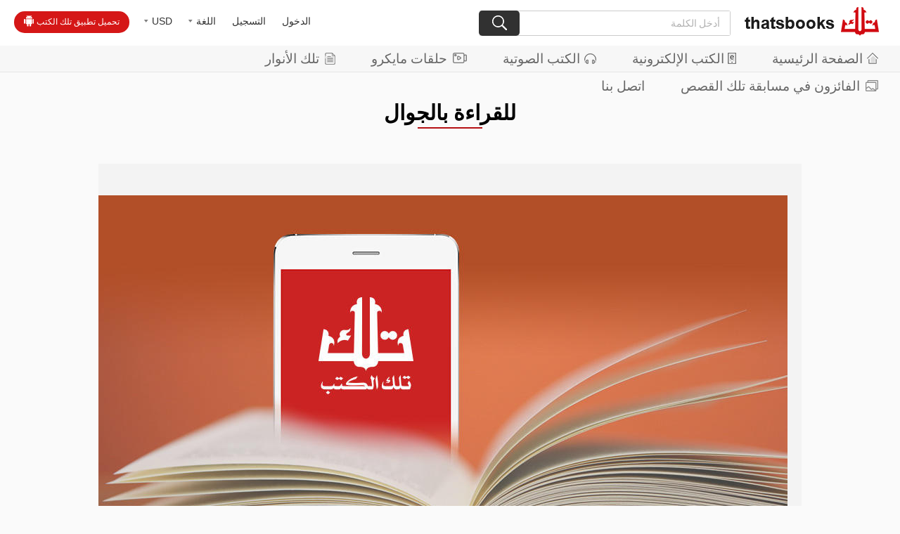

--- FILE ---
content_type: text/html;charset=UTF-8
request_url: https://www.thatsbooks.com/freeAppLink.jspx
body_size: 5646
content:
<!DOCTYPE html PUBLIC "-//W3C//DTD XHTML 1.0 Transitional//EN" "http://www.w3.org/TR/xhtml1/DTD/xhtml1-transitional.dtd">
<html xmlns="http://www.w3.org/1999/xhtml">
<head>
    <title>حمل تطبيقنا مجانا</title>
    <meta http-equiv="Content-Type" content="text/html; charset=utf-8"/>
<meta name="keywords" content="book,books,thatsbooks"/>
<meta name="description" content=""/>
<meta name="google-adsense-account" content="ca-pub-1143206675801019">
<meta name="viewport" content="width=640, user-scalable=no, target-densitydpi=device-dpi">
<link rel="bookmark" href="/favicon_ar.ico"/>
<link rel="shortcut icon" href="/favicon_ar.ico" type="image/x-icon"/>
<link rel="apple-touch-icon" href="/favicon_ar.png">

<script type="text/javascript" src="/r/cms/arabic/arabicNew/js/jquery-1.10.2.min.js"></script>
<script type="text/javascript" src="/r/cms/arabic/arabicNew/js/jquery.nicescroll.js"></script>
<link href="/thirdparty/jquery-validation/jquery.validate.css" rel="stylesheet" type="text/css"/>
<script src="/thirdparty/jquery-validation/jquery.metadata.js" type="text/javascript"></script>
<script src="/thirdparty/jquery-validation/jquery.validate.min.js" type="text/javascript"></script>
<script src="/thirdparty/jquery-validation/localization/messages_ar.js" type="text/javascript"></script>
<script src="/r/cms/front.js" type="text/javascript"></script>
<script src="/r/cms/arabic/arabicNew/new/js/jquery.tmpl.min.js"></script>
<script src="/r/cms/arabic/arabicNew/new/js/jquery.simplePagination.js"></script>
<script src="https://downr2.thatsbooks.com/t" type="text/javascript" async></script>
<link rel="stylesheet" href="/r/cms/arabic/arabicNew/new/css/simplePagination.css">

<link rel="stylesheet" href="/r/cms/arabic/arabicNew/new/font/font.css">
<link rel="stylesheet" href="/r/cms/arabic/arabicNew/new/css/awen.css?v=250516">
<!--弹出层-->
<script type="text/javascript" src="/r/cms/arabic/arabicNew/layer/layer.js"></script>
<script type="text/javascript" src="/r/cms/arabic/arabicNew/js/webNew.js" async></script>
<style type="text/css">
    .iconvideo{background-image:url(/r/cms/arabic/arabicNew/new/img/vwhite.png); background-repeat: no-repeat; margin-top:-3px;display:inline-block; vertical-align: middle;width:20px; height:17px; margin-left:8px}
    a:hover .iconvideo{background-image:url(/r/cms/arabic/arabicNew/new/img/vred.png); background-repeat: no-repeat; margin-top:-3px;display:inline-block; vertical-align: middle;width:20px; height:17px; margin-left:8px}
</style>
<script>
    !function(f,b,e,v,n,t,s)
    {if(f.fbq)return;n=f.fbq=function(){n.callMethod?
        n.callMethod.apply(n,arguments):n.queue.push(arguments)};
        if(!f._fbq)f._fbq=n;n.push=n;n.loaded=!0;n.version='2.0';
        n.queue=[];t=b.createElement(e);t.async=!0;
        t.src=v;s=b.getElementsByTagName(e)[0];
        s.parentNode.insertBefore(t,s)}(window, document,'script',
        'https://connect.facebook.net/en_US/fbevents.js');
    fbq('init', '588007804888095');
    fbq('track', 'PageView');
</script>
<noscript><img height="1" width="1" style="display:none"
               src="https://www.facebook.com/tr?id=588007804888095&ev=PageView&noscript=1"
/></noscript>



    <script type="text/javascript">
        function downloadApp(url,key) {
            var ua = navigator.userAgent.toLowerCase();
            //var u = navigator.userAgent;
            // var isAndroid = u.indexOf('Android') > -1 || u.indexOf('Linux') > -1; //g
            //var isIOS = !!u.match(/\(i[^;]+;( U;)? CPU.+Mac OS X/); //ios终端
            var weixinTip;
            if (ua.match(/MicroMessenger/i) == "micromessenger") {
                weixinTip = $('<div id="weixinTip"><p><img src="https://image.thatsbooks.com/d193978e4429ac28416437c445951689?p=0"/></p></div>')
                $("body").append(weixinTip);
            } else {
                $.get("/downloadLog.jspx",{"key":key},function(data){
                    window.location.href=encodeURI(url);
                });
            }
            var winHeight = typeof window.innerHeight != 'undefined' ? window.innerHeight : document.documentElement.clientHeight;
            $("#weixinTip").css({
                "position":"fixed",
                "left":"0",
                "top":"0",
                "height":winHeight,
                "width":"100%",
                "z-index":"1000",
                "background-color":"rgba(0,0,0,0.8)",
                "filter":"alpha(opacity=80)",
            });
            $("#weixinTip p").css({
                "text-align":"center",
                "margin-top":"10%",
                "padding-left":"5%",
                "padding-right":"5%"
            });
        }
    </script>
    <style>
        body{background:#fafafa;}
        .headRight p .icon3{margin-top: 7px;}
    </style>
</head>
<body>
<!-- 头部 -->
<div class="header clearfix">
    <div class="headLeft fl">
                <a href="/login.jspx?returnUrl=http://www.thatsbooks.com/freeAppLink.jspx" class="a2">الدخول</a>
        <a href="/register.jspx?returnUrl=" class="a2">التسجيل</a>
        <div>
            <a href="javascript:;" class="a2"><font>اللغة</font><i class="icon icon2"></i></a>
            <p>
                <span onclick="window.location.href='https://en.thatsbooks.com'">English</span>
                <span onclick="window.location.href='https://es.thatsbooks.com'">Español</span>
            </p>
        </div>
        <div>
            <a href="javascript:;" class="a2"><font id="defCurreny">USD</font><i class="icon icon2"></i></a>
            <p>
                <span onclick="changeCurrency('USD');" >USD</span>
                <span onclick="changeCurrency('CNY');" >CNY</span>
                <span onclick="changeCurrency('AED');" >AED</span>
                <span onclick="changeCurrency('BHD');" >BHD</span>
                <span onclick="changeCurrency('EGP');" >EGP</span>
                <span onclick="changeCurrency('JOD');" >JOD</span>
                <span onclick="changeCurrency('KWD');" >KWD</span>
                <span onclick="changeCurrency('LBP');" >LBP</span>
                <span onclick="changeCurrency('QAR');" >QAR</span>
                <span onclick="changeCurrency('SAR');" >SAR</span>
            </p>
        </div>
        <a href="/freeAppLink.jspx" class="download">تحميل تطبيق تلك الكتب<i class="icon icon1"></i></a>
    </div>
    <div class="headRight fr">
        <a href="/" class="logo"><img src="/r/cms/arabic/arabicNew/new/img/logo.png" ></a>
        <form action="/search.jspx" id="searchForm" style="display: inline-block;">
            <input type="hidden" name="modelId" value="12;14"/>
            <input type="hidden" name="siteId" value="5"/>
            <p class="search">
                <input id="txt" name="q" class="soinput" value="" type="text" placeholder="أدخل الكلمة">
                <a href="javascript:;" onclick="$('#searchForm').submit();"><i class="icon icon3"></i></a>
            </p>
        </form>
    </div>
</div>
<div class="navBar">
    <a href="/"><i class="icon icon4"></i>الصفحة الرئيسية</a>
    <a href="/search.jspx?siteId=5&modelIds=12"><i class="icon icon5"></i>الكتب الإلكترونية</a>
    <a href="/search.jspx?siteId=5&modelIds=14"><i class="icon icon6"></i>الكتب الصوتية</a>
    <a href="/video/index.jhtml"><i class="iconvideo"></i>حلقات مايكرو</a>
    <a href="https://self.thatsbooks.com/"><i class="icon icon7"></i>تلك الأنوار</a>
    <a href="/competition/photos.jspx"><i class="icon icon49"></i>الفائزون في مسابقة تلك القصص</a>
    <a href="/infoContactUs.jspx">اتصل بنا</a>

</div>

<!--手机端导航-->
<div class="phone_header">
    <a href="javascript:;" class="menuBtn fl"><img src="/r/cms/arabic/arabicNew/new/mobile/img/phone_menu.png"></a>
    <a href="javascript:;" class="logo"><img onclick="window.location.href='/';"  src="/r/cms/arabic/arabicNew/new/mobile/img/logo2.png"></a>
</div>
<div class="webnav" dir="rtl">
    <div class="login">
        <div class="photo" onclick="window.location.href='/login.jspx?returnUrl=http://www.thatsbooks.com/freeAppLink.jspx';"><img src="/r/cms/arabic/arabicNew/new/mobile/img/photo.png"></div>
        <a style="margin-left:.6rem;" href="/login.jspx?returnUrl=http://www.thatsbooks.com/freeAppLink.jspx" class="a2">الدخول</a>
        <a style="margin-left:.6rem;" href="/register.jspx?returnUrl=" class="a2">التسجيل</a>
    </div>
    <h3 class="flex on">
        <p>اللغة</p>
        <i class="icon icon4"></i>
    </h3>
    <ul class="clearfix">
        <li>
            <a href="javascript:;">English</a>
        </li>
        <li>
            <a href="javascript:;">Español</a>
        </li>
    </ul>
    <h3 class="flex on">
        <p>عملة</p>
        <i class="icon icon4"></i>
    </h3>
    <ul class="clearfix">
        <li onclick="changeCurrency('USD');"><a href="javascript:;">USD</a></li>
        <li onclick="changeCurrency('CNY');"><a href="javascript:;">CNY</a></li>
        <li onclick="changeCurrency('AED');"><a href="javascript:;">AED</a></li>
        <li onclick="changeCurrency('BHD');"><a href="javascript:;">BHD</a></li>
        <li onclick="changeCurrency('EGP');"><a href="javascript:;">EGP</a></li>
        <li onclick="changeCurrency('JOD');"><a href="javascript:;">JOD</a></li>
        <li onclick="changeCurrency('KWD');"><a href="javascript:;">KWD</a></li>
        <li onclick="changeCurrency('LBP');"><a href="javascript:;">LBP</a></li>
        <li onclick="changeCurrency('QAR');"><a href="javascript:;">QAR</a></li>
        <li onclick="changeCurrency('SAR');"><a href="javascript:;">SAR</a></li>
    </ul>
    <h3 class="flex on">
        <p>المركز الشخصي</p>
        <i class="icon icon4"></i>
    </h3>
    <ul class="clearfix">
        <li class="mc_1"><a href="/order/myorder.jspx?menuOrder=1">المشتريات</a></li>
        <li class="mc_2"><a href="/order/myOrderHistory.jspx">الطلب</a></li>
        <li class="mc_3"><a href="/member/collectionAllList.jspx">لائحة الأمنيات</a></li>
        <li class="mc_4"><a href="/member/coupons.jspx">كوبوني</a></li>
        <li class="mc_5"><a href="/order/myBookshelf.jspx">رف كتبي</a></li>
        <li class="mc_6"><a href="/member/profile.jspx">المعلومات الشخصية</a></li>
        <li class="mc_7"><a href="/member/pwd.jspx">تعديل كلمة المرور</a></li>
        <li class="mc_8"><a href="/member/mycomments.jspx">تعلقاتي</a></li>
    </ul>
</div>
<div style="height:88px;" class="space"></div>
<script src="/r/cms/arabic/arabicNew/new/js/cookie.js"></script>
<script>
    $(function () {
        $('#defCurreny').html($.cookie('currency'));
    });
    function changeCurrency(code) {
        $.cookie('currency', code,{path:'/'});
        window.location.reload();
    }
    // 头部下拉框
    $("body").on("click",".headLeft div .a2",function(e){
        var e=e||event;
        e.stopPropagation();
        $(this).next("p").stop().slideToggle("fast").parent("div").siblings("div").find("p").slideUp("fast");
    });
    $("body").on("click",".headLeft p span",function(){
        var html=$(this).html();
        $(this).parent().siblings("a").find("font").html(html);
    });
    $(document).click(function(){
        $(".headLeft p").slideUp("fast");
    });
    function login(){
        window.location.href = "/login.jspx?returnUrl=http://www.thatsbooks.com/freeAppLink.jspx";
    }
</script><div class="center">
    <div class="loginbox">
        <div class="main_tit">
            <h2 dir="rtl">للقراءة بالجوال</h2>
        </div>
        <div class="login freeApps w-1000">
            <img src="https://image.thatsbooks.com/386ae84d8d841934d69d79c928c3cf11"/>
            <table cellspacing="0" cellpadding="0" border="0" width="100%">
                <tbody>
                <tr>
                    <th width="250" align="center" valign="top">تحميل التطبيق على آيفون</th>
                    <th width="250" align="center" valign="top">تحميل التطبيق على آندرويد</th>
                    <th width="250" align="center" valign="top">تحميل التطبيق مباشرا</th>
                    <th valign="top">&nbsp;</th>
                </tr>
                <tr>
                    <td align="center" valign="middle"><a href="https://itunes.apple.com/cn/app/%D8%AA%D9%84%D9%83-%D8%A7%D9%84%D9%83%D8%AA%D8%A8/id1238024695?l=zh&ls=1&mt=8" class="ios">تحميل</a></td>
                    <td align="center" valign="middle"><a href="https://play.google.com/store/apps/details?id=com.daoke.ar" class="android">تحميل</a></td>
                    <td align="center" valign="middle"><a href="javascript:;" class="android" onclick="downloadApp('https://downr2.thatsbooks.com/app/thatsbooks_ar.apk','ar')">تحميل</a></td>
                    <td height="60" style="text-align:center" valign="middle"><font>العربية</font></td>
                </tr>
                <tr>
                    <td align="center" valign="middle"><a href="https://itunes.apple.com/cn/app/thatsbooks/id1450744989?l=zh&ls=1&mt=8" class="ios">Download</a></td>
                    <td align="center" valign="middle"><a href="https://play.google.com/store/apps/details?id=com.daoke.en" class="android">Download</a></td>
                    <td align="center" valign="middle"><a href="javascript:;" onclick="downloadApp('https://downr2.thatsbooks.com/app/thatsbooks_en.apk','en')" class="android">Download</a></td>
                    <td height="60" style="text-align:center" valign="middle"><font>English</font></td>
                </tr>
                <tr>
                    <td align="center" valign="middle"><a href="https://itunes.apple.com/cn/app/eslibros/id1445646911?l=zh&ls=1&mt=8" class="ios">Descargar</a></td>
                    <td align="center" valign="middle"><a href="https://play.google.com/store/apps/details?id=com.daoke.es" class="android">Descargar</a></td>
                    <td align="center" valign="middle"><a href="javascript:;" onclick="downloadApp('https://downr2.thatsbooks.com/app/thatsbooks_es.apk','es')" class="android">Descargar</a></td>
                    <td height="60" style="text-align:center" valign="middle"><font>Español</font></td>
                </tr>
                </tbody>
            </table>
        </div>
    </div>
<div class="shade"></div>
<div class="footer">
    <div class="w-1000 clearfix">
        <div class="bot-l fl">
            <p class="clearfix"><img src="/r/cms/arabic/arabicNew/images/foot_img.png"></p>
           <!-- <p style="font-size:16px;" dir="rtl">أسعار الكتب قابلة للتغيير بدون إخطار مسبق للقراء.</p>-->
            <p style="font-size:16px;" dir="rtl">الحقوق من عام 2013- 2022 محفوظة بدار إنتركونتننتال للنشر الصينية</p>
            <p style="font-size:16px;" dir="rtl">بكين، الصين 100088</p>
            <p style="font-size:16px;">service@thatsbooks.com</p>
            <p style="font-size:16px;"><a href="https://beian.miit.gov.cn/" style="font-size: 14px;">京ICP备13021801号-1</a></p>
            <p>
               <a href="https://m.facebook.com/Thatsbooks-1941588066071352/" target="_blank">
                  <img width="29" height="29" src="/r/cms/arabic/arabicNew/images/fx1.gif"></a>
               </a>
               <a href="https://twitter.com/thatsbooks" target="_blank">
                  <img width="29" height="29" src="/r/cms/arabic/arabicNew/images/fx3.gif">
               </a>
              </p>
        </div>
        <div class="bot-c fl">
            <h1>طرق الدفع</h1>
            <p class="clearfix">
                <img style="width: 48px;" src="https://image.thatsbooks.com/7a91b6c5b45e3ebf2fc708701e0ca005?p=0">
                <img style="width: 48px;" src="https://image.thatsbooks.com/97815dfdcd29968246986d73c2219c5b?p=0">
                <img style="width: 48px;" src="https://image.thatsbooks.com/40943cd7f17ff486f8bebbf984f028a6?p=0">
                <img style="width: 48px;" src="https://image.thatsbooks.com/cbab01bd37ee54b54bf5f3e2e76029d7?p=0">
            </p>
            <h1><a href="/freeAppLink.jspx">للقراءة بالجوال</a></h1>
            <p class="clearfix">
                <i class="icon icon_01" style="margin-right:5px;"></i>
                <i class="icon icon_02"></i>
            </p>
        </div>
        <div class="bot-r fr">
            <p class="clearfix"><img src="/r/cms/arabic/arabicNew/images/foot_logo.png" height="43"></p>
            <p><a href="/howToRegister.jspx">التسجيل</a><br>
                <a href="/howToPlaceAnOrders.jspx">شراء الكتب الالكترونية</a><br>
                <!--<a href="/howTopayTheOrders.jspx">طرق الدفع</a><br>-->
            </p>
            <p><a href="/aboutUs.jspx">من نحن</a><br>
                <a class="openwin" href="javascript:;" data-title="اتصل بنا" data-href="/csi_custom.jspx?folder=new/&tpl=message&siteId=5" data-w="620px" data-h="500px">اتصل بنا</a><br>
                <a href="/help/list.jspx">المساعدة</a></p>
               <p></p>
        </div>
    </div>
</div><!--footer end-->
<script>
    $(".menuBtn").click(function () {
        var display = $('.webnav').css('display');
        if (display == 'none') {
            $(".webnav").slideDown('fast');
            $(".shade").show();
        } else {
            $(".webnav").slideUp('fast');
            $(".shade").hide();
        }
    });
    $(".webnav h3").click(function(){
        $(this).toggleClass("on");
        $(this).next("ul").slideToggle("fast");
    });
    $(".webnav ul li").click(function(){
        $(this).addClass("on").siblings().removeClass("on");
    });
    $(".shade").click(function(){
        $(this).hide();
        $(".webnav").slideUp("fast");
    });
</script>
<script>
    $(".downBtn .close").click(function(){
        $(".downBtn").css("left","-300px");
    });

    function appDown() {
        var u = navigator.userAgent;
        var isiOS = !!u.match(/\(i[^;]+;( U;)? CPU.+Mac OS X/);
        var isAndroid = u.indexOf('Android') > -1 || u.indexOf('Adr') > -1; //android终端
        if(isiOS){
            $(".downBtn").hide();
        }else if(isAndroid){
            $(".downBtn").show();
        }
    }
    appDown();
</script></div>
</body>
</html>

--- FILE ---
content_type: text/css
request_url: https://www.thatsbooks.com/r/cms/arabic/arabicNew/new/css/simplePagination.css
body_size: 856
content:
@charset "utf-8";

ul.simple-pagination {
	list-style: none;  
}

.simple-pagination {
	display: inline-block;
	overflow: hidden;
	margin: 0; font-family: Arial, Helvetica, sans-serif;
}

.simple-pagination ul {
	list-style: none;
	padding: 0;
	margin: 0;
}

.simple-pagination li {
	list-style: none;
	padding: 0;
	float: left;
}

.disabled { display:block;}

/*------------------------------------*\
	Compact Theme Styles
\*------------------------------------*/

.compact-theme a, .compact-theme span {
	float: left;
	color: #333;
	font-size:12px;
	line-height:22px;
	font-weight: normal;
	text-align: center;
	border: 1px solid #AAA;
	border-right: none;
	min-width: 14px;
	padding: 0 5px;
	background: #efefef; /* Old browsers */

}

.compact-theme a:hover {
	text-decoration: none;
	background: #efefef; /* Old browsers */
}

.compact-theme .prev {
	border-radius: 3px 0 0 3px;
}

.compact-theme .next {
	border-right: 1px solid #AAA;
	border-radius: 0 3px 3px 0;
}

.compact-theme .current {
	background: #bbbbbb; /* Old browsers */
	cursor: default;
}

.compact-theme .ellipse {
	background: #EAEAEA;
	padding: 0 10px;
	cursor: default;
}

/*------------------------------------*\
	Light Theme Styles
\*------------------------------------*/

.light-theme a, .light-theme span {
	float: left;
	color: #4c4c4c;
	font-size:16px;
	line-height:34px;
	font-weight: normal;
	text-align: center;
	border: 1px solid #ccc;
	min-width: 14px;
	padding: 0 10px;
	margin: 0 3px 0 0;
	border-radius: 2px;
	background:#fff; /* 一些不支持背景渐变的浏览器 */  
	background:-moz-linear-gradient(top, #fff, #f1f0f0);  
	background:-webkit-gradient(linear, 0 0, 0 bottom, from(#fff), to(#f1f0f0));  
	background:-o-linear-gradient(top, #fff, #f1f0f0); 
}

.light-theme a:hover{
	background:#f5f5f5; /* 一些不支持背景渐变的浏览器 */  
	background:-moz-linear-gradient(top, #fff, #ccc);  
	background:-webkit-gradient(linear, 0 0, 0 bottom, from(#fff), to(#ccc));  
	background:-o-linear-gradient(top, #fff, #ccc); 
}
.light-theme .current {
	background:#8d2c25; /* 一些不支持背景渐变的浏览器 */  
	background:-moz-linear-gradient(top, #8d2c25, #76241e);  
	background:-webkit-gradient(linear, 0 0, 0 bottom, from(#8d2c25), to(#76241e));  
	background:-o-linear-gradient(top, #8d2c25, #76241e); 
	
	color: #FFF;
	border-color: #990000;
	cursor: default;
}

.light-theme .ellipse {
	background: none;
	border: none;
	border-radius: 0;
	box-shadow: none;
	font-weight: bold;
	cursor: default;
	display:inline-block; height:24px; line-height:24px;
}

/*------------------------------------*\
	Dark Theme Styles
\*------------------------------------*/

.dark-theme a, .dark-theme span {
	float: left;
	color: #CCC;
	font-size:12px;
	line-height:22px;
	font-weight: normal;
	text-align: center;
	border: 1px solid #222;
	min-width: 14px;
	padding: 0 5px;
	margin: 0 5px 0 0;
	border-radius: 3px;
	background: #555; /* Old browsers */
}

.dark-theme a:hover {
	text-decoration: none;
	background: #444;
}

.dark-theme .current {
	background: #222;
	color: #FFF;
	border-color: #000;
	cursor: default;
}

.dark-theme .ellipse {
	background: none;
	border: none;
	border-radius: 0;
	box-shadow: none;
	font-weight: bold;
	cursor: default;
}
.pages { padding:30px 0 40px 0;}
.pages .fl { float:left; margin:0; line-height:34px;}
.pages .fl span { font-family:Arial; color:#8d2c25; margin:0 5px; font-weight:bold;}
.pages .fr { margin:0 0 0 20px;}
.pages .fr input[type="text"] { height:34px; line-height:34px; width:50px; font-family:Arial; font-size:16px; text-align:center; vertical-align:middle; margin:0 0 0 5px; padding:0; outline:none; border:1px solid #cccccc; border-radius:2px;}
.pages .fr span { font-family:"宋体"; color:#999; margin:0 5px;}
.pages .fr a.tz { display:inline-block; padding:0 10px; height:34px; line-height:34px; font-size:16px; color:#4c4c4c; outline:none; vertical-align:middle; margin:-3px 0 0 0; border:1px solid #cccccc; border-radius:2px;}
.pages .fr a.tz:hover {}
.pages .pagination { float:right;}


--- FILE ---
content_type: text/css
request_url: https://www.thatsbooks.com/r/cms/arabic/arabicNew/new/font/font.css
body_size: -238
content:
@font-face {
    font-family: 'siyuan';
    src: url('siyuan.eot');
    src:
        url('siyuan.woff') format('woff'),
        url('siyuan.ttf') format('truetype'),
        url('siyuan.svg') format('svg');
    font-weight: normal;
    font-style: normal;
}

--- FILE ---
content_type: text/css
request_url: https://www.thatsbooks.com/r/cms/arabic/arabicNew/new/css/awen.css?v=250516
body_size: 33696
content:
*{
    margin:0;
    padding:0;
    -webkit-tap-highlight-color:transparent;
    background-repeat: no-repeat;
}
.clearfix:after{ height:0; display:block; content:'.'; visibility:hidden; clear:both;}
.clear{height:0; line-height:0; font-size:0; display:block; clear:both;}
ul,li,dl,dt,dd,h1,h2,h3,h4,h5,h6,p,form,ol,label,title,fieldset,section,article,aside,header,footer,audio,video,nav{display:block;}
ul{list-style:none;}
img{border:0;}
input{outline: none; border:0;}
a{text-decoration:none;}
.ellipsis{white-space: nowrap;  text-overflow: ellipsis;  overflow: hidden; }
.ellipsis2{
    word-break: break-word;
    text-overflow: ellipsis;
    display: -webkit-box;
    -webkit-box-orient: vertical;
    -webkit-line-clamp:2;
    overflow: hidden;
    }
.ellipsis5{word-break: break-word;text-overflow: ellipsis;display: -webkit-box;-webkit-box-orient: vertical;
    -webkit-line-clamp:5;overflow: hidden;}
a{text-decoration:none;outline:none;display: inline-block;color: #333;}
body{font-family:-apple-system,BlinkMacSystemFont,Helvetica Neue,Helvetica,Segoe UI,Arial,Roboto,PingFang SC,Hiragino Sans GB,Microsoft Yahei,sans-serif;font-size:14px;background:write;min-width: 984px;}
body,html{height:100%;direction: rtl;}
.box{min-height: 100%;
    height: auto !important;
    height: 100%;
    margin: 0 auto -318px;}
.box1{padding-bottom:318px;}
.w-1000{width:1000px; margin:0 auto;}
.transition{
    transition:.35s;
    -webkit-transition:.35s;
    -moz-transition:.35s;
    -ms-transition:.35s;
    -o-transition:.35s;
}
.fl{float: left;}
.fr{float: right;}
.flex{display:flex; display:-webkit-flex; align-items: center; -webkit-align-items: center; justify-content: center; -webkit-justify-content: center;}
.icon{background-image:url(../img/img.png); background-repeat: no-repeat; margin-top:-3px;display:inline-block; vertical-align: middle;}
i.icon_01{width: 18px; height: 40px; background: url(../img/icon_01.png) no-repeat 0 8px;}
i.icon_02{width: 20px; height: 40px; background: url(../img/icon_01.png) no-repeat -20px 8px;}
.icon1{width:14px; height:16px; background-position:0 0; margin-right:4px;}
.icon2{width:6px; height:4px; background-position:-17px 0; margin-right:5px;}
.icon3{width:21px; height:21px; background-position:-28px 0;}
.icon4{width:16px; height:16px; background-position:-38px -101px; margin-left:6px;}
.icon5{width:12px; height:16px; background-position:-38px -81px; margin-left:5px;}
.icon6{width:17px; height:15px; background-position:-38px -61px; margin-left:6px;}
.icon7{width:15px; height:17px; background-position:-38px -40px; margin-left:8px}
.icon8{width:10px; height:7px; background-position:-53px 0;}
.icon9{width:13px; height:13px; background-position:0 -51px;}
.icon10{width:12px; height:12px; background-position:0 -67px;}
.icon11{width:11px; height:13px; background-position:0 -82px;}
.icon12{width:13px; height:9px; background-position:0 -98px;}
.icon13{width:13px; height:11px; background-position:0 -110px;}
.icon14{width:12px; height:12px; background-position:0 -123px;}
.icon15{width:9px; height:11px; background-position:0 -138px;}
.icon16{width:12px; height:12px; background-position:0 -152px;}
.icon17{width:13px; height:13px; background-position:0 -166px;}
.icon18{width:14px; height:11px; background-position:0 -181px;}
.icon19{width:12px; height:12px; background-position:0 -194px;}
.icon20{width:11px; height:9px; background-position:0 -209px;}
.icon21{width:17px; height:16px; background-position:-77px 0;}
.icon22{width:14px; height:32px; background-position:-35px -121px;}
.icon23{width:14px; height:32px; background-position:-53px -121px;}
.icon24{width:8px; height:12px; background-position:0 -21px;}
.icon25{width:7px; height:6px; background-position:-21px -21px;}
.icon26{width:10px; height:6px; background-position:-38px -26px; margin-right:5px;}
.icon27{width:20px; height:20px; background-position:-55px -15px;}
.icon28{width:21px; height:17px; background-position:-77px -126px; margin-right:5px;}
.icon29{width:20px; height:20px; background-position:-37px -157px; margin-right:7px;}
.icon30{width:14px; height:16px; background-position:-82px -22px; margin-right:5px;}
.icon31{width:14px; height:14px; background-position:-82px -44px;}
.icon32{width:18px; height:13px; background-position:-80px -64px; margin-left:5px;}
.icon33{width:22px; height:22px; background-position:-77px -101px; margin-right:10px;}
.icon34{width:26px; height:18px; background-position:-73px -80px; margin-right:6px;}
.icon35{width:41px; height:27px; background-position:-36px -181px; margin-right:10px;}
.icon36{width:15px; height:15px; background-position:-82px -147px; margin-left:8px;}
.icon37{width:48px; height:48px; background-position:0 -222px;}
.icon38{width:17px; height:13px; background-position:-56px -222px; margin-left:4px;}
.icon39{width:13px; height:13px; background-position:-56px -239px; margin-left:4px;}
.icon40{width:12px; height:7px; background-position:-83px -188px; margin-left:12px;}
.icon41{width:12px; height:8px; background-position:-57px -255px;}
.icon42{width:16px; height:15px; background-position:-73px -255px; margin-left: 5px;}
.icon43{width:14px; height:9px; background-position:-57px -264px;}
.icon44{width:16px; height:16px; background-position:0 -273px;}
.icon45{width:12px; height:12px; background-position:-21px -273px;}
.icon46{width:37px; height:32px; background-position:0 -296px;}
.icon47{width:16px; height:28px; background-position:-46px -278px;}
.icon48{width:17px; height:10px; background-position:-75px -290px; margin-right:12px;}
.icon49{width:18px; height:16px; background-position:-38px -347px; margin-left: 8px;}
.country1{background-position:0 0;}
.country2{background-position:-46px 0;}
.country3{background-position:-92px 0;}
.country4{background-position:-138px 0;}
.country5{background-position:0 -34px;}
.country6{background-position:-46px -34px;}
.country7{background-position:-92px -34px;}
.country8{background-position:-138px -34px;}
.country9{background-position:0 -68px;}
.country10{background-position:-46px -68px;}
.country11{background-position:-92px -68px;}
.country12{background-position:-138px -68px;}
.country13{background-position:0 -102px;}
.country14{background-position:-46px -102px;}
.country15{background-position:-92px -102px;}
.country16{background-position:-46px -136px;}
.country17{background-position:0 -136px;}
.level5{background-position:0 0;}
.level4{background-position:0 -19px;}
.level3{background-position:0 -39px;}
.level2{background-position:0 -59px;}
.level1{background-position:0 -79px;}
/* 头部 */
.mobileHead,.space{display: none;}
.header,.navBar{display: block;}

.header{padding:10px 30px 14px 20px; min-width:900px; background:white;}
.header a{display: inline-block;}
.headLeft{padding-top:6px; width:40%; text-align: left;}
.headLeft .download{width:164px; height:31px; line-height:31px; text-align: center; background:#d51717; border-radius:31px; -webkit-border-radius:31px; -moz-border-radius:31px; -ms-border-radius:31px; color:white; font-size:12px; margin-right:17px;}
.headLeft .download:hover{background:#a41717;}
.headLeft div{display: inline-block; position: relative; margin-right:19px;}
.headLeft div .a2{margin:0;}
.headLeft div .a2:hover{color:#333333;}
.headLeft div p{position: absolute; left:50%; text-align: center; width:60px; margin-left:-30px; border:1px solid #ccc; padding:3px 0; top:30px;box-shadow: 0 0 6px 0 rgba(204,204,204,.6); -webkit-box-shadow: 0 0 6px 0 rgba(204,204,204,.6);
    -moz-box-shadow: 0 0 6px 0 rgba(204,204,204,.6); -ms-box-shadow: 0 0 6px 0 rgba(204,204,204,.6); display: none; background:white; z-index: 5;}
.headLeft div p span{display: block; line-height: 26px; cursor: pointer;}
.headLeft div p span:hover{color:#d51717;}
.headLeft .a2{font-size:14px; color:#333333; margin-right:19px;}
.headLeft .a2:hover{color:#d51717;}
.headRight{width:50%;}
.headRight form{width:636px; margin-right:16px;}
.headRight p{width:100%; height:34px; position: relative; border:1px solid #cccccc; border-radius:3px; -webkit-border-radius:3px; -moz-border-radius:3px; -ms-border-radius:3px; background:#f7f7f7; display: inline-block; vertical-align: middle;
    margin-top: 4px; border-left:0;}
.headRight p input{width:100%; padding-right:14px; padding-left:58px; box-sizing:border-box; -webkit-box-sizing: border-box; -moz-box-sizing:border-box; -ms-box-sizing:border-box; font-size:14px; height: 34px; line-height:34px;font-family:'siyuan';}
.headRight p input::-webkit-input-placeholder{color:#b2b2b2;}
.headRight p input::-moz-placeholder{color:#b2b2b2;}
.headRight p input:-ms-input-placeholder{color:#b2b2b2;}
.headRight p a{position: absolute; left:0; top:-1px; width:58px; height:36px; line-height:36px; text-align: center; border-radius:5px; -webkit-border-radius:5px; -moz-border-radius:5px; -ms-border-radius:5px; background:#313131; text-align: center;}
.headRight p a:hover{background:#151313;}
.headRight .logo{width:191px; height:41px; vertical-align: middle;}
.headRight .logo img{display: block; width:100%; height:100%;}

.navBar{background:#f7f7f7; height:37px; line-height:37px; border-bottom:1px solid #e6e6e6; padding-right:31px;}
.navBar a{margin-left:47px; font-size:19px; color:#666666; display: inline-block;}
.navBar a:hover{color:#d51717;}
.navBar a:hover .icon{background-position-x:-59px;}

/* banner轮播图 */
.banner{height:190px; margin-bottom:20px; position: relative;}
.banner .swiper-container{height:100%;}
.banner .swiper-slide{height:100%;}
.banner .swiper-slide a{display: block; width:100%; height:100%;}
.box_img{height:100%; overflow: hidden;}
.box_img ul{height:100%;}
.box_img li{height:100%; display: none;}
.box_img li a{display: block; width:100%; height:100%;}
.box_tab {position: absolute;z-index: 20;bottom: 0;text-align: center;padding-right:11px;line-height:27px;right:0; left:0;}
.box_tab a{display: inline-block;width: 10px;height: 10px;border-radius: 10px;background: white;margin: 0 5px;opacity: 0.47;cursor: pointer; vertical-align: middle;text-indent: -999px; overflow: hidden;}
.box_tab a.active{background: #d51717; opacity: 1;}



.container .section{margin-left:142px; margin-right:253px; overflow: hidden; padding-right:8px; padding-bottom:42px; width:1491px;}
.container .aside{width:223px; margin-right:10px; margin-bottom: 50px;}
.aside{width:223px;}

.bannerGroup{margin:0 -13px; margin-bottom:5px; overflow: hidden;}
.bannerGroup a{display: block; float: right; width:275px; margin:0 13px;}
.bannerGroup a img{display: block;width: 100%;height: 100px;object-fit: contain}

.ulBox{border:1px solid #dddddd; margin-bottom:16px;}
.ulBox h3{height:48px; line-height:48px; padding-right:35px; background:#ebebeb; font-size: 18px; color:#4c4c4c; position: relative; margin-bottom:18px;}
.ulBox h3 .icon{position: absolute; right:48px; bottom:-7px;}
.ulBox ul{padding-right:27px; padding-bottom:20px;}
.ulBox ul li a{display:block;}
.ulBox ul li:hover a,.ulBox ul li.on a{color:#d51717;}

.ul1{padding-left:10px;}
.ul1 li{background:url(../img/circle.png) no-repeat 174px center;}
.ul1 li a{padding:5px; padding-right:18px; line-height:20px; font-size:14px; color:#666666;}
.ul1 li:hover,.ul1 li.on{background:url(../img/circle_red.png) no-repeat 174px center;}

.faceBook{display: block; width:223px; height:80px; line-height:80px; text-align: center; background:#ebebeb; color:#3b5997; font-family: "Arial"; font-weight: bold; font-size:24px; margin-bottom:20px;}
.faceBook img{vertical-align: middle; margin-right:13px;}

.ul2{padding-left:10px;}
.ul2 li{background:url(../img/icon2.png) no-repeat 163px center;}
.ul2 li:hover,.ul2 li.on{background:url(../img/icon2_red.png) no-repeat 163px center;}
.ul2 li a{display: block; line-height:20px; padding:8px 0; padding-right:30px; color:#4c4c4c;}

.ul3 li{background:url(../img/icon3.png) no-repeat 163px center;}
.ul3 li:hover,.ul3 li.on{background:url(../img/icon3_red.png) no-repeat 163px center;}

.ulBox .ul4{padding-right:0;}
.ul4{padding:0 20px; overflow: hidden;}
.ul4 li{float: left; margin:0 3px; margin-bottom:10px; width:84px; height:32px; line-height:32px; background:#f7f7f7;}
.ul4 li a{display: block; font-size:16px; color:#666666; text-align: center;}
.ul4 li.active{background:#d51717;}
.ul4 li.active a{color:white !important;}

.ul5{padding-left:30px;}
.ul5 li{border-bottom:1px solid #ebebeb;}
.ul5 li a{padding:10px 0;}
.ul5 li .icon{width:44px; height:31px; background-image:url(https://image.thatsbooks.com/a50d6011c9d8e10929fbaa4e7efc243a); margin-left:14px;}
.ul5 li span{display: inline-block; vertical-align: middle; width:102px; line-height:16px; color:#4c4c4c;}
.ul5 li a:hover span,.ul5 li.on a span{color:#d51717;}

.ulBox .ul6{padding-left:30px; padding-bottom:0;}
.ul6 li{padding-top:4px; padding-bottom:14px; border-bottom:1px solid #ebebeb; margin-bottom:8px;}
.ul6 li a{overflow: hidden;}
.ul6 li .cover{width:66px; height:97px; overflow: hidden;}
.ul6 li .cover img{width:100%; height:100%; transition: .35s; -webkit-transition:.35s; -moz-transition:.35s; -ms-transition:.35s;}
.ul6 li:hover .cover img{transform: scale(1.1); -webkit-transform: scale(1.1); -moz-transform: scale(1.1); -ms-transform: scale(1.1);}
.ul6 li .msg{margin-right:80px; padding-top:2px;}
.ul6 li p{line-height:18px; margin-bottom:3px; font-size:12px;}
.ul6 li .p1{color:#333333;}
.ul6 li .p2{color:#999999;}
.ul6 li:hover .p1{color:#d51717;}
.ul6 li:last-of-type{margin-bottom:0;}

.tipDiv{background:url(../img/bg.png) no-repeat left top; padding:53px 28px 57px 29px; height:144px; cursor: pointer;}
.tipDiv p{padding:8px 7px 6px 6px; background:white; line-height:20px; color:#333333; text-align: center; margin-bottom:34px;}
.tipDiv a{display: block; width:138px; height:36px; line-height:36px; text-align: center; border-radius:36px; -webkit-border-radius:36px; -moz-border-radius:36px; -ms-border-radius:36px; background:#d51717; color:white; margin:0 auto;}
.tipDiv a:hover{box-shadow: 0 0 13px 0 inset rgba(0,0,0,.3);}

.fixedBox{position: fixed; left:16px; top:463px; z-index:3;}
.fixedBox .coupon{width:112px; height:113px; background:url(../img/coupon.png) no-repeat center center; display: block; margin-bottom:10px;}
.fixedBox .navigation{width:106px; box-shadow:0 0 12px 0 rgba(45,45,45,.35); -webkit-box-shadow:0 0 12px 0 rgba(45,45,45,.35); -moz-box-shadow:0 0 12px 0 rgba(45,45,45,.35); -ms-box-shadow:0 0 12px 0 rgba(45,45,45,.35);
    border-radius:5px; -webkit-border-radius:5px; -moz-border-radius:5px; -ms-border-radius:5px; padding:1px 0; background:#d51717;}
.fixedBox .navigation div{background:white; border-radius:5px; -webkit-border-radius:5px; -moz-border-radius:5px; -ms-border-radius:5px;}
.fixedBox .navigation ul li{line-height:20px; padding:12px 0;}
.fixedBox .navigation ul li a{display: block; padding-right:12px; color:#4c4c4c;}
.fixedBox .navigation ul li .icon{margin-left:10px; }
.fixedBox .navigation p{line-height:43px;}
.fixedBox .navigation p a{display: block; padding-right:14px; color:#4c4c4c;}
.fixedBox .navigation p .icon{margin-left:.1rem;}
.fixedBox .navigation a:hover,.fixedBox .navigation ul li.active a{color:#d51717;}
.fixedBox .navigation a:hover .icon,.fixedBox .navigation ul li.active a .icon{background-position-x: -18px;}

.sameH2{height:50px; line-height:50px; border-bottom:1px solid #dbdbdb; font-size:22px; color:#333333; overflow: hidden; margin-bottom:23px; position: relative;}
.sameH2 a{float: left; font-size:14px; color:#2a69d0; font-weight: normal;}
.sameH2 a:hover{color:#d51717;}
.sameH2 span{display: inline-block; padding:0 14px; text-align: center; border-radius:3px; -webkit-border-radius:3px; -moz-border-radius:3px; -ms-border-radius:3px; position: relative; font-size:14px; font-weight: normal; vertical-align: middle; height:26px; line-height:26px;
    margin-right:12px; margin-top: -3px;}
.sameH2 span:after{content:""; width:7px; height:10px; position: absolute; right:-7px; top:50%; margin-top:-5px;}

.newArrival{margin-bottom:10px;}
.list1{margin:0 -17px; height:248px; overflow: hidden;}
.list1 li{float:right; margin:0 16px; width:120px;}
.list1 li a{display: block;}
.list1 li .cover,.audioBookList .swiper-slide .cover{width:100%; height:175px; margin-bottom:6px;position: relative;}
.list1 li .cover img,.audioBookList .swiper-slide .cover img{display: block; width:100%; height:100%; margin:0 auto;}
.list1 li p,.audioBookList .swiper-slide p{text-align: center;}
.list1 li .title,.audioBookList .swiper-slide .title{line-height:20px; color:#242424;}
.list1 li .author,.audioBookList .swiper-slide .author{line-height:21px; font-size:12px; color:#b2b2b2; margin-bottom:4px;}
.list1 li .price,.audioBookList .swiper-slide .price{height:22px; line-height:22px; color:#d51717;}
.list1 li:hover .cover img{box-shadow: 0 0 15px 0 rgba(0,0,0,.3); -webkit-box-shadow: 0 0 15px 0 rgba(0,0,0,.3); -moz-box-shadow: 0 0 15px 0 rgba(0,0,0,.3); -ms-box-shadow: 0 0 15px 0 rgba(0,0,0,.3);}
.list1 li:hover .title{color:#d51717;}
.list1 li .cover .sign,.audioBookList .swiper-slide .cover .sign{position:absolute; right:0; top:0; text-align: center;}
.list1 li .cover{width:120px; margin:0 auto; margin-bottom:6px;}
.audioSign{width:34px; height:25px; background:url(../img/audio.png) no-repeat left top; line-height:25px; text-align: center;}
.vipSign{width:36px; height:22px; background:url(../img/vip.png) no-repeat left top; line-height:22px; font-family: "Arial"; color:#ffc000;}
.offSign{width:40px; height:22px; background:url(../img/off.png) no-repeat left top; line-height:22px; font-family: "Arial"; color:white;}
.freeSign{width:50px; height:24px; background:url(../img/free.png) no-repeat left top; line-height:24px; font-family: "Arial"; color:white;}
.audioBookList .swiper-slide .cover,.list1 li .cover{text-align: center;}
.list1 li .cover p,.audioBookList .swiper-slide .cover p{display: inline-block; height:100%; position: relative; vertical-align: top;}
.discountBook .list1{height:245px; overflow: hidden;}
.freeColumn .list1{height: 244px;}
.newArrival .sameH2 .new-book-list{
    position: absolute;
    top: 0;
     left: 26%;
    height: auto;
}
.newArrival .sameH2 .new-video-box{
    position: absolute;
    top: 0;
    display: flex;
    justify-content: flex-end;
    padding-left: 3%;
    box-sizing: border-box;
}


.level .icon{background-image:url(../img/grade.png); width:75px; height:13px;}
.rankList{margin:0 -11px; margin-bottom:15px;}
.rankList li{background:#f2f2f2; float: right; width:480px; margin:0 11px; position: relative; transition:.35s; -webkit-transition:.35s; -moz-transition:.35s; -ms-transition:.35s;}
.rankList li a{display: block; overflow: hidden; padding:10px 15px 13px 74px; position: relative;}
.rankList li .cover{width:133px; height:197px;}
.rankList li .cover img{display: block; width:100%; height:100%;}
.rankList li .msg{padding-top:5px; margin-right:152px; overflow: hidden;}
.rankList li .msg .title{line-height:26px; color:#242424; font-size:18px; margin-bottom:2px;}
.rankList li .msg .author{line-height:24px;color:#b2b2b2;margin-bottom:4px;height: auto;}
.rankList li .msg .level{margin-bottom:16px;}
.rankList li .msg .price{height:16px; line-height:16px; font-size:16px; color:#d51717; margin-bottom:18px;}
.rankList li .msg .jianjie{line-height:22px; color:#808080; max-height:44px; overflow: hidden;}
.rankList li .sort{width:44px; height:30px; text-align: center; padding-right:6px; line-height:33px; color:#ffb329; background:#2a2a2a; position: absolute; left:0; top:-3px; border-radius:0 30px 30px 0;}
.rankList li .crown{width:56px; height:53px; background:url(../img/one.png) no-repeat left top; position: absolute; right:-7px; top:-17px;}
.rankList li:hover{box-shadow: 0 3px 8px 0 rgba(0,0,0,.3); -webkit-box-shadow: 0 3px 8px 0 rgba(0,0,0,.3); -moz-box-shadow: 0 3px 8px 0 rgba(0,0,0,.3); -ms-box-shadow: 0 3px 8px 0 rgba(0,0,0,.3);}
.rankList li:hover .msg .title{color:#d51717;}
.hotSales .list1{margin-bottom:27px;}
.tjy{background:#f5f5f5; padding:28px 266px 35px 94px; position: relative;}
.tjy h3{width:146px; height:58px; line-height:58px; font-size:24px; color:#404040; font-weight: normal; border:1px solid #2a2a2a; border-left:0; border-right:0; text-align: center; position: absolute; right:34px; top:50%; margin-top:-30px;}
.tjy ul li{float: right; width:100%;}
.tjy ul li a{display: block;}
.tjy ul li .cover{width:93px; height:137px; line-height:137px; margin-left:28px;}
.tjy ul li .cover img{display: inline-block; width:100%; max-height:100%; vertical-align: middle;}
.tjy ul li:hover .cover img{box-shadow: 0 0 15px 0 rgba(0,0,0,.3); -webkit-box-shadow: 0 0 15px 0 rgba(0,0,0,.3); -moz-box-shadow: 0 0 15px 0 rgba(0,0,0,.3); -ms-box-shadow: 0 0 15px 0 rgba(0,0,0,.3);}
.tjy ul li .title{line-height:26px; margin-bottom:12px; font-size:18px; color:#333333; font-weight: normal; padding-top:6px;}
.tjy ul li:hover .title{color:#d51717;}
.tjy ul li .word{ line-height:26px; color:#4c4c4c; max-height:78px; overflow: hidden;}
.tjy ul li.noPicture{padding-top:32px; padding-bottom:27px; position: relative;}
.tjy ul li.noPicture:after,.tjy ul li.noPicture:before{content:""; width:29px; height:27px; position: absolute;}
.tjy ul li.noPicture:after{left:0; bottom:18px; background:url(../img/yinhao2.png) no-repeat left top;}
.tjy ul li.noPicture:before{right:0; top:20px; background:url(../img/yinhao1.png) no-repeat left top;}
.tjy ul li.noPicture .word{margin-right:0; padding-right:62px; padding-left:64px; height:78px; overflow: hidden;}

.mrtj{margin-bottom:17px;}

.audioBooks{margin-bottom:26px;}
.audioBooks .sameH2{margin-bottom:14px;}
.audioBookList{padding:28px 83px 18px 83px; background:url(../img/audioBg.png) no-repeat left top; position: relative; height:253px;}
.audioBookList .arrow-left,.audioBookList .arrow-right{position: absolute; top:50%; margin-top:-46px; width:65px; height:93px; line-height:93px; text-align: center;}
.audioBookList .arrow-left{background:url(../img/prev.png) no-repeat center center; left:0;}
.audioBookList .arrow-right{background:url(../img/next.png) no-repeat center center; right:0;}
.audioBookList .swiper-container{height:100%; margin:0 auto;}
.audioBookList .swiper-slide{line-height:253px; text-align: center;}
.audioBookList .swiper-slide a{display: inline-block; width:120px; margin:0 auto; direction: rtl; vertical-align: middle;}
.audioBookList .swiper-slide .title{color:white;}
.audioBookList .swiper-slide a:hover .title{color:#d51717;}
.audioBookList .swiper-slide .price{color:#f69a59;}
.audioBookList .swiper-slide .cover img{box-shadow:4px 4px 2px 0 rgba(1,1,1,.5); -webkit-box-shadow:4px 4px 2px 0 rgba(1,1,1,.5); -moz-box-shadow:4px 4px 2px 0 rgba(1,1,1,.5); -ms-box-shadow:4px 4px 2px 0 rgba(1,1,1,.5);}

.VIPexclusive{margin-bottom:23px;}
.VIPexclusive .sameH2 span{background:#1b1b1b; color:#ffc000;}
.VIPexclusive .sameH2 span:after{background:url(../img/sanjiao4.png) no-repeat left top;}

.novelCompetition{margin-bottom:17px;}
.novelCompetition .sameH2{height:45px; line-height:45px; border:0; margin:0;}
.novelCompetition .list{margin-bottom:28px; height: auto;}
.novelCompetition .list ul{text-align: center; position: relative; height:104px;}
.novelCompetition .list ul:after{content:""; width:100%; height:2px; background:#999999; position: absolute; left:0; top:50%; margin-top:-1px;}
.novelCompetition .list li{position: absolute;}
.novelCompetition .list li:after{content:""; width:16px; height:8px; background:url(../img/circle3.jpg) no-repeat center center; position: absolute; left:50%; bottom:-20px; margin-left:-8px; z-index:2;}
.novelCompetition .list li a{background:#dbdbdb; border-radius:5px; -webkit-border-radius:5px; -moz-border-radius:5px; -ms-border-radius:5px; color:#808080; padding:0 10px; height:36px; line-height:36px;}
.novelCompetition .list li .icon{position: absolute; left:50%; margin-left:-3.5px; bottom:-5px; display: none;}
.novelCompetition .list li a:hover,.novelCompetition .list li.active a{background:#f07051; color:white;}
.novelCompetition .list li.active .icon{display: block;}
.novelCompetition .list li:nth-of-type(2),.novelCompetition .list li:nth-of-type(4),.novelCompetition .list li:nth-of-type(6),.novelCompetition .list li:nth-of-type(8),.novelCompetition .list li:nth-of-type(10){bottom:0;}
.novelCompetition .list li:nth-of-type(2):after,.novelCompetition .list li:nth-of-type(4):after,.novelCompetition .list li:nth-of-type(6):after,.novelCompetition .list li:nth-of-type(8):after,.novelCompetition .list li:nth-of-type(10):after{bottom:48px;}
.novelCompetition .list li:nth-of-type(2) .icon,.novelCompetition .list li:nth-of-type(4) .icon,.novelCompetition .list li:nth-of-type(6) .icon,.novelCompetition .list li:nth-of-type(8) .icon,.novelCompetition .list li:nth-of-type(10) .icon{background-position-y:-30px; top:-3px;}
.novelCompetition .list li:nth-of-type(1){right:3.3%;}
.novelCompetition .list li:nth-of-type(3){right:23%;}
.novelCompetition .list li:nth-of-type(5){right:41%;}
.novelCompetition .list li:nth-of-type(7){right:60%;}
.novelCompetition .list li:nth-of-type(9){right:79%;}
.novelCompetition .list li:nth-of-type(2){right:13%;}
.novelCompetition .list li:nth-of-type(4){right:34%;}
.novelCompetition .list li:nth-of-type(6){right:52%;}
.novelCompetition .list li:nth-of-type(8){right:69%;}
.novelCompetition .list li:nth-of-type(10){right:88%;}


.novelCon{background:#fafafa; padding:44px 21px 22px 0px;}
.noverMain .div1{width:362px; background:#2e3e38; margin-left:10px;}
.noverMain .div1 .img{height:236px; position: relative; overflow: hidden;}
.noverMain .noword .img{height: auto;}
.noverMain .div1 .img img{display: block; width:100%; min-height:100%;}
.noverMain .div1 .img p{padding:20px 22px; line-height:20px; background:rgba(240,112,81,.71); position: absolute; left:0; bottom:0; right:0; color:white;}
.noverMain .div1 .img p:after{content: ""; width:16px; height:12px; background:url(../img/sanjiao3.png) no-repeat left top; position: absolute; right:27px; bottom:0;}
.noverMain .div1 .bottom{padding:25px 21px 24px 31px; color:white; height:152px;}
.noverMain .noword .bottom{height:auto !important;}
.noverMain .div1 .bottom .p1{line-height:24px; margin-bottom:23px; height: 48px; overflow: hidden;}
.noverMain .div1 .bottom .p2{line-height:22px; font-size:12px; opacity:.66; filter:alpha(opacity=60);}
.noverMain .div4{background:white; padding-right:50px; padding-top:21px; padding-bottom:18px;}
.noverMain .div2{width:215px;}
.noverMain .div2 h4,.noverMain .div3 h4{height:16px; line-height:16px; font-size:16px; color:#333333; margin-bottom:19px;}
.noverMain .div2 li{margin-bottom:15px;}
.noverMain .div2 li a,.noverMain .div2 li span{display: block; font-size:14px; line-height:21px;}
.noverMain .div2 li a{color:#3377aa; padding-left:25px;}
.noverMain .div2 li a:hover{text-decoration: underline; color:#d51717;}
.noverMain .div2 li span{color:#999999;}
.noverMain .div3{padding-right:39px; width:742px; border-right:1px solid #e6e6e6;}
.noverMain .div3 h4{margin-bottom:3px;}
.noverMain .div3 ul{height:348px; overflow: hidden;}
.noverMain .div3 ul li{float: right; margin-left:33px; margin-top:15px;width:97px;}
.noverMain .div3 ul li .cover{ height:132px; width:90px; margin-bottom:10px;}
.noverMain .div3 ul li .cover img{display: block; width:100%; height:100%; margin:0 auto;}
.noverMain .div3 ul li:hover .cover img{box-shadow: 0 0 15px 0 rgba(0,0,0,.4); -webkit-box-shadow: 0 0 15px 0 rgba(0,0,0,.4); -moz-box-shadow: 0 0 15px 0 rgba(0,0,0,.3); -ms-box-shadow: 0 0 15px 0 rgba(0,0,0,.3);}
.noverMain .div3 ul li p{text-align: center; color:#666666; line-height:16px;}
.noverMain .div3 ul li:hover p{color:#d51717;}
.noverMain .div3 ul li a{display: block;}

.selfPublish{margin-bottom:26px;}
.selfPublish .right{padding:43px 57px 41px 51px; background:#f7f7f7; position: relative; width:605px; margin-left:4px;}
.selfPublish .right .arrow-left,.selfPublish .right .arrow-right{width:40px; height:76px; line-height:76px; text-align: center; background:rgba(0,0,0,.21); position: absolute; top:50%; margin-top:-38px;}
.selfPublish .right .arrow-left{left:0;}
.selfPublish .right .arrow-right{right:0;}
.selfPublish .right .swiper-container{height:145px;}
.selfPublish .right .swiper-slide{direction: rtl; overflow: hidden;}
.selfPublish .right .swiper-slide .img{width:158px; height:144px; background:white; line-height:144px; text-align: center;}
.selfPublish .right .swiper-slide .img img{ max-width: 100%; max-height:100%; vertical-align: middle;}
.selfPublish .right .swiper-slide .msg{margin-right:184px;}
.selfPublish .right .swiper-slide .msg .p1{line-height:26px; margin-bottom:6px;}
.selfPublish .right .swiper-slide .msg .p1 a{display: block; font-size:18px; color:#333333;}
.selfPublish .right .swiper-slide .msg .p1 a:hover{color:#d51717;}
.selfPublish .right .swiper-slide .msg .p2{line-height:20px; font-size:12px; color:#666666; margin-bottom:16px;}
.selfPublish .right .swiper-slide .msg .p3{line-height:24px; color:#666666; font-size:12px; max-height:72px; overflow: hidden;}
.selfPublish .right .noImg .msg{margin-right:0 !important;}
.selfPublish ul{overflow:hidden; width:770px; height: 228px; overflow: hidden;}
.selfPublish ul li{float: right; margin-right:14px; width:140px; background:#f7f7f7; padding-bottom:6px;}
.selfPublish ul li a{display: block;}
.selfPublish ul li .img{height: 168px; line-height:168px; text-align: center; margin-bottom:11px; overflow: hidden;}
.selfPublish ul li .img img{vertical-align: middle; max-width:90%; max-height:90%; display: inline-block;}
.selfPublish ul li:hover .img img{transform:scale(1.1); -webkit-transform:scale(1.1); -moz-transform:scale(1.1); -ms-transform:scale(1.1);}
.selfPublish ul li p{text-align: center; padding:0 8px;}
.selfPublish ul li .p1{line-height:20px; color:#242424; height:20px;}
.selfPublish ul li .p2{line-height:23px; color:#b2b2b2; font-size:12px; height:23px;}
.selfPublish ul li:hover .p1{color:#d51717;}

.discountBook{margin-bottom:18px;}
.discountBook .sameH2 span{background:#f75a53; color:white;}
.discountBook .sameH2 span:after{content:""; background:url(../img/sanjiao5.png) no-repeat left top;}
.list1 li .oldPrice{text-decoration: line-through; font-size:12px; color:#b2b2b2;}

.freeColumn {margin-bottom:26px;}
.freeColumn .sameH2 span{background:#009944; color:white;}
.freeColumn .sameH2 span:after{content:""; background:url(../img/sanjiao6.png) no-repeat left top;}
.freeColumn .list1 li .author{margin-bottom:0;}
.freeColumn .list1 li .oldPrice{font-size:14px;}

.press{margin-bottom:24px;}
.press .main .right{width:308px;}
.press .main .left{width:1148px; overflow: hidden;}
.press .main .left ul{height:516px;}
#publisherList{width:300px; height:516px; padding-left:10px;}
#publisherList li a{padding:13px 32px; line-height:22px; font-size:14px; color:#666666; border-bottom:1px solid #e9e9e9; display: block; position: relative; background:#f7f7f7;}
#publisherList li a .icon{display: none;}
#publisherList li a.active{background:#d51717; color:white !important;}
#publisherList li a.active .icon{position: absolute; left:-8px; top:50%; margin-top:-5px; display: block;}
#publisherList li a:hover{color:#d51717;}
.press .main .left .list1{margin:0 -16px;}
.press .main .left .list1 li{width:114px;}
.press .main .left .list1 li .cover{height:168px; width:114px;}
.press .main .left .list1 li{margin:0 16px; margin-bottom:32px;}

.videoBox ul{overflow: hidden; margin:0 -19px;}
.videoBox ul li{float:right; width:265px; margin:0 19px; margin-bottom:16px;}
.videoBox ul li .video{height:148px; position: relative; margin-bottom:7px; cursor: pointer;}
.videoBox ul li .video:after,.newVideo:after{content:""; width:64px; height:64px; background:url(../img/play.png) no-repeat left top; background-size: 100% 100%; position: absolute; left:50%; top:50%; transform: translate(-50%, -50%); z-index:1;}
.videoBox ul li .video:after{
    width: 40px;
    height: 40px;
}
.newVideo:after{
    width: 40px;
    height: 40px;
    background-size: 100% 100%;
}
.videoBox ul li .video img{display: block; width:100%; height:100%; }
.videoBox ul li .video span{position: absolute; width:48px; height:20px; line-height:20px; text-align: center; background:rgba(0,0,0,.55); color:white; border-radius:3px; -webkit-border-radius:3px; -moz-border-radius:3px; -ms-border-radius:3px;
    left:8px; bottom:7px;}
.videoBox ul li p{line-height:25px; color:#333333;}

.searchBar{box-shadow: 0 4px 6px 0 rgba(91,91,91,.15); -webkit-box-shadow: 0 4px 6px 0 rgba(91,91,91,.15); -moz-box-shadow: 0 4px 6px 0 rgba(91,91,91,.15); -ms-box-shadow: 0 4px 6px 0 rgba(91,91,91,.15); padding:10px 0; margin-bottom:20px;}
.searchBar>div{margin:0 160px; height:26px; line-height:26px;}
.searchBar .p1{margin-left:22px; color:#999999;}
.searchBar .p1 a{color:#999999;}
.searchBar .p1 span,.searchBar .p1 a:hover{color:#333333;}
.searchBar .p2{color:#333333;}
.searchBar .p2 span{color:#d51717;}
.searchBar .sort{position: relative;}
.searchBar .sort p{padding:0 8px; height:24px; line-height:24px; border:1px solid #b3b3b3; background:#eeeded; border-radius:3px; -webkit-border-radius:3px; -moz-border-radius:3px; -ms-border-radius:3px; font-size:12px; color:#4c4c4c;
    cursor: pointer;-moz-user-select:none; -webkit-user-select:none; -ms-user-select:none; -khtml-user-select:none; user-select:none;}
.searchBar .sort ul{background:#eeeded; border:1px solid #b3b3b3; border-top:0; border-bottom:0; border-radius:0 0 3px 3px; -webkit-border-radius:0 0 3px 3px; -moz-border-radius:0 0 3px 3px; -ms-border-radius:0 0 3px 3px; display: none;
    position: absolute; left:0; right:0; z-index:5;}
.searchBar .sort ul li{line-height:30px; font-size:12px;color:#4c4c4c; padding:0 8px; border-bottom:1px solid #ccc; cursor: pointer;}
.searchBar .sort ul li:hover{color:#d51717;}
.searchBar .modeType{margin-left:22px;}
.searchBar .modeType a{display: inline-block; color:#808080; margin-right:19px;}
.searchBar .modeType a:hover,.searchBar .modeType a.on{color:#d51717;}
.searchBar .modeType a:hover .icon,.searchBar .modeType a.on .icon{background-position-x:-79px;}

.searchResult{margin-bottom:52px;}
.searchResult .aside{margin-right:160px;}
.searchResult .searchCon{margin-left:160px; margin-right:433px;}

.list2 li{border-bottom:1px solid #e6e6e6; padding:16px 0; padding-right:28px; overflow: hidden;}
.list2 li:first-of-type{padding-top:0;}
.list2 li>a{display: block;}
.list2 li .cover{width:123px; height:180px; position: relative;}
.list2 li .cover a{display:block; width:100%; height:100%;}
.list2 li .cover img{display:block; width:100%; height:100%;}
.list2 li .cover .sign{position: absolute; right:0; top:0;}
.list2 li .msg{margin-right:140px;}
.list2 li .msg h3{line-height:28px; font-size:18px; color:#333333; font-weight: normal; margin-bottom:10px;}
.list2 li .msg .level{height:18px; line-height:18px;}
.list2 li .msg .info p{line-height:24px; color:#808080;}
.list2 li .msg .info p a{color:#808080;}
.list2 li .msg .price{height:26px; line-height:26px; font-size:18px; color:#d51717; direction: ltr;}
.list2 li:hover{transform: translate3d(0,-3px,0); -webkit-transform: translate3d(0,-3px,0); -moz-transform: translate3d(0,-3px,0); -ms-transform: translate3d(0,-3px,0); box-shadow: 4px 4px 6px 0 rgba(91,91,91,.15); -webkit-box-shadow: 4px 4px 6px 0 rgba(91,91,91,.15); -moz-box-shadow: 4px 4px 6px 0 rgba(91,91,91,.15); -ms-box-shadow: 4px 4px 6px 0 rgba(91,91,91,.15);}
.list2 li:hover .msg h3{color:#d51717;}
.simple-pagination{font-family: "siyuan";}
.pages{text-align: center; padding:28px 0 30px 0; border-bottom:1px solid #e6e6e6;}
.pages .pagination{float:none;}
.light-theme .current{background:#c5302c; border:1px solid #c5302c;}
.pages li .next,.pages li .prev{direction: ltr;}
.light-theme a, .light-theme span{background:none;}

.helpBox,.helpDetail{padding:44px 39px 67px 39px; box-shadow:0 0 6px 0 rgba(91,91,91,.2); -webkit-box-shadow:0 0 6px 0 rgba(91,91,91,.2); -moz-box-shadow:0 0 6px 0 rgba(91,91,91,.2); -ms-box-shadow:0 0 6px 0 rgba(91,91,91,.2); width:922px; margin:0 auto;
    margin-top:26px; margin-bottom:100px;}
.helpBox .helpTitle,.helpDetail .helpTitle{padding-bottom:13px; border-bottom:1px solid #f0f0f0; line-height:36px; margin-bottom:23px;}
.helpBox .helpTitle span,.helpDetail .helpTitle span{font-size:24px; color:#333333;}
.helpBox .helpTitle p{width:758px; height:34px; line-height:34px; border:1px solid #d6d6d6; border-radius:3px; -webkit-border-radius:3px; -moz-border-radius:3px; -ms-border-radius:3px; position: relative;}
.helpBox .helpTitle p input{display: block; padding-right:13px; height:34px; padding-left:40px; font-family: "siyuan"; font-size:14px; width:100%; box-sizing:border-box; -webkit-box-sizing:border-box; -moz-box-sizing:border-box; -ms-box-sizing:border-box;}
.helpBox .helpTitle p input::-webkit-input-placeholder{color:#999;}
.helpBox .helpTitle p input::-moz-placeholder{color:#999;}
.helpBox .helpTitle p input:-ms-input-placeholder{color:#999;}
.helpBox .helpTitle p a{width:40px; height:34px; line-height:34px; text-align:center; position:absolute; left:0; top:0;}
.helpBox .tip{line-height:24px; color:#808080; text-align: justify; margin-bottom:32px;}
.helpBox ul li{margin-bottom:15px;}
.helpBox ul li a{line-height:26px; font-size:16px; color:#3377aa; padding-right:13px; background:url(../img/dian.png) no-repeat right center;}
.helpBox ul li a:hover{background:url(../img/dian2.png) no-repeat right center; color:#d10a11; text-decoration: underline;}

.helpDetail{position: relative;}
.helpDetail p{line-height:24px; color:#4c4c4c; margin-bottom:10px;}
.helpDetail img{margin-bottom:17px; display: block; max-width:100%;}
.helpDetail .back{position: absolute; left:18px; top:15px; line-height:22px; color:#3377aa;}
.helpDetail .back:hover{color:#d51717;}

/* 用户反馈 */
.feedback{padding:31px 39px 48px 39px; box-shadow:0 0 6px 0 rgba(91,91,91,.2); -webkit-box-shadow:0 0 6px 0 rgba(91,91,91,.2); -moz-box-shadow:0 0 6px 0 rgba(91,91,91,.2); -ms-box-shadow:0 0 6px 0 rgba(91,91,91,.2); width:922px; margin:0 auto; margin-top:26px; margin-bottom:21px;}
.feedback h3{line-height:62px; font-size:24px; color:#333333; border-bottom:1px solid #f0f0f0; font-weight: normal;}
.feedback p{border-bottom:1px solid #f0f0f0; padding:20px 0; line-height:38px; padding-right:14px;}
.feedback p label{width:118px; color:#4c4c4c; display: inline-block; vertical-align: top;}
.feedback p input{width:604px; padding:0 10px; height:36px; line-height:36px; border:1px solid #e6e6e6; border-radius:3px; -webkit-border-radius:3px; -moz-border-radius:3px; -ms-border-radius:3px; background:#fafafa; font-family: "siyuan";}
.feedback p textarea{width:604px; height:218px; padding:10px; border:1px solid #e6e6e6; border-radius:3px; -webkit-border-radius:3px; -moz-border-radius:3px; -ms-border-radius:3px; background:#fafafa; font-family: "siyuan"; vertical-align: middle;
    resize:none; outline:none;}
.feedback p:last-of-type{padding:0; border:0; text-align: center; width:756px;}
.feedback p:last-of-type a{width:110px; height:32px; line-height:32px; background:#c5302c; border-radius:3px; -webkit-border-radius:3px; -moz-border-radius:3px; -ms-border-radius:3px; color:white; font-family: "siyuan"; }
.feedback p:last-of-type a:hover{background:#a51310;}

/* 图片详情 */
/* .banner2{background:#8f82bc; text-align: center; height:46px; line-height:46px;}
.banner2 span{display: inline-block; vertical-align: middle;}
.banner2 .span1{padding:0 27px; height:27px; line-height:27px; background:white; text-align: center; font-size:16px; color:#313131; border-radius:27px; -webkit-border-radius:27px; -moz-border-radius:27px; -ms-border-radius:27px; margin-right:28px;}
.banner2 .span2{font-size:24px; color:white; font-weight: bold; margin-right:29px;}
.banner2 .span3{margin-right:9px; font-size:24px; color:white; font-weight: bold;}
.banner2 .span4{font-size:24px; color:#fdb900; font-weight: bold;}
.banner2 span img{ vertical-align: middle; margin-right:8px;} */
.banner2 a{display: block;}
.banner2 img{display: block; width:100%; margin:0 auto;}
.local{height:24px; line-height:24px; padding:20px 0; color:#999999; padding-right:28px;}
.local a{color:#999999;}
.local span,.local a:hover{color:#333333;}
.tushuDetail{margin:0 32px;}
.tushuDetail .tushuTop{padding-bottom:69px; border-bottom:1px solid #dbdbdb;}
.tushuDetail .tushuTop .right{width:470px; text-align: center;}
.tushuDetail .tushuTop .cover{width:468px; height:468px; box-shadow:4px 4px 6px 0 rgb(0, 0, 0,.11); -webkit-box-shadow:4px 4px 6px 0 rgb(0, 0, 0,.11); -moz-box-shadow:0 4px 6px 0 rgb(0, 0, 0,.11); -ms-box-shadow:0 4px 6px 0 rgb(0, 0, 0,.11);
    border:1px solid #e6e6e6; line-height:468px; text-align:center; position: relative; margin-bottom:24px;}
.tushuDetail .tushuTop .cover img{display: inline-block; vertical-align: middle; max-width:95%; max-height:95%;}
.tushuDetail .tushuTop .cover .tryRead{position: absolute; left:-1px; bottom:18px; background:url(../img/bg2.png) no-repeat left top; text-align: center; color:white; min-width:81px; padding: 0 10px; padding-right:20px; height:31px; line-height:31px; background-size: 100% 100%;}
.tushuDetail .tushuTop .cover span{position: absolute; left:-20px; top:-12px; width:48px; height:48px; line-height:48px;}
.tushuDetail .tushuTop .right p{padding-left:15px; padding-right:13px; height:30px; line-height:30px; border:1px solid #dbdbdb; display: inline-block; border-radius:3px; -webkit-border-radius:3px; -moz-border-radius:3px; -ms-border-radius:3px;
    color:#808080; cursor: pointer;}
.tushuDetail .tushuTop .right p.active{color:#d51717; border:1px solid #d51717;}
.tushuDetail .tushuTop .right p.active .icon{background-position-x:-60px;}
.tushuDetail .tushuTop .left{margin-right:498px;}
.tushuDetail .tushuTop .left h3{line-height:34px; font-size:22px; color:#333333; margin-top:-4px; font-weight: normal; margin-bottom:10px;}
.tushuDetail .tushuTop .left .level{margin-bottom:25px; height:18px;}
.tushuDetail .tushuTop .left .info{margin-bottom:19px;}
.tushuDetail .tushuTop .left .info p{line-height:24px; color:#808080;}
.tushuDetail .tushuTop .left .info p a{color:#808080;}
.tushuDetail .tushuTop .left .info p a:hover{color:#333;}
.about_buy{border:1px solid #ebebeb; border-left:0; border-right:0; padding-top:26px; padding-bottom:35px; overflow: hidden;}
.about_buy .div1{width:40%;}
.about_buy .div1 .price{height:24px; line-height:24px; font-size:18px; color:#d51717; margin-bottom:30px;}
.about_buy .div1 .price span{direction: ltr; display: inline-block; margin-left:14px;}
.about_buy .div1 .price a{display: inline-block; padding:0 10px; height:22px; line-height:22px; border:1px solid #faa701; border-radius:22px; -webkit-border-radius:22px; -moz-border-radius:22px; -ms-border-radius:22px; font-size:14px; color:#faa701;}
.about_buy .div1 .p2 a{display: inline-block; height:42px; line-height:42px; text-align: center; margin-left:12px;}
.about_buy .div1 .p2 .a1,.about_buy .div1 .p2 .a2{padding:0 16px; height:42px; line-height:42px; border-radius:4px; -webkit-border-radius:4px; -moz-border-radius:4px; -ms-border-radius:4px;}
.about_buy .div1 .p2 .a1{color:white; background:#d51717;}
.about_buy .div1 .p2 .a2{color:#f8ce75; background:#313131; margin-left:25px;}
.about_buy .div1 .p2 .a3{color:#666666;}
.about_buy .div1 .p2 .a3:hover{color:#d51717;}
.about_buy .div1 .p2 .a1:hover{background:#9e1414;}
.about_buy .div1 .p2 .a2:hover{background:#1a1919;}
.about_buy .div2{width:60%; overflow: hidden;}
.about_buy .div2 div{float: left; width:270px; margin-right:50px; overflow: hidden;}
.about_buy .div2 div img{width:94px; height:94px;}
.about_buy .div2 div p{margin-right:105px; line-height:22px; color:#808080; padding-top:6px;}
.tushuDetail .tushuTop .left .jianjie{padding:10px 0; padding-bottom:15px; border-bottom:1px solid #f2f2f2;}
.tushuDetail .tushuTop .left .jianjie h4{line-height:20px; color:#333333; margin-bottom:6px;}
.tushuDetail .tushuTop .left .jianjie p{line-height:28px;font-size: 18px;color:#808080;}
.tushuDetail .tushuTop .left .jianjie a{display: inline-block; height:22px; line-height:22px; color:#3377aa;}
.tushuDetail .tushuTop .left .jianjie a:hover{color:#d51717; text-decoration: underline;}
.tushuDetail .tushuTop .left .mulu{margin-top:3px;}
.tushuDetail .tushuTop .left .mulu h4{line-height:40px; font-size:18px; color:#333333;}
.tushuDetail .tushuTop .left .mulu ul li{border-bottom:1px dashed #e3e3e3; padding-right:52px; position: relative;}
.tushuDetail .tushuTop .left .mulu ul li a{display: inline-block; padding:10px 0; color:#333333;}
.tushuDetail .tushuTop .left .mulu ul li a span{color:#999999; display: inline-block; margin-right:8px;}
.tushuDetail .tushuTop .left .mulu ul li em{width:20px; position: absolute; top:50%; right:0; height:22px; line-height:22px; margin-top:-11px; color:#999999; font-style: normal; text-align: left;}
.tushuDetail .tushuTop .left .mulu ul li a:hover{color:#d51717;}
.tushuDetail .tushuTop .left .mulu>a{height:42px; line-height:42px; border-bottom:1px dashed #e3e3e3; display: block; padding-right:14px; color:#3377aa;}
.tushuDetail .tushuTop .left .mulu>a:hover{color:#d51717; text-decoration: underline;}
.tushuDetail .tushuTop .left .mulu ul li.hide{display: none;}

.browser>h3,.tuijian>h3{height:82px; line-height:82px; font-size:24px; color:#333333;}
.book_list{padding:0 80px; position: relative; padding-bottom:26px; border-bottom:1px solid #dbdbdb; height:294px;}
.book_list .swiper-container{height:100%;}
.book_list .swiper-slide{float:right; text-align: center;}
.book_list .swiper-slide a{width:140px; display: inline-block; vertical-align: middle;}
.book_list .swiper-slide .cover,.list3 li .cover{text-align: center; width: 100%; height: 207px; margin-bottom:7px; position: relative;}
.book_list .swiper-slide .cover p,.list3 li .cover p{display: inline-block; height: 100%; position: relative; vertical-align: top; text-align: center;width:140px;}
.book_list .swiper-slide .cover img,.list3 li .cover img{display: block; width: 100%; height: 100%; margin: 0 auto;}
.book_list .swiper-slide .sign,.list3 li .cover .sign{position: absolute; right:0; top:0;}
.book_list .swiper-slide:hover .cover p,.list3 li:hover .cover p{box-shadow: 0 0 15px 0 rgba(0,0,0,.3); -webkit-box-shadow: 0 0 15px 0 rgba(0,0,0,.3); -moz-box-shadow: 0 0 15px 0 rgba(0,0,0,.3); -ms-box-shadow: 0 0 15px 0 rgba(0,0,0,.3);}
.book_list .swiper-slide p,.list3 li p{text-align: center;}
.book_list .swiper-slide .title,.list3 li .title{line-height:16px; color:#3d3d3d;}
.book_list .swiper-slide .author,.list3 li .author{line-height:20px; font-size:12px; color:#b2b2b2;}
.book_list .swiper-slide .price,.list3 li .price{line-height:26px; color:#d51717;}
.book_list .swiper-slide:hover .title,.list3 li:hover .title{color:#d51717;}
.book_list .arrow-left,.book_list .arrow-right{position: absolute; top:56px; width:42px; height:94px;}
.book_list .arrow-left{background:url(../img/prev1.png) no-repeat left top; background-size:100%; left:0;}
.book_list .arrow-right{background:url(../img/next1.png) no-repeat left top; background-size:100%; right:0;}
.book_list .swiper-slide p{text-align: center;}
.tuijian{margin-bottom:29px;}
.list3 li .title{height:32px;}
.oldPrice{text-decoration: line-through; font-size: 12px !important; color: #b2b2b2 !important;}

.commentBox{padding-bottom:50px;}
.commentBox .allComment{width:974px; padding-right:46px; border-right:1px solid #f0f0f0; height:340px;}
.commentBox .allComment h4{height:14px; line-height:14px; color:#333333; font-weight: normal; margin-bottom:23px;}
.commentBox .allComment ul li{margin-bottom:38px;}
.commentBox .allComment ul li .p1{height:48px; line-height:48px; color:#333333; margin-bottom:16px;}
.commentBox .allComment ul li .p1 img{display: inline-block; width:48px; height:48px; border-radius:50%; -webkit-border-radius:50%; -moz-border-radius:50%; -ms-border-radius:50%; margin-left:11px; vertical-align: middle;}
.commentBox .allComment ul li .p2{height:20px; line-height:20px; color:#999999; font-size:12px; margin-bottom:9px;}
.commentBox .allComment ul li .p3{line-height:20px; color:#4c4c4c;}
.commentBox .allComment .empty{text-align: center; padding-top:118px;}
.commentBox .allComment .empty img{display: block; margin:0 auto; margin-bottom:18px;}
.commentBox .allComment .empty p{line-height:20px; color:#808080;}

.commentBox .comment{width:790px;}
.commentBox .comment h3{height:24px; line-height:24px; font-size:24px; color:#333333; margin-bottom:30px;}
.commentBox .comment textarea{width:100%; height:154px; box-sizing: border-box; -webkit-box-sizing: border-box; -moz-box-sizing: border-box; -ms-box-sizing: border-box; border:1px solid #e6e6e6; border-radius:3px; -webkit-border-radius:3px; -moz-border-radius:3px; -ms-border-radius:3px;
    background:#fafafa; padding:18px 20px; font-family:"siyuan"; outline:none; resize:none; font-size:14px; margin-bottom:22px;}
.commentBox .comment textarea::-webkit-input-placeholder{color:#999999;}
.commentBox .comment textarea::-moz-input-placeholder{color:#999999;}
.commentBox .comment textarea:-ms-input-placeholder{color:#999999;}
.commentBox .comment div{direction: ltr;}
.commentBox .comment div a{width:110px; height:38px; line-height:38px; background:#d51717; color:white; text-align: center; border-radius:5px; -webkit-border-radius:5px; -moz-border-radius:5px; -ms-border-radius:5px; margin-right:11px;}
.commentBox .comment div a:hover{background:#ad1a1a;}
.commentBox .comment div input{width:108px; height:36px; line-height:36px; text-align:center; border:1px solid #e6e6e6; border-radius:5px; -webkit-border-radius:5px; -moz-border-radius:5px; -ms-border-radius:5px; margin-right:10px;}
.commentBox .comment div img{vertical-align: middle; margin-right:14px;}
.commentBox .comment div span{height:38px; line-height:38px; color:#3377aa; display: inline-block; cursor: pointer;}
.commentBox .comment div span:hover{text-decoration: underline;}

.banner3{margin-bottom:42px; height:208px; position: relative;}
.banner3 img{display: block; width:100%;}
.mealTips{line-height:31px; font-size:18px; color:#4c4c4c; margin-bottom:58px; text-align: center;}
.mealTips span{color:#c5302c;}
.setMeal{text-align: center; margin-bottom:60px;}
.setMeal div{display: inline-block; margin:0 74px; width:390px; padding-top:51px; padding-bottom:40px; box-shadow: 0 0 9px 0 rgba(91, 91, 91, .15); -webkit-box-shadow: 0 0 9px 0 rgba(91, 91, 91, .15);
    -moz-box-shadow: 0 0 9px 0 rgba(91, 91, 91, .15); -ms-box-shadow: 0 0 9px 0 rgba(91, 91, 91, .15); position: relative;}
.setMeal div p{height:48px; line-height:48px; font-size:32px; color:#000000; margin-bottom:35px;}
.setMeal div p span{font-size:30px; color:#d51717; margin-left:12px; direction: ltr; display: inline-block;}
.setMeal div a{width:280px; height:58px; line-height:58px; text-align: center; background:#d51717; color:white; font-size:24px; border-radius:3px; -webkit-border-radius:3px; -moz-border-radius:3px; -ms-border-radius:3px;}
.setMeal div:hover{box-shadow: 0 0 20px 0 rgba(91, 91, 91, .2); -webkit-box-shadow: 0 0 20px 0 rgba(91, 91, 91, .2);
    -moz-box-shadow: 0 0 20px 0 rgba(91, 91, 91, .2); -ms-box-shadow: 0 0 20px 0 rgba(91, 91, 91, .2);}
.setMeal div a:hover{background:#bd1111;}
.setMeal div .sign{position: absolute; right:0; top:0; height:28px; line-height:28px; background:#000000; color:#ffc000; padding-left:13px; padding-right:10px; border-radius:0 0 0 12px; -webkit-border-radius:0 0 0 12px;
    -moz-border-radius:0 0 0 12px; -ms-border-radius:0 0 0 12px;}

.vipH2{margin:0 47px; height:74px; line-height:74px; border:1px solid #e6e6e6; border-right:0; border-left:0; text-align: center; font-size:24px; color:#333333; font-weight: normal; margin-bottom:36px;}
.bookType{margin:0 47px; overflow: hidden; margin-bottom:84px;}
.bookType a{display:block; text-align:center; font-size:30px; color:#ffc000; text-align: center; width:892px;}
.bookType a img{display: block; width:100%;}

.list3{margin:0 31px;}
.list3 li{float:right; width:118px; margin:0 16px; margin-bottom:27px;}
.list3 li a{display:block;}
.list3 li .cover{width:124px; height:183px; margin:0 auto; margin-bottom:7px;}
.list3 li .cover p{width:124px;}
/* 列表页 */
.tabTitle{height:40px; line-height:40px; border-bottom:1px solid #e6e6e6; padding-right:30px;}
.tabTitle a{display: inline-block; margin-left:57px; color:#666666;}
.tabTitle a:hover{color:#d10a11;}
.tabTitle a.on{color:#d10a11; border-bottom:2px solid #e10101;}

.banner4{margin-bottom:28px;}
.banner4 img,.banner4 a{display: block; margin:0 auto;}

.listPage{margin:0 30px; padding-bottom: 48px;}
.listPage h2{color:#333333; font-size:24px; height:56px; line-height:56px; border-bottom:1px solid #e6e6e6; margin-bottom:22px;}
.listPage .list3{margin:0; margin-bottom:30px;}
/*.listPage .list3 li{margin:0 10px; width:133px; margin-bottom:42px;}
.listPage .list3 li .cover{width:130px; height:192px;}
.listPage .list3 li .cover p{width:auto;} */
.lookMore{width:1600px; height:76px; line-height:76px; background:#f2f2f2; text-align: center; display:block; font-size:24px; color:#3377aa; margin:0 auto; margin-bottom:30px;}
.lookMore:hover{color:#d10a11;}
.lookMore:hover .icon{background-position-y:-165px;}
a.lookMore{display: block;}


.downBtn{position: fixed; left:0; top:60%; padding-left:13px; padding-right:14px; height:44px; line-height:44px; background:#1d2088; border-radius:0 44px 44px 0; -webkit-border-radius:0 44px 44px 0; -moz-border-radius:0 44px 44px 0; -ms-border-radius:0 44px 44px 0;
    box-shadow:0 1px 5px 0 rgba(0, 0, 0, .73); -webkit-box-shadow:0 1px 5px 0 rgba(0, 0, 0, .73); -moz-box-shadow:0 1px 5px 0 rgba(0, 0, 0, .73); -ms-box-shadow:0 1px 5px 0 rgba(0, 0, 0, .73); transition:.35s; -webkit-transition:.35s; -moz-transition:.35s;
    -ms-transition:.35s; z-index:5; display: none;}
.downBtn a{display: inline-block; color:white;}
.downBtn span{margin-left:14px; cursor: pointer;}

.formtable{padding: 30px;}
.formtable .tip{text-align: right;padding: 9px 35px 9px 10px;margin-bottom: 15px;border: 1px solid #f1eee4;color: #666;background: #fffdf5 url(../img/icon_43.png) no-repeat 519px 9px;}
.formtable td{padding: 10px;text-align: right;line-height: 37px;}
.formtable td label{margin: 0 0 0 10px; display:none;}

.red {color: #b51013!important;}
.formtable input[type=email], .formtable input[type=text], .formtable input[type=password]{height: 35px;line-height: 35px;border: 1px solid #e4e4e4;padding: 0 10px;border-radius: 3px; text-align:right;}
.formtip{font-size: 12px; font-weight: 400; color: #b51013!important; padding: 10px 0 0;line-height: 20px!important;}
.formtable textarea{padding: 5px 10px;resize: none;border: 1px solid #e4e4e4;border-radius: 3px;}
.formtable img.ewm{display: inline-block;vertical-align: middle;height: 30px;margin: -3px 10px 0;}
.formtable th{padding: 10px;text-align: left;color: #999;line-height: 37px;}
a.grey-b{display: inline-block;height: 35px;line-height: 35px;font-size: 20px;padding: 0 30px;background: #999;text-decoration: none;color: #fff;border-radius: 3px;}
a.red-b{display: inline-block;height: 35px;line-height: 35px;font-size: 20px;padding: 0 30px;background: #b51013;text-decoration: none;color: #fff;border-radius: 3px;}

#bigVideo{position: fixed; left:0; right:0; top:0; bottom:0; background:rgba(0, 0, 0, .8); z-index:7; display: none;}
#bigVideo>div{position: absolute; left:50%; top:50%; width:700px; margin-left:-350px; margin-top:-195px;}
#bigVideo>div .close{position: absolute; left:-40px; top:-40px; z-index:10; cursor: pointer;}
highlight{color: red;}

/* 领券中心 */
.couponCenter{width:1600px; margin:0 auto;}
.couponCenter>img{display: block; width:100%; margin-bottom:29px; margin-top:17px;}
.couponList{margin:0 -13px; padding-bottom: 50px;}
.couponList li{float:right; width:22.5%; margin:0 13px; margin-bottom:25px;}
.couponList li a{display: block;}
.couponList li div{height:127px; line-height:127px; text-align:center; padding-bottom:24px; box-shadow:0 0 9px 0 rgba(91, 91, 91, .15); -webkit-box-shadow:0 0 9px 0 rgba(91, 91, 91, .15); -moz-box-shadow:0 0 9px 0 rgba(91, 91, 91, .15); -ms-box-shadow:0 0 9px 0 rgba(91, 91, 91, .15);}
.couponList li div p{display: inline-block; vertical-align: middle;}
.couponList li div .p1{max-width:25%;}
.couponList li div .p1 span{display: block; margin:0 auto; font-family:"Tahoma"; color:#d51717;}
.couponList li div .p1 .span1{font-size:72px; height:54px; line-height:54px; position: relative;}
.couponList li div .p1 .span1 em{font-style: normal; font-size:30px; vertical-align: top; display: inline-block; height:28px; line-height:28px; margin-right:10px; position: absolute; left:-16px; top:0;}
.couponList li div .p1 .span2{font-size:24px; height:18px; line-height:18px; direction: ltr; margin-top:12px;}
.couponList li div .p2{line-height:initial; text-align: left; margin-left:22px; max-width:55%;}
.couponList li div .p2 span{display: block;}
.couponList li div .p2 .span1{line-height:22px; color:#4c4c4c; font-size:16px; margin-bottom:8px;}
.couponList li div .p2 .span2{padding:0 10px; line-height:24px; background:#f5efdf; font-size:16px; color:#c5302c; margin-bottom:9px; display: inline-block;}
.couponList li div .p2 .span3{line-height:18px; color:#999999;}
.couponList li a>p{height:41px; line-height:44px; border:1px solid #e6e6e6; border-top:0; color:white; background:url(../img/couponbg.jpg) repeat-x left top; text-align: center; font-size:18px; margin-top: -24px;}
.couponList li.received div .p1 span{color:#999999;}
.couponList li.received div .p2 .span2{background:#e6e6e6; color:#b2b2b2;}
.couponList li.received a>p{background:url(../img/couponbg2.jpg) repeat-x left top;}

/* 我的优惠券 */
.couponBar{padding:20px 0; margin-bottom:30px;}
.couponBar>div{height:30px; line-height:30px;}
.couponBar .sort p{padding-left:9px; padding-right:17px; height:28px; line-height:28px; font-size:14px;}
.couponBar .sort p span{display: inline-block; width:45px;}
.couponBar h2{font-size:26px; color:#333333;}
.myCoupon{margin:0 160px;}
.myCoupon .couponList{margin:0 -29px;}
.myCoupon .couponList li{box-shadow:0 0 9px 0 rgba(91, 91, 91, .15); -webkit-box-shadow:0 0 9px 0 rgba(91, 91, 91, .15); -moz-box-shadow:0 0 9px 0 rgba(91, 91, 91, .15); -ms-box-shadow:0 0 9px 0 rgba(91, 91, 91, .15); padding-bottom:18px; margin:0 13px; margin-bottom:27px;}
.myCoupon .couponList li div{height:122px; line-height:122px; padding-bottom:0; box-shadow: none;}
.myCoupon .couponList li a>p{background:none; margin-top:0; letter-spacing: 0;}
.couponList li .useTime{line-height:16px; color:#999999; height:32px; border:0; text-align: center;padding: 0 10px;}
.couponList li .userBtn{width:188px; height:36px; line-height:36px; text-align: center; font-size:16px; color:#3377aa; border:1px solid #3377aa; border-radius:36px; -webkit-border-radius:36px; -moz-border-radius:36px; -ms-border-radius:36px; margin:0 auto;}
.couponList li .userBtn a{display: block; color:#3377aa;}
.couponList li .userBtn:hover{background:#3377aa; }
.couponList li .userBtn:hover a{color:white;}
.couponList li.received .userBtn{ border:1px solid #cccccc; background:white !important;}
.couponList li.received .userBtn a{color:#999999 !important; cursor: default;}

/* 检索结果 */
.searchResult .list3{overflow: hidden; margin-bottom:0 ;margin: 0 -46px; margin-right:-30px;}
.searchResult .list3 li{margin:0 21px; margin-bottom:34px; width:152px;}
.searchResult .list3 li .cover{width:140px; height:207px;}
.searchResult .list3 li .cover p{width:140px;}


/* 热门销售 */
.rmxs{margin:0 30px;}
.rmxs h2{height:58px; line-height:58px; font-size:24px; color:#333333;}
.rmxs ul{margin-bottom:62px;}
.rmxs ul li{float:right; width:308px; box-sizing: border-box; -webkit-box-sizing: border-box; -moz-box-sizing: border-box; -ms-box-sizing:border-box; border:1px solid #e6e6e6; text-align: center;
    height:308px; line-height: 308px; margin-left:-1px; margin-top:-1px; position: relative; padding:0 16px;}
.rmxs ul li a{vertical-align: middle; line-height: initial; width:100%;}
.rmxs ul li .sort{width:47px; height:30px; text-align: center; padding-right:6px; line-height:30px; color:#ffb329; background:#2a2a2a; position: absolute; left:0; top:0; border-radius:0 30px 30px 0;}
.rmxs ul li .cover{width:128px; height:188px; margin:0 auto; margin-bottom:8px;}
.rmxs ul li .cover img{height:100%; max-width:100%;}
.rmxs ul li .title{line-height:22px; color:#242424;}
.rmxs ul li .author{line-height:21px; color:#b2b2b2; font-size:12px;}
.rmxs ul li .price{line-height:24px; color:#d51717; margin-bottom:3px;}
.rmxs ul li:hover{box-shadow: 0 0 7px 0 rgba(0,0,0,.2); -webkit-box-shadow: 0 0 7px 0 rgba(0,0,0,.2); -moz-box-shadow: 0 0 7px 0 rgba(0,0,0,.2); -ms-box-shadow: 0 0 7px 0 rgba(0,0,0,.2);}
.rmxs ul li:hover .title{color:#d51717;}
.listEmpty{text-align: center; border-top:1px solid #e6e6e6; padding-top:100px; font-size:20px; padding-bottom:100px;}
.listEmpty img{margin-bottom:10px;}
.listPage .listEmpty{border:0;}
.personBody .listEmpty{padding-top:170px; border:0;}
.personBody .listEmpty p{color:#808080;; font-size:18px;}
.rmxs .audioSign{
    position: absolute;
    right: 0;
    top: 0;
}
.rmxs li .newVideo{
    position: relative;
}

/* 个人中心 */
.personBody{background:#f0f0f0;}
.personBody .header{background:white;}
.personCenter{width:1200px; margin:0 auto; margin-top:26px; border-radius:3px; -webkit-border-radius:3px; -moz-border-radius:3px; -ms-border-radius:3px; box-shadow:0 0 10px 0 rgba(91, 91, 91, .1); -webkit-box-shadow:0 0 10px 0 rgba(91, 91, 91, .1);
    -moz-box-shadow:0 0 10px 0 rgba(91, 91, 91, .1); -ms-box-shadow:0 0 10px 0 rgba(91, 91, 91, .1); background:white; overflow: hidden; position: relative; margin-bottom:63px;}
.personCenter:before{content:""; width:1px; background:#f2f2f2; height:100%; top:0; bottom:0; right:228px; position: absolute;}
.personInfo{width:130px; padding:40px 48px 140px 50px;}
.personInfo .photo{width:88px; height:88px; border-radius:50%; -webkit-border-radius:50%; -moz-border-radius:50%; -ms-border-radius:50%; overflow: hidden; margin:0 auto; margin-bottom:13px;}
.personInfo .photo img{display: block; width:100%; height:100%;}
.personInfo .username{line-height:28px; text-align: center; font-size:13px; color:#000000; margin-bottom:27px;}
.personInfo ul{padding-top:15px; padding-bottom:17px; border-bottom:1px solid #e6e6e6;}
.personInfo ul:first-of-type{border-top:1px solid #e6e6e6;}
.personInfo ul li a{display: block; text-align: center; padding:12px 0; line-height:22px; font-size:16px; color:#4c4c4c;}
.personInfo ul li a:hover,.personInfo ul li.on a{color:#c5302c;}
.personCenter .left{padding:19px 0 0 42px; margin-right:270px;}
.personCenter .left h1{line-height:54px; font-size:18px; color:#4c4c4c; overflow: hidden;}
.personCenter .left h1 a{float: left; margin-right:20px; font-size:16px; color:#4c4c4c; font-weight:normal;}
.personCenter .left h1 a:hover,.personCenter .left h1 a.on{color:#c5302c;}
.personCenter .left table{width:100%; border-spacing:0; border-collapse: collapse;}
.personCenter .left .banner7{margin-top:11px; margin-bottom:13px;}
.personCenter .left .banner7 img{display: block; width:100%;}
/* 我的订单 */
.personCenter .myOrder th,.personCenter .myComment th{text-align: right; height:36px; line-height:36px; background:#f3f3f3; color:#808080; font-size:16px; font-weight: normal; padding-right:20px; border-top:1px solid #e6e6e6;}
.personCenter .myOrder td,.personCenter .myComment td{border-bottom:1px solid #ebebeb; padding-right:20px; height:46px; color:#666666;}
.personCenter .myOrder tr:hover{background:#f3f3f3;}
/* 我的购买 */
.personCenter .myPurchase{text-align: right;}
.personCenter .myPurchase th{height:46px; background:#f3f3f3; border-top:1px solid #e6e6e6; padding-right:20px;}
.personCenter .sort{position: relative; margin-left:8px;}
.personCenter .sort p{height:26px; line-height:26px; border:1px solid #e6e6e6; background:white; padding-right:9px; cursor: pointer;border-radius:1px; -webkit-border-radius:1px; -moz-border-radius:1px; -ms-border-radius:1px;}
.personCenter .sort p span{min-width:80px; text-align: center; color:#808080; font-weight:normal; display: inline-block; padding-left:10px;}
.personCenter .sort ul{position: absolute; right:0; top:28px; left:0; background:white; border:1px solid #e6e6e6; border-top:0; border-bottom:0; display: none; box-shadow: 0 2px 9px 0 rgba(91, 91, 91, .15);-webkit-box-shadow: 0 2px 9px 0 rgba(91, 91, 91, .15);-moz-box-shadow: 0 2px 9px 0 rgba(91, 91, 91, .15);-ms-box-shadow: 0 2px 9px 0 rgba(91, 91, 91, .15);}
.personCenter .sort ul li{cursor: pointer; line-height: 30px; border-bottom:1px solid #e6e6e6; font-weight: normal; color:#808080; padding-right:10px;}
.personCenter .sort ul li:hover{color:#c5302c;}
.personCenter .myPurchase td{border-bottom:1px solid #ebebeb; background:#fafafa; padding:12px 0; vertical-align: top;}
.personCenter .myPurchase .orderNum{height:40px; padding:0 12px; vertical-align: middle;}
.personCenter .myPurchase .orderNum td{background:white; height: 40px; line-height: 40px; padding:0 12px;}
.personCenter .myPurchase .orderNum .p1{color:#666666;}
.personCenter .myPurchase .orderNum .p2{color:#999999;}
.personCenter .myPurchase .book{padding-right:12px;}
.personCenter .myPurchase .book .cover{width:70px; height:104px;}
.personCenter .myPurchase .book .cover img{display: block; width:100%; height:100%;}
.personCenter .myPurchase .book p{margin-right:80px; line-height:24px; color:#666666;}
.personCenter .myPurchase .payMethod{text-align: center;}
.personCenter .myPurchase .payMethod p{line-height:24px; color:#c5302c; font-size:18px; margin-bottom:10px;}
.personCenter .myPurchase .payBtn{text-align: center;}
.personCenter .myPurchase .payBtn a{ min-width:78px; padding:0 10px; text-align: center; margin-bottom:8px; height:28px; line-height:28px; color:#666666; background:#f3f3f3;}
.personCenter .myPurchase .payBtn .toPay,.personCenter .myPurchase .payBtn a:hover{color:#c5302c;}
/* 我的书架 */
.personCenter .list4{padding-top:25px; border-top:1px solid #e6e6e6; margin:0 -15px; overflow: hidden;}
.personCenter .list4 li{float: right; width:153px; margin:0 15px; margin-bottom:27px; position: relative;}
.personCenter .list4 li .cover{margin:0 auto; margin-bottom:6px; width:153px; height:206px; background:#f7f7f7; text-align: center;}
.personCenter .list4 li .cover img{height:100%; max-width:100%;}
.personCenter .list4 li .p1{line-height:17px; height:34px; color:#3d3d3d; overflow: hidden; text-align: center;}
.personCenter .list4 li .p2{font-size:12px; color:#b2b2b2; line-height:21px; text-align: center;}
.personCenter .list4 li:hover .p1{color:#c5302c;}
.personCenter .list4 li .select{position: absolute; top:4px; right:11px; width:24px; height:24px; text-align: center; line-height:24px; background:white; border-radius:50%; -webkit-border-radius:50%; -moz-border-radius:50%; -ms-border-radius:50%; cursor: pointer;}
.personCenter .list4 li .selected{background:#c5302c;}
/* 我的优惠券 */
.myCoupon2{margin:0;}
.myCoupon2 .couponList{margin:0 -7px; padding:0;}
.myCoupon2 .couponList li{width:286px; margin:0 7px; margin-bottom:14px;}
.myCoupon2 .couponList li .useTime{font-size:12px;}
.myCoupon2 .couponList li div .p1{width:117px; max-width:inherit;}
.myCoupon2 .couponList li div .p1 .span1{letter-spacing: -5px; font-size:76px;}
.myCoupon2 .couponList li div .p2{margin-left:0;}
.myCoupon2 .couponList li div .p1 .span1 em{left:6px;}
.toolbar{padding:9px 0; height:28px; line-height:28px; background:#f3f3f3; border-top:1px solid #e6e6e6; padding-right:12px; margin-bottom:20px;}
.toolbar .sort p span{min-width:62px; margin-right:17px;}
/* 我的评论 */
.myComment td{padding:14px 0; vertical-align: top;}
.myComment .bookInfo a{margin-right:-7px; padding-left:50px;}
.myComment .bookInfo .cover{width:70px; height:104px;}
.myComment .bookInfo .cover img{display: block; width:100%; height:100%;}
.myComment .bookInfo p{margin-right:80px; line-height:22px; color:#666666;}
.myComment .bookComment a{padding-left:102px; line-height:22px; color:#3377aa;}
.myComment .bookComment a:hover,.myComment .bookInfo p:hover{color:#c5302c;}
.myComment .buyTime p{color:#999; line-height:18px; margin-top:7px;}
/* 个人信息 */
.inputGroup{border-top:1px solid #f0f0f0;}
.inputGroup p,.inputGroup .sex{padding:12px 0; padding-right:140px; border-bottom:1px solid #f0f0f0; position: relative; color:#333333; line-height:34px;}
.inputGroup p .label{position: absolute; right:10px; color:#666666; width:128px; line-height:20px; top:50%; transform: translateY(-50%); -webkit-transform: translateY(-50%); -moz-transform: translateY(-50%); -ms-transform: translateY(-50%);}
.inputGroup p input{width:538px; height:34px; padding-right:12px; background:#f7f7f7; color:#333333; font-family: "siyuan";}
.inputGroup .save{width:110px; height:32px; line-height:32px; background:#c5302c; color:white; margin-right:140px; text-align: center; margin-top:30px; border-radius:3px; -webkit-border-radius:3px; -moz-border-radius:3px; -ms-border-radius:3px;}
.inputGroup .sex p{padding:0; border:0;}
.inputGroup .sex .label{position: absolute; right:10px;}
.inputGroup .sex .sexs{display: inline-block; min-width:60px;}
.inputGroup .sex .sexs span{width:18px; height:18px; text-align: center; line-height:18px; border:1px solid #cdcdcd; border-radius:50%; -webkit-border-radius:50%; -moz-border-radius:50%; -ms-border-radius:50%; vertical-align: middle; position: relative; display: inline-block;}
.inputGroup .sex .sexs label{display: inline-block; vertical-align: middle; padding-right:6px;}
.inputGroup .sex .sexs input{position: absolute; width:100%; height:100%; left:0; top:0; opacity:0; filter:alpha(opacity=0);}
.inputGroup .sex .sexs .icon{display: none;}
.inputGroup .sex .sexs .selected{background:#c5302c; border:1px solid #c5302c;}
.inputGroup .sex .sexs .selected .icon{display:inline-block;}
.inputGroup .error,.findPassword .error{color:#c5302c; line-height:30px; padding-right:140px; display:block;}
/* 修改密码 */
.personCenter .left h1 span{color:#c5302c; font-weight: normal; margin-right:57px; font-size:14px; display: inline-block;}
.inputGroup .yzm input{width:120px; text-align: center; padding:0; margin-left:5px;}
.inputGroup .yzm img{width:86px; height:34px; display: inline-block; vertical-align: middle; margin-left:14px;}
.inputGroup .yzm span{cursor: pointer; color:#333333;}
.inputGroup .yzm span:hover{color:#c5302c; text-decoration:underline;}
/* 我的收藏 */
.myCollect .toolbar span{display: inline-block; padding:0 10px; height:26px; line-height:26px; border:1px solid #e6e6e6; background:white; color:#808080; cursor: pointer; margin-left:10px;}
.myCollect .toolbar p{display: inline-block; cursor: pointer;}
.myCollect .toolbar p span{margin-right:5px; width:24px; height:24px; text-align: center; line-height: 24px; border-radius:50%; -webkit-border-radius:50%; -moz-border-radius:50%; -ms-border-radius:50%; padding:0;}
.myCollect .toolbar .allchecked span{background:#c5302c; border:1px solid #c5302c;}
.myCollect .toolbar .delete,.myCollect .toolbar .allcheck{display: none;}
.editing .toolbar .delete,.editing .toolbar .allcheck{display:inline-block;}
.myCollect .list4{border:0; padding:0; overflow: hidden;}
.myCollect .list4 li .select{display: none; z-index: 2;}
.editing .list4 li .select{display: block;}
.editing .list4 li{position: relative;}
.editing .list4 li:after{content:""; width:100%; height:100%; position: absolute; left:0; top:0;}
.editing .list4 li:hover .p1{color:#3d3d3d;}
.layui-layer-title{padding-right:20px;}
.layui-layer-dialog .layui-layer-padding{text-align: right;}
.layui-layer-btn{padding-top:10px;}
/* 找回密码 */
.findPassword{width:1200px; margin:0 auto; margin-top:26px; background:white;  box-shadow:0 0 10px 0 rgba(91, 91, 91, .1); -webkit-box-shadow:0 0 10px 0 rgba(91, 91, 91, .1);
    -moz-box-shadow:0 0 10px 0 rgba(91, 91, 91, .1); -ms-box-shadow:0 0 10px 0 rgba(91, 91, 91, .1); border-radius:3px; -webkit-border-radius:3px; -moz-border-radius:3px; -ms-border-radius:3px;
    padding-top:64px; padding-bottom:85px; margin-bottom:114px;}
.findPassword>div{width:664px; margin:0 auto;}
.findPassword h1{line-height:40px; padding-right:11px; color:#4c4c4c; font-size:18px; padding-bottom:28px; border-bottom:1px solid #f0f0f0;}
.findPassword p{padding:12px 0; position: relative; padding-right:99px; border-bottom:1px solid #f0f0f0;}
.findPassword p label{position: absolute; right:0; top:0; color:#666666; padding-right:12px; line-height: 57px;}
.findPassword p input{height:34px; line-height:34px; background:#f7f7f7; width:540px; padding-right:10px;}
.findPassword a{display: block; margin:0 auto; width:170px; height:46px; line-height:46px; margin-top:40px; background:#c5302c; color:white; text-align: center; font-size:16px; border-radius:3px; -webkit-border-radius:3px; -moz-border-radius:3px; -ms-border-radius:3px;}
.findPassword a:hover{background:#b01b17;}
.personCenter .pages{padding-top:44px; padding-bottom:48px; border:0;}
.findPassword .error{padding-right:99px;}
/* 订单结算 */
.orderAccount{width:1200px; margin:0 auto; margin-top:26px; background:white;  box-shadow:0 0 10px 0 rgba(91, 91, 91, .1); -webkit-box-shadow:0 0 10px 0 rgba(91, 91, 91, .1);
    -moz-box-shadow:0 0 10px 0 rgba(91, 91, 91, .1); -ms-box-shadow:0 0 10px 0 rgba(91, 91, 91, .1); border-radius:3px; -webkit-border-radius:3px; -moz-border-radius:3px; -ms-border-radius:3px; margin-bottom:44px;}
.orderAccount>div{padding:19px 48px 96px 42px;}
.orderAccount h1{line-height:54px; font-size:18px; color:#4c4c4c;}
.orderAccount table{width:100%; border-collapse: collapse; border-spacing: 0;}
.orderAccount table th{border-top:1px solid #e6e6e6; background:#f3f3f3; height:36px; text-align: right; padding-right:17px; font-size:16px; color:#808080; font-weight: normal;}
.orderAccount .paymentMethod td{padding:30px 0; padding-right:16px;}
.orderAccount .paymentMethod p{display: inline-block; margin-left:52px;}
.orderAccount .paymentMethod p label{display: inline-block; vertical-align:middle; padding-right:16px;}
.orderAccount .paymentMethod p label img{vertical-align: middle;}
.orderAccount .paymentMethod p span{width:22px; height:22px; display: inline-block; background:url(../img/checkbg.png) no-repeat left top; position: relative; vertical-align: middle;}
.orderAccount .paymentMethod p span input{position: absolute; left:0; top:0; width:100%; height:100%; opacity: 0; filter:alpha(opacity=0);}
.orderAccount .paymentMethod p span.checked{background:url(../img/checkbg.png) no-repeat left -24px;}
.orderAccount .mingdan td{padding:13px 0; vertical-align: top; font-size:16px; color:#666666;}
.orderAccount .mingdan .cover{margin-right:20px; width:70px; height:104px; float: right; margin-left:10px;}
.orderAccount .mingdan .cover img{display: block; width:100%; height:100%;}
.orderAccount .mingdan a,.orderAccount .mingdan p{line-height:24px; color:#666666;}
.orderAccount .mingdan a:hover{color:#c5302c;}
.orderAccount table th span{font-size:16px; color:#c5302c; vertical-align: middle;}
.orderAccount .coupontd td{padding:16px 0;}
.orderAccount .coupontd td p{line-height:25px; color:#666666; margin-bottom:15px;}
.orderAccount .coupontd td a{display:inline-block; margin-left:20px; margin-bottom:17px; width:168px; height:38px; line-height:38px; text-align: center; color:#808080; border:1px solid #cccccc; position: relative;}
.orderAccount .coupontd td a:hover,.orderAccount .coupontd td a.on{color:#c5302c; border:1px solid #c5302c;}
.orderAccount .coupontd td a.on:after{content: ""; width:28px; height:28px; background:url(../img/duigou.png) no-repeat left top; position: absolute; left:-1px; top:-1px;}
.orderAccount .red-b{width:170px; height:47px; line-height:47px; background:#c5302c; display: block; margin:0 auto; margin-top:51px; text-align: center; padding:0; font-size:16px;}
.orderAccount .red-b:hover{background:#ad2723;}
.main_tit{position: relative;margin: 0 auto 26px;text-align: center;margin-top:50px;}
.main_tit h2{padding: 10px 0 5px;background: url(../img/icon_06.png) no-repeat center bottom;font-size: 30px;}
.main_tit p{margin:15px auto 40px;font-size:20px;color:#999;font-weight:normal;}
.list{position: relative;height: 416px;}
.list>p{position: absolute; left:-97px; padding:0 10px; text-align: center; height: 30px; line-height: 30px;background: #ff851d;
border-radius:5px; -webkit-border-radius:5px; -moz-border-radius:5px; -ms-border-radius:5px; cursor: pointer; color:white; top:50%;
margin-top:-15px;}
.list>p:hover{background:#fe7500;}
#swiper_container{height:332px;}
#listAll{display: none;}
#listAll #shouqi{width:100px;text-align: center; height: 30px; line-height: 30px;background: #ff851d; margin:0 auto; margin-bottom:10px;
border-radius:5px; -webkit-border-radius:5px; -moz-border-radius:5px; -ms-border-radius:5px; cursor: pointer; color:white;}
a.morebtn{display:block;width:80px;margin:0 auto;background:#eee;color:#666;padding:3px 0;border-radius:3px;text-align:center;font-size:18px;font-weight:normal;}
a.morebtn:hover{background:#999;color:#fff;}



.freeApps {margin: 50px auto;padding: 45px 0;background: #fff;}
.freeApps table{padding: 10px 0; direction: ltr;}
.freeApps table th{padding: 5px;border-bottom: 1px solid #e9e9e9;text-align: right;}
.freeApps table td{border-bottom: 1px solid #e9e9e9; color: #999;text-align: right;}
a.ios{width: 110px;height: 40px;line-height: 40px;border: 2px solid #df4a43;background: url(../img/icon_31.png) 10px center no-repeat #df4a43;font-size: 20px;color: #fff;border-radius: 10px;padding: 0 0 0 50px;text-align: left;}
a.android{width: 110px;height: 40px;line-height: 40px;border: 2px solid #df4a43;background: url(../img/icon_32.png) 10px center no-repeat #fff;font-size: 20px;color: #df4a43;border-radius: 10px;padding: 0 0 0 50px;text-align: left;}
.freeApps table td font{font-size: 20px;color: #666;}
.freeApps table tr:hover{background: #fafafa;}
a.ios:hover{border: 2px solid #f45c55;background-color: #f45c55;}
a.android:hover{border: 2px solid #f45c55;color: #f45c55;}

.footer{padding:45px 0 15px;background:#333 url(../img/icon_23.png) no-repeat center bottom;color:#a7a7a7;text-align: right;font-family: times new roman,Arial,Microsoft YaHei; font-weight: 700;}
.footer p{font-size: 17px;margin: 0 0 10px;line-height: 20px}
.footer p img{float: right;margin: 0 0 10px 4px}
.footer a {color: #a7a7a7}
.footer a:hover{color: #fff}
.bot-l{width: 270px}
.bot-c{width: 325px}
.bot-c h1{display: block;text-align:right;font-size:18px; margin:0 0 20px;}
.bot-r{width: 270px;}

.loading2{text-align: center;text-align: center; line-height: 50px; margin-bottom: 10px;}
.loading2 img{vertical-align: middle;}
.user_l{direction:ltr;}
.user_r{width:26%;text-align:center;}
.urtable{margin:0 auto 30px;}
.urtable a{display:inline;color: #333;}
.urtable a:hover{color:#ff851d;}
.urtable .img{margin:0 0 0 4%;width:17%;}
.urtable .img img{width:100%;}
.urtable .img_l{width:79%;}
.urtable .img_l p font{color:#ff851d;margin-top:15px;}
.urtable img{display:inline-block;}
.urtable table tr:hover{ background:#fff;}
.urtable table th{padding:10px;border-bottom:1px solid #e9e9e9;font-size:18px;text-align:right;background:#f3f3f3;white-space:nowrap;font-weight: normal;}
.urtable table td{padding:10px;border-bottom:1px solid #e9e9e9;text-align:right;line-height:22px;}
.urtable table td a.bookfm img{margin:0 0 5px 10px;vertical-align:middle;float:right;width:50px;height:75px;}
.urtable table td span{color:#999; display:inline-block; margin:5px 0 5px 10px;}
.urtable table td span input{width:20px; height:20px; vertical-align: middle;}
.urtable table td span.time{color:#666;font-family:arial;font-weight:normal;}
.urtable table td strong{color:#b51013;}
.urtable table td font{font-family:Arial, Helvetica, sans-serif;color:#666;}
.titbox{border-bottom:1px solid #c8c8c8;}
.titbox h3{padding-bottom:5px;font-size:30px;text-align:right;background:url(../img/icon_06.png) no-repeat right bottom;}

.bg{position: fixed; left:0; right: 0; top:0; bottom:0; background:#000; opacity:.2; filter:alpha(opacity=20); display: none; z-index:6;}
/* 优惠码 */
.dialog1{background:white; position: fixed; left:50%; top:50%; margin-left:-232px; margin-top:-72px; width:464px; height:145px; padding-top:51px; border-radius:3px; -webkit-border-radius:3px; -moz-border-radius:3px; -ms-border-radius:3px; z-index:7; display: none;}
.dialog1 .close{position: absolute; left:18px; top:14px; cursor: pointer;}
.dialog1 input{width:340px; padding-right:18px; height:46px; line-height:46px; border:1px solid #d6d6d6; margin:0 auto; margin-bottom:20px; display: block; font-size:16px;}
.dialog1 a{display: block; width:132px; height:42px; line-height:42px; text-align: center; background:#c5302c; color:white; color:white; border-radius:3px; -webkit-border-radius:3px; -moz-border-radius:3px; -ms-border-radius:3px; margin-right:280px;}
.dialog1 a:hover{background:#a1201d;}
.dialog1 input::-webkit-input-placeholder{color:#999999;}
.dialog1 input:-moz-input-placeholder{color:#999999;}
.dialog1 input::-ms-input-placeholder{color:#999999;}
/* 领取优惠券 */
.dialog2{background:white; position: fixed; left:0; right:0; padding:0 90px; padding-top:60px; z-index: 7;
    max-height:390px; overflow-y: auto; bottom:-600px; padding-bottom:30px;}
.dialog2.open{bottom:0;}
.dialog2 .close{height:18px; line-height:18px; font-size:16px; position: absolute; left:32px; top:19px; cursor: pointer;}
.dialog2 .close .icon{margin-left:8px;}
.dialog2 .couponList li{margin:0 14px; margin-bottom:20px; width:316px;}
.dialog2 .couponList li div .p2{margin-left:10px;}
.dialog2 .couponList{margin:0; padding-bottom:0; overflow: hidden;}

/*优惠券*/
.couponCon{width:100%;padding:61px 0;background:url(../img/bg_02.png) no-repeat center top;height:110px;direction: ltr;}
.couponCon .footer_content a{color:white;}
.couponCon .footer_content a:first-of-type{background-color: #232323;}
.couponCon .coupon{width:366px; background:url(../img/couponbg2.png) repeat-x left top; border-radius:4px; -webkit-border-radius:4px;
    -moz-border-radius:4px; -ms-border-radius:4px; height:110px;color:white; position: relative;}
.couponCon .coupon:before{content:""; width:16px; background:url(../img/couponbg.png) no-repeat left top; position: absolute;
    left:57px; top:-8px; bottom:-8px;}
.couponCon .coupon>p{float: left; width:55px; line-height:110px; text-align: right; font-size:14px;}
.couponCon .coupon>p span{display: inline-block;vertical-align: middle;line-height: 20px;}
.couponCon .coupon div{margin-left:73px; text-align: right; padding-top:21px;}
.couponCon .coupon .p1{line-height:34px; font-size:20px;}
.couponCon .coupon .p2{line-height:36px; font-size:14px;}
.couponCon .coupon.received{background:#b3b3b3;}

.couponDialog{width:402px; height:138px; background:white; border-radius:10px; -webkit-border-radius:10px; -moz-border-radius:10px;
    -ms-border-radius:10px; text-align: center; line-height:138px; position: fixed; left:50%; top:50%; margin-left:-201px; margin-top:-69px; z-index:14; display: none;}
.couponDialog p{font-size:16px; color:#333333; font-family: "Arial"; display: inline-block; vertical-align: middle;}
.couponDialog p span,.couponDialog p img{display: inline-block; vertical-align: middle;}
.couponDialog p span{line-height:28px; text-align: right;}
.couponDialog p img{margin-left:26px;}
.couponDialog .coupon_close{width:16px; height:16px; background:url(../img/coupon_cha.png) no-repeat left top; background-size:100%;
    position: absolute; left:14px; top:14px;}

/*客户端下载*/
.footer_pc{
    width:100%;
    position:fixed;
    left:0;
    bottom:0;
    height:108px;
    line-height: 108px;
    background-color:rgba(0,0,0,.8);
    color:white;
    z-index:1;
    display:block;
}
.down_app{display:none;}
.footer_pc a{
    color:white;
}
.footer_content a{
    display:inline-block;
    padding:0 18px;
    height:44px;
    line-height:44px;
    font-size:16px;
    font-family: 'Arial Regular';
    background-color:#0a0a0a;
    border-radius:4px;
    -webkit-border-radius:4px;
    margin-top:32px;
    margin-right:30px;
}
.footer_content a:first-of-type{
    background-color:#232323;
}
.footer_content a img{
    margin-left:18px;
    display:inline-block;
    vertical-align: middle;
}
.footer_content>div>img{
    width:66px;
    border-radius:10px;
    -webkit-border-radius:10px;
    margin-top:23px;
}
.footer_content p{
    font-size:24px;
    margin-right:24px;
}
.footer_pc a.close{
    width:42px;height:108px;background:url(../img/icon_44.png) no-repeat center;
    position:absolute;
    right:65px;
    top:50%;
    margin-top:-54px;
}
#pc_div{display:block;}
#mobile_div{display:none;}
.list_01{margin:0 0 15px -11px;}
.list_01 .swiper-slide,.list_01 li{position:relative;width:145px;padding:5px;background:#fff;float:left;margin:10px 0 20px 11px;text-align:right;border:1px solid #e7e7e7;}
.list_01 .swiper-slide .img,.list_01 li .img{position:relative;display:block;text-align:center;background:#f8f8f8;}
.list_01 .swiper-slide .img img,.list_01 li .img img{margin:0 auto;max-width:100%;height:214px;display: block;}
.list_01 .swiper-slide .img i.icon,.list_01 li .img i.icon{position:absolute;bottom:-13px;right:7px;}
.list_01 .swiper-slide .img_btm,.list_01 li .img_btm{padding:20px 10px 5px;}
.list_01 .swiper-slide .img_btm p.text,.list_01 li .img_btm p.text{height:44px;overflow:hidden;line-height:22px;color:#666;}
.list_01 .swiper-slide .img_btm div,.list_01 li .img_btm div{margin:10px 0 0;}
.list_01 .swiper-slide .img_btm div .fr,.list_01 li .img_btm div .fr{margin:5px 0 0;}
.list_01 .swiper-slide .img_btm i.icon_10,.list_01 li i.icon_10{position:absolute;bottom:-17px;left:50%;margin-left:-78px;}
h4.title{overflow:hidden;}
h4.title a{display:block;height:22px;line-height:22px;overflow:hidden;font-size:18px;color:#000;}
h4.title a:hover{color:#ff851d;}
.author{height:18px;overflow:hidden;display:block;margin:3px 0 6px;color:#999;}
.pic{font-size:18px;color:#ff851d;font-family:arial;font-weight:normal; direction:ltr;}
i.icon_10{width:155px;height:16px;background:url(../img/icon_08.png) no-repeat 0 0;}
a.red-b:hover{background:#a40e11; color:white !important;}
a.grey-b:hover{background:#666;}
.mbx{height:40px;line-height:40px;background:#eee;margin-bottom:15px;direction: ltr;}
.mbx p a:hover{color:#f45c55;}
/*loginbox*/
.loginbox{padding:30px 0;}
.login{margin:50px auto;padding:45px 0;background:#f3f3f3;direction: ltr;}
.loginbox .main_tit{margin-top:0;}
.form-l{width:640px;border-left:1px solid #ddd;}
.form-l .formtable{padding:10px 30px; direction:ltr;}
.loginbox .formtable td a:hover{color:#b51013;}
.savebtn{padding:30px 0;text-align:center;}
.form-r{width:280px;padding:20px;text-align:right;}
.form-r p{margin:0 0 20px 0;color:#666;}

.user{margin: 30px auto 50px;}
.urtable{margin:0 auto 30px; direction:ltr;}
.urtable a{display:inline;}
.urtable .img{margin:0 0 0 4%;width:17%;}
.urtable .img img{width:100%;}
.urtable .img_l{width:79%;}
.urtable .img_l p font{color:#ff851d;margin-top:15px;}
.urtable img{display:inline-block;}
.urtable table tr:hover{ background:#fff;}
.urtable table th{padding:10px;border-bottom:1px solid #e9e9e9;font-size:18px;text-align:right;background:#f3f3f3;white-space:nowrap;}
.urtable table td{padding:10px;border-bottom:1px solid #e9e9e9;text-align:right;line-height:22px;}
.urtable table td a.bookfm img{margin:0 0 5px 10px;vertical-align:middle;float:right;width:50px;height:75px;}
.urtable table td span{color:#999; display:inline-block; margin:5px 0 5px 10px;}
.urtable table td span input{width:20px; height:20px; vertical-align: middle;}
.urtable table td span.time{color:#666;font-family:arial;font-weight:normal;}
.urtable table td span label{display:inline-block;}
.urtable table td strong{color:#b51013;}
.urtable table td font{font-family:Arial, Helvetica, sans-serif;color:#666;}

.urtable table .coupontd{padding-top:18px; padding-bottom:37px;}
.coupontd>p{line-height:24px; color:#242424; margin-bottom:11px; font-size:14px;}
.coupontd>p a{color:#164ce8; display: inline-block; font-size:14px;}
.coupontd ul{overflow: hidden;}
.coupontd ul li{float: right; position: relative; width:206px; height: 48px; line-height:48px; text-align: center; color:#666666;
    border:1px solid #e0e0e0; border-radius:3px; -webkit-border-radius:3px; -moz-border-radius:3px; -ms-border-radius:3px; margin-left:20px;
    margin-bottom:20px; font-size:14px; cursor: pointer;}
.coupontd ul li p{background:#fafafa;}
.coupontd ul li img{display: block; position: absolute; right:7px; top:50%; margin-top:-6px; display: none;}
.coupontd ul li.active{border:1px solid #b51013; padding-right:34px; background:#b51013; color:#b51013;}
.coupontd ul li.active img{display: block;}

/*激活优惠码*/
.activeNumber{position: fixed; left:50%; top:50%; margin-left:-200px; margin-top:-102px; background:white; padding:63px 46px 31px 49px; z-index:14; display: none;}
.activeNumber p{margin-bottom:32px; line-height:38px;}
.activeNumber p input{display: inline-block; width:230px; height:36px; border:1px solid #dbdbdb; padding-left:10px; margin-right:20px; vertical-align: middle; text-align: left;}
.activeNumber p span{display: inline-block; color:#333333; font-size:14px; vertical-align: middle;}
.activeNumber .btn{display: block; width:160px; height:40px; line-height:40px; text-align: center; background:#b51013; color:white;
    font-size:14px;}
.activeNumber .coupon_close{width:18px; height:18px; background:url(../img/coupon_cha.png) no-repeat left top; background-size:100%;
    position: absolute; left:16px; top:16px;}


.emailist {
    border: 1px solid #bdbdbd;
    border-radius: 4px;
    background-color: #fff;
    color: #666;
    font-size: 14px;
    list-style-type: 0;
    padding: 0;
    margin: 0;
    overflow: hidden;
}

.emailist li {
    padding: 2px 11px;
    cursor: pointer;
}

.emailist .on, .emailist li:hover {
    background-color: #eee;
}


.phone_header{padding:0 20px; height:72px; line-height:72px; box-sizing: border-box; position: fixed; left:50%; transform: translateX(-50%); top:0; width:100%; max-width:640px; background:#232f3f; z-index:23;display: none;}
.phone_header{overflow: hidden;}
.phone_header .menuBtn img{display: block; width:30px; margin-top:24px;}
.phone_header .back img{display: block; width:17px; margin-top:30px;}
.phone_header .logo{margin-left:37px; margin-right:17px; display: block;}
.phone_header .logo img{display: block; width:248px; margin:0 auto; margin-top:12px; }

.space{display: none;}

/* nav*/
.webnav{width:100%;padding:10px 1%;overflow-y:auto;position:fixed;left:0;top:70px;z-index:21;background:white;max-height: 60%; display:none;}
.webnav .login{overflow: hidden; padding:30px 20px; border-bottom:1px solid #f6f6f6; margin-bottom:19px; margin-top:0;background:none;}
.webnav .login .photo{width:76px; height:76px; border-radius:50%; float: right; overflow: hidden; margin-left:14px;}
.webnav .login .photo img{display: block; width:100%; height:100%; object-fit: cover;}
.webnav .login a{float: right; line-height:76px; font-size:26px; color:#d10a11; font-weight:500; margin-left:.1rem}
.webnav h3{justify-content: space-between; padding:0 20px; font-size:28px; color:#333333; height:54px; line-height:54px; margin-bottom:17px;}
.webnav h3 .icon4{width:25px; height:15px; background-position:-74px -309px;}
.webnav h3.on .icon{background-position-y: -326px;}
.webnav ul{border-bottom:1px solid #f6f6f6; overflow: hidden; padding-bottom:5px; margin-bottom:17px; padding-right:20px;}
.webnav ul:last-of-type{border:0;}
.webnav ul li{float: right; margin-left:14px; margin-bottom:11px;}
.webnav ul li a{display: block; height:72px; line-height:72px; background:#f7f7f7; border-radius:6px; font-size:26px; color:#333333; font-weight:500; min-width:172px; padding:0 10px; text-align: center;}
.webnav ul li.on a{background:#d10a11; color:white;}

.shade{position: fixed; left:0; right:0; top:88px; bottom:0; background:rgba(0, 0, 0, .6); z-index:5; display:none;}

.bgf7{background:#f7f7f7;}

.photoWall{padding-bottom:62px;}
.photoWall .banner{height:144px; line-height: 144px; background:url(../img/zpqbg.png) no-repeat center top; background-size:100% 100%; color:white; text-align: center; font-size:60px; margin-bottom:0;}
.photoPanel{padding-top:16px;}
.photoPanel h3{height:88px; line-height:88px; font-size:24px; color:#333333; font-weight: normal;}
.photoPanel h3.on .icon{background-position-y: -277px;}
.photoPanel>div{margin:0 145px;}
.photoPanel ul{padding-bottom:34px; margin:0 -10px; display: none;}
.photoPanel ul li{float: right; margin:0 10px; width:310px; height:216px; margin-bottom:20px; background:#e5e5e5;}
.photoPanel ul li a{display: block; width:100%; height:100%; overflow: hidden; position: relative;}
.photoPanel ul li img{display: block; max-width:100%; max-height:100%; margin:auto; position: absolute; left:0; right:0; top:0; bottom:0; transition: .35s; -webkit-transition: .35s; -moz-transition: .35s; -ms-transition: .35s;}
.photoPanel ul li:hover img{transform: scale(1.1); -webkit-transform: scale(1.1); -moz-transform: scale(1.1); -ms-transform: scale(1.1);}

.ip-close{display: block; margin:0 auto; margin-bottom:30px; width:32px; height:32px; text-align: center; background:url(../img/close.png) no-repeat center center;}
.mask-layer {
    position: fixed;
    width: 100%;
    height: 100%;
    top: 0;
    left: 0;
    z-index: 2020;
    -webkit-box-sizing: border-box;
    -moz-box-sizing: border-box;
    box-sizing: border-box;
    -webkit-user-select: none;
    -moz-user-select: none;
    -ms-user-select: none;
    user-select: none;
}
.mask-layer-black {
    width: 100%;
    height: 100%;
    background: #000;
    opacity: .85;
    position: absolute;
    top: 0;
    left: 0;
}
.mask-layer-container{
	position: absolute;
	left:0;
	right:0;
	top:0;
	bottom:0;
	z-index: 2030;
}
.mask-layer-imgbox {
    width: 100%;
    height:100%;
    overflow: hidden;
    position: relative;
}
.mask-layer-imgbox > p {
    position: absolute;
    cursor: move;
    transform-origin: center;
    -webkit-transform-origin: center;
    -moz-transform-origin: center;
    -ms-transform-origin: center;
    -o-transform-origin: center;
    width: 100%;
    height: 100%;
    -webkit-margin-before: 0;
    -webkit-margin-after: 0;
    cursor: move;
    left: 0;
	top: 0;
}
.mask-layer-imgboxp > p > img {
    display: inline-block;
    vertical-align: middle;
    cursor: move;
}
.btn-default-styles{
	position: fixed;
	top:50%;
	margin-top:-32px;
	width:64px;
	height:64px;
	z-index: 19941207;
}
.mask-prev{
	left:20px;
	background:url(../img/prev2.png) no-repeat center top;
}
.mask-next{
	right:20px;
	background:url(../img/next2.png) no-repeat center top;
}
.mask-layer-container-operate{
	position: fixed;
	right:40px;
	top:40px;
	z-index: 19941207;
	color:white;
	font-size:16px;
}
.mask-layer-container-operate p{
	color:white;
	font-size:18px;
	text-align: center;
	margin-bottom:30px;
}
.mask-layer-container-operate p span{
	padding:0 5px;
}

a.notebtn.on{}




.new-video-box{
    display:flex;width: 52%;overflow: hidden;
}
.new-index-list{
    width: 29%;
    margin-left: 30px;
    flex-shrink: 0;
}
.new-index-list .newVideo{
    width: 224px;
    height: 370px;
    position: relative
}
.new-index-list span{
    display: block;
    color: #242424;
    margin-top: 20px;
    text-align: center
}
.new-index-list:hover span{
    color: #d51717;
}
.new-index-list:hover .newVideo{
    box-shadow: 0 0 15px 0 rgba(0, 0, 0, .3)
}
.new-book-list{
    max-width: 360px;
    height: 420px;
    display: flex;
    flex-wrap: wrap;
    overflow: hidden;
}
.new-book-list li,.new-book-list li a{
    width: 90px;
}
.new-book-list li{
    margin-left: 25px;
    text-align: center;
    margin-bottom: 20px;
}
.new-book-list .cover{
    width: 100%;
    height: 125px;
    margin-bottom: 6px;
}
.new-book-list .cover img{
    display: block;
    width: 100%;
    height: 100%;
}
.new-book-list .title{
    line-height: 20px;
    color: #242424;
}
.new-book-list .author{
    line-height: 21px;
    font-size: 12px;
    color: #b2b2b2;
    margin-bottom: 4px;
}
.new-book-list .price{
    height: 22px;
    line-height: 22px;
    color: #d51717;
}
.new-book-list li:hover .cover{
    box-shadow: 0 0 15px 0 rgba(0, 0, 0, .3)
}
.new-game-box{
    width: 322px;
    height: 420px;
    padding-top: 70px;
    box-sizing: border-box;
    background: url("../img/game.png") 100% 100% no-repeat;
}
.new-game-box .game-cover{
    width: 100%;
    height: 202px;
    display: flex;
    align-items: center;
    justify-content: center;
}
.new-game-box .game-cover img{
    max-width: 100%;
    max-height: 100%;
}
.new-game-box p{
    color: #FFFFFF;
    margin-top: 30px;
    text-align: center;
    padding: 0 10px;
}

.xsbs .new-match .left .list1{
    height: 370px;
}
.xsbs .new-match .left .list1 li{
    width: 90px;
    margin-bottom: 32px !important;
}
.xsbs .new-match .left .list1 li .cover{
    width: 90px;
    height: 132px;
}


.sp .list1{
    max-height: 840px;
    min-height: 410px;
    height: auto;
}
.sp .list1 li,.sp-list .list1 li{
    width: 224px;
    margin: 0 14px 20px 14px;
}
.sp .list1 .cover{
    width: 224px;
    height: 370px;
    margin-bottom: 10px;
    position: relative;
}
.sp .list1 .cover img,.sp-list .list1 .cover img{
    max-width: 100%;
    max-height: 100%;
    width: auto;
    height: auto;
}
.sp .list1 .cover:after,.sp-list .list1 .cover:after,.default-img:after{
    content: "";
    width: 40px;
    height: 40px;
    background: url(../img/play.png) no-repeat left top;
    background-size: 100% 100%;
    position: absolute;
    left: 50%;
    top: 50%;
    transform: translate(-50%, -50%);
    z-index: 1;
}
.sp .list1 .cover .djShadow{
    width: 100%;
    height: 103px;
    background: linear-gradient(0deg, rgba(0, 0, 0, 0.69) 0%, rgba(0, 0, 0, 0) 100%);
    position: absolute;
    bottom: 0;
    left: 0;
    z-index: 9;
    font-size: 14px;
    color: #FFFFFF;
    padding: 70px 13px 0 13px;
    box-sizing: border-box;
    text-align: right;
}
.sp .list1 .title,.sp-list .list1 .title{
    text-align: center;
}

.youxi-box{
   display: flex;
    margin-bottom: 30px;
}
.youxi-box a{;
    margin-left: 15px;
    flex-shrink: 0;
    flex: 1 1 18.6%;
}
.youxi-box a:last-child{
    margin-left: 0;
}
.youxi-box a img{
    width: 100%;
    height: 100%;
}

.sp-list{
    max-width: 1920px;
    margin: auto;
    box-sizing: border-box;
    padding: 0 75px;
}
.sp-list .list1{
    margin: 0;
    height: auto;
}
.sp-list .list1 .cover{
     width: 100%;
     height: 370px;
     margin-bottom: 10px;
     position: relative;
 }
.sp-list .djHead{
    height: 120px;
    background: url("../img/weidj.png") center center no-repeat;
    margin: 30px 0 40px 0;
    padding-top: 28px;
    box-sizing: border-box;
}
.sp-list .djHead h4{
    width: 506px;
    height: 64px;
    background: rgba(13,31,48, .68);
    font-size: 24px;
    color: #FFFFFF;
    margin: auto;
    text-align: center;
    line-height: 64px;
}
.sp-list .djShadow{
    width: 100%;
    height: 103px;
    background: linear-gradient(0deg, rgba(0,0,0,0.69) 0%, rgba(0,0,0,0) 100%);
    position: absolute;
    bottom: 0;
    left: 0;
    z-index: 9;
    font-size: 14px;
    color: #FFFFFF;
    padding: 70px 13px 0 13px;
    box-sizing: border-box;
    text-align: right;
}
.sp-list .checkMore{
    height: 76px;
    background: #F2F2F2;
    max-width: 1770px;
    margin: 70px auto;
    font-size: 20px;
    color: #3377AA;
    text-align: center;
    line-height: 76px;
    cursor: pointer;
}
.sp-list .checkMore img{
    margin-left: 10px;
}

.video-detail{
    max-width: 1920px;
    box-sizing: border-box;
    margin: auto;
    display: flex;
    align-items: flex-start;
    padding: 40px 20px 40px 30px;
}
.video-detail .detail-left{
    color: #FFFFFF;
    width: 390px;
    direction: rtl;
    margin-right: 40px;
    flex-shrink: 0;
}
.video-detail .detail-left h4{
    font-size: 22px;
    color: #FFFFFF;
    line-height: 36px;
    text-shadow: 0px 0px 10px rgba(0,0,0,0.55);
    margin-bottom: 15px;
}
.video-detail .detail-left .left-brief{
    font-size: 14px;
    color: #FFFFFF;
    line-height: 24px;
}
.detail-left #chsDiv ul{
    margin: 25px 0 0 0;
    display: flex;
    flex-wrap: wrap;
}
.detail-left #chsDiv li:nth-child(3n){
    margin-left: 0;
}
.video-detail .gather-list{
    width: 106px;
    margin-left: 20px;
    margin-bottom: 30px;
    cursor: pointer;
}
.video-detail .gather-cover{
    width: 100%;
    height: 184px;
    position: relative;
    box-sizing: border-box;
    display: flex;
    align-items: center;
    justify-content: center;
    border: 1px solid #282828;
}
.video-detail .gather-list.active .gather-cover{
    border: 3px solid #D51717;
}
.video-detail .gather-cover img{
    max-width: 100%;
    max-height: 100%;
}
.video-detail .gather-cover span{
    position: absolute;
    display: block;
    padding: 0 5px;
    height: 26px;
    top: 0;
    left: 0;
    background: #E94A42;
    text-align: center;
    line-height: 26px;
    border-radius: 0 0 15px 0;
}
.video-detail .gather-cover .free{
    background: #009944;
}
.video-detail .gather-list p{
    margin-top: 15px;
    text-align: center;
    font-size: 14px;
    color: #FFFFFF;
}
.video-detail .gather-list:hover p{
    color: #D51717;
}
.video-detail .detail-right{
    flex: 1;
    text-align: center;
    background: url("../img/videobg.png") no-repeat;
    background-size: 100% 100%;
}
.video-detail .detail-right video{
    width: 484px;
    height: 860px;
    margin: auto;
    display: none;
}
.detail-left .light-theme .current {
    background: none;
    border: none;
    color: #c5302c;
}
.detail-left .light-theme a, .detail-left .light-theme span{
    background: none;
    border: none;
    color: #ffffff;
}
.detail-left .light-theme .ellipse{
    line-height: 35px;
}
.video-detail .fold span{
    color: #3377aa;
    cursor: pointer;
    font-size: 16px;
    margin-top: 10px;
    display: inline-block;
}
.video-detail .default-img{
    width: 484px;
    height: 860px;
    margin: auto;
    position: relative;
    display: flex;
    align-items: center;
    justify-content: center;
}
.default-img:after{
    width: 69px;
    height: 69px;
}
.video-detail .default-img img{
    max-width: 100%;
    max-height: 100%;
}


.buyModal{
    position: fixed;
    z-index: 99;
    width: 100%;
    height: 100%;
    left: 0;
    top: 0;
    background: rgba(0,0,0,.55);
}
.buyModal .buyCont{
   width: 800px;
    background: linear-gradient(-30deg, #634745 0%, #484A7A 100%);
    border-radius: 20px;
    margin: 50px auto auto auto;
    padding: 30px;
    box-sizing: border-box;
}
.buyModal .buyClose{
    text-align: left;
    margin-bottom: 20px;
}
.buyModal .buyClose img{
    cursor: pointer;
}
.buyModal .buyHeader{
    display: flex;
    align-items: center;
    justify-content: space-between;
    font-size: 20px;
    color: #FFE6B2;
    padding-bottom: 20px;
    border-bottom: 1px solid rgba(255,255,255,.13);
    margin-bottom: 20px;
}
.buyModal .buyBtn{
    width: 370px;
    height: 50px;
    text-align: center;
    line-height: 50px;
    background: url("../img/buygmhy.png") no-repeat;
    background-size: 100% 100%;
    cursor: pointer;
}
.buyModal .buyList{
    overflow-y: auto;
    height: 300px;
    padding-left: 10px;
}
.buyModal .buyList::-webkit-scrollbar {
    /*滚动条整体样式*/
    width : 5px;  /*高宽分别对应横竖滚动条的尺寸*/
    height: 2px;
}
.buyModal .buyList::-webkit-scrollbar-thumb {
    /*滚动条里面小方块*/
    border-radius: 10px;
    background: #686a9c;
}
.buyModal .buyList::-webkit-scrollbar-track {
    /*滚动条里面轨道*/
    border-radius: 10px;
    background: transparent;
}
.buyModal .buyList li{
    height: 130px;
    background: rgba(0,0,0,0.3) url("../img/buybg.png") no-repeat;
    background-size: 266px 170px;
    border-radius: 20px;
    box-sizing: border-box;
    margin-bottom: 20px;
    padding: 20px 28px;
    display: flex;
    align-items: flex-start;
    justify-content: space-between;
}
.buyModal .buyList .active{
    border: 2px solid #ECC679;
}
.buyModal .buyTitle{
    font-size: 20px;
    color: #E4A932;
}
.buyModal .buyText h4{
    font-size: 34px;
    color: #ECC679;
    direction: ltr;
    font-weight: 400;
    margin-bottom: 13px;
    text-align: right;
}
.buyModal .buyText h4 span{
    font-size: 18px;
    color: rgba(255,255,255,.25);
    margin-left: 10px;
}
.buyModal .buyText p{
    font-size: 16px;
    color: #3F333D;
    background: linear-gradient(90deg, #ECC679 0%, #E7A113 100%);
    border-radius: 8px;
    padding: 7px 13px;
  }
.buyModal .buyText label{
    font-size: 16px;
    color: rgba(255,255,255,.5);
    margin-right: 15px;
}
.buyModal .buyMember{
    font-size: 20px;
    color: #FFE6B2;
    height: 70px;
    text-align: center;
    line-height: 70px;
    background: url("../img/buyzjgm.png") no-repeat;
    background-size: 100% 100%;
    cursor: pointer;
    margin-top: 30px;
}


.djEntrance {
    background: #161436 url("../img/pcdjlbbg.png") top right no-repeat;
    padding: 50px 40px 50px 150px;
    margin-bottom: 40px;
}



@media screen and (min-width:2110px){
    .container{width:1752px; margin:0 auto;}
}
@media screen and (min-width:1940px){
    .photoPanel ul li{width:287px;height: 200px;}
}
@media screen and (min-width:1920px){
    .photoPanel ul li{width:305px;height: 212px;}
}
@media screen and (min-width:1705px){
    .noverMain .div1 .bottom{height:auto;}
    .noverMain .noword .img{height:355px;}
}
@media screen and (max-width:1920px) and (min-width:1000px){
    .container .section{width: auto; margin-right:262px;}
    .list1 li a{text-align: center;}
    .dialog2 .couponList li{width:18.3%;}
    .photoPanel>div{margin:0 7.55%;}
    .photoPanel ul li{width:307px; height:214px;}
    .sp-list .list1 li{
        width: 214px;
    }
    .sp-list .list1 .cover{
        height: 350px;
    }
}
@media screen and (max-width:1919px) and (min-width:1000px){
    .bannerGroup a{width:18%;}
    .list1 li{width:7.8%;}
    .sp .list1 li{
        width: 17.8%;
    }
    /* .list1 li .cover, .audioBookList .swiper-slide .cover{height:83%;} */
    .rankList li{width:31.6%;}
    .audioBookList .swiper-slide a{width:80%;}
    .noverMain .div1{width:30%;}
    .noverMain .div4{padding-right:3%;width:65%;}
    .noverMain .div2{width:24%;}
    .noverMain .div3{padding-right:4%; width:70%;}
    .noverMain .div3 ul li{margin-left:2%; width:23%;}
    .selfPublish .right{width:40%;}
    .selfPublish ul{width:52%;}
    .selfPublish ul li{width:18%;}
    .press .main .right{width:23%;}
    .press .main .left .list1{margin:0;}
    #publisherList{width:auto;}
    .press .main .left{width:75%;}
    .press .main .left .list1 li{margin:0 1%; margin-bottom:32px;}
    .press .main .left .list1 li{width:12.2%;}
    .xsbs .new-match .left .list1 li{
        width: 7.8%;
    }
    .videoBox ul li{width:17%;}
    /* .videoBox ul li .video{height:89%;} */
    /* .list3 li .cover p{width:auto;} */
    .list3 li{width:8.5%; margin-left:0.7%; margin-right:0.7%;}
    .myCoupon .couponList{margin:0 -0.8%;}
    .myCoupon .couponList li{width: 23.3%; margin:0 0.8%; margin-bottom: 27px;}
    .myCoupon2 .couponList li{width:286px; margin-bottom:14px;}
    .searchResult .list3{margin-right: -24px;}
    .searchResult .list3 li{width:11.44%; margin: 0 1.2%; margin-bottom:30px;}

    .rmxs ul li{width:16.6%;}
    .list3 li .cover{width:140px; height:207px;}
    .list3 li .cover p{width:140px;}

    .dialog2{padding-left:5.1%; padding-right:5.1%;}
    .dialog2 .couponList li{width:18.5%; margin-left:0.729%; margin-right:0.729%;}

    .photoPanel ul li{width:18.7%; height:193px;}
}
@media screen and (max-width:1850px) and (min-width:1000px){
    .list1 li{width:8.5%;}
    .selfPublish ul{width:50%;}
    .selfPublish ul li{width:17.8%;}
    .videoBox ul li{width:17%;}
    .noverMain .div2 li a{text-overflow: ellipsis;display: -webkit-box;-webkit-box-orient: vertical;
        -webkit-line-clamp:4;overflow: hidden; max-width:80%; overflow: hidden; padding-left:0; max-height:84px;}
    .myCoupon .couponList li{width:31.5%; margin-bottom:20px;}
    .myCoupon2 .couponList li{margin-bottom:13px;}
    /* .searchResult .list3 li .cover{height:176px;} */
    .photoPanel ul li{width:18.6%; height:190px;}
    .sp-list .list1 li {
        width: 207px;
    }
    .sp-list .list1 .cover{
        height: 338px;
    }
}
@media screen and (max-width:1790px) and (min-width:1000px){
    .bannerGroup a{width:17.9%;}
    .list1 li{width:10%;}
    .selfPublish ul li{width:17.5%;}
    .videoBox ul li{width:17%;}
    .videoBox ul li .video{
        height: 120px;
    }
    .dialog2 .couponList li{width:23.5%;}
    /* .searchResult .list3 li .cover{height:170px;} */
    .photoPanel ul li{height:178px;}
    .sp-list .list1 li {
        width: 200px;
    }
    .new-index-list{
        width: 46%;
    }
    .new-video-box{
        width: 40%;
    }
    .sp-list .list1 .cover{
        height: 326px;
    }
    .newArrival .sameH2 .new-book-list {
        left: 31%;
    }
}
@media screen and (max-width:1678px) and (min-width:1000px){
    .bannerGroup a{width:17.7%;}
    .list1 li{width:11.6%; margin: 0 1.3%;}
    .sp .list1 li{
        width: 22%;
    }
    .selfPublish ul li{width:17.5%;}
    .selfPublish ul li .img{height:128px; line-height:128px;}
    .selfPublish ul li .img img{max-width:78%; max-height:78%;}
    .selfPublish .right{padding: 2% 57px 2% 51px;}
    .videoBox ul li{width:16.5%;}
    .rankList li{width:31.3%;}
    .rankList li a{padding-left:6%;}
    .freeSign{width: 42px; font-size:12px;}
    .selfPublish .right{width:38%;}
    .selfPublish .right .swiper-slide .img{width:148px;}
    .selfPublish .right .swiper-slide .msg{margin-right:164px;}
    .noverMain .div1{width:30%;}
    /* .searchResult .list3 li .cover{height:146px;} */
    .searchResult .list3 li{width:14%;}
    .press .main .left .list1 li{width:14.5%;}
    .list3 li{width:11%;}
    .photoPanel ul li{width:18.4%; height:162px;}
    .xsbs .new-match .left .list1 li{
        width: 9%;
    }
    .sp-list .list1 li {
        width: 220px;
    }
    .sp-list .list1 .cover {
        height: 359px;
    }
}
@media screen and (max-width:1554px) and (min-width:1000px){
    .bannerGroup a{width:17.4%;}
    /* .list1 li{width:6.9%;} */
    .selfPublish ul li{width:17.2%;}
    .selfPublish ul li .img{height:122px; line-height:122px;}
    .selfPublish ul li .img img{max-width:78%; max-height:78%;}
    .selfPublish .right{padding: 2% 57px 2% 51px;}
    .videoBox ul li{width:16.3%;}
    .rankList li{width:31%;}
    .rankList li a{padding-left:6%;}
    .freeSign{width: 42px; font-size:12px;}
    .selfPublish .right{width:38%;}
    .selfPublish .right .swiper-slide .img{width:148px;}
    .selfPublish .right .swiper-slide .msg{margin-right:164px;}
    .noverMain .div1{width:30%;}
    .searchResult .list3 li{margin: 0 1%;margin-bottom: 20px; width:17%;}

    /* .dialog2 .couponList li{width:31.2%; margin-bottom:30px;} */
    .sp-list .list1 li {
        width: 199px;
    }
    .sp-list .list1 .cover{
        height: 326px;
    }
    .photoPanel ul li{width:18.3%; height:153px;}
    .new-video-box {
        width: 48%;
    }
}
@media screen and (max-width:1500px) and (min-width:1000px){
    .sp-list .list1 li {
        width: 224px;
    }
    .sp-list .list1 .cover {
        height: 370px;
    }
}
@media screen and (max-width:1430px) and (min-width:1000px){
    .bannerGroup a{width:17.3%; margin:0 12px;}
    .selfPublish ul li{margin-right:12px; width:22%;}
    .fixedBox .navigation ul li{line-height: 20px;padding: 7px 0;}
    .fixedBox{top:100px; left:12px;}
    .fixedBox .navigation p{line-height:35px;}
    .videoBox ul li{width:16%;}
    .rankList li .sort{font-size:12px; width:36px; height:28px; line-height:28px;}
    .selfPublish ul{width:49%; height:182px; overflow: hidden;}
}
@media screen and (max-width:1919px) and (min-width:1680px){
    .audioBookList .swiper-slide .cover{height:143px;}
    .audioBookList .swiper-slide .cover img,.noverMain .div3 ul li .cover img{max-width:100%; width:auto;}
    .noverMain .div1 .img{height:240px;}
    .noverMain .noword .img{height:350px;}
    .commentBox .allComment{width: 52%;}
    .commentBox .comment{width:42%;}
    .bookType a{width:48%;}
}
@media screen and (max-width:1850px){
    .headRight form{width:65%;}
    .headRight form p{width:100%;}
}
@media screen and (max-width:1570px){
    .novelCompetition .list ul{height:150px;}
    .novelCompetition .list li{width:166px;}
    .novelCompetition .list li a{line-height:20px; height: auto; padding:10px;}
    .novelCompetition .list li:nth-of-type(2), .novelCompetition .list li:nth-of-type(4), .novelCompetition .list li:nth-of-type(6), .novelCompetition .list li:nth-of-type(8), .novelCompetition .list li:nth-of-type(10){bottom:22px;}
    .novelCompetition .list li:nth-of-type(1){right: 1%;}
    .novelCompetition .list li:nth-of-type(3){right: 21%;}
    .novelCompetition .list li:nth-of-type(5){right: 42%;}
    .novelCompetition .list li:nth-of-type(7){right: 63%;}
    .novelCompetition .list li:nth-of-type(9){right: 82%;top: 19px;}
    .novelCompetition .list li:nth-of-type(2){right: 11%;}
    .novelCompetition .list li:nth-of-type(4){right: 32%;}
    .novelCompetition .list li:nth-of-type(6){right:52%;}
    .novelCompetition .list li:nth-of-type(8){right: 70%;}
    .novelCompetition .list li:nth-of-type(10){right:88%;}
    .new-index-list{
        width: 45%;
        flex-shrink: 0;
    }
    .new-game-box{
        flex-shrink: 0;
        width: 250px;
    }
    .new-book-list {
        max-width: 240px;
    }
}
@media screen and (max-width:1400px){
    .list1 li{width:14%;}
    /* .photoPanel ul li{width:18.2%; height:144px;} */
    .sp .list1 li {
        width: 30%;
    }
    .sp-list .list1 li {
        width: 211px;
    }
    .new-index-list{
        width: 95%;
    }
}
@media screen and (max-width:1460px) and (min-width:1000px){
    .fixedBox .navigation ul li{line-height:20px; padding:7px 0;}
    .fixedBox{top:150px; left:12px;}
    .fixedBox .navigation p{line-height:35px;}

    .myCoupon .couponList li{margin-bottom:15px;}

    .myCoupon,.couponBar>div{margin:0 8.3%;}
    .myCoupon2{margin:0;}
    .myCoupon2 .couponList li{margin-bottom:13px;}

    .press .main .left .list1 li{width:18%;}
    .xsbs .new-match .left .list1 li{
        width: 12%;
    }
    .dialog2 .couponList li{width:31.8%;}
    .photoPanel ul li{width:18.2%; height:148px;}
    .sp-list .list1 li {
        width: 218px;
    }
    .new-index-list{
        width: 95%;
    }
    .new-video-box {
        width: 27%;
    }
    .new-book-list {
        max-width: 360px;
    }
    .sp-list .list1 .cover {
        height: 356px;
    }
    .newArrival .sameH2 .new-book-list {
        left: 35%;
    }
}
@media screen and (max-width:1300px){
    .new-video-box{
        width: 31%;
    }
    .new-game-box {
        width: 300px;
    }
    .sp-list .list1 li {
        width: 188px;
    }
    .sp-list .list1 .cover {
        height: 306px;
    }
}
@media screen and (max-width:1679px) and (min-width:1440px){
    .audioBookList .swiper-slide .cover{height:150px;}
    .audioBookList .swiper-slide .cover img,.noverMain .div3 ul li .cover img{max-width:100%; width:auto;}
    .noverMain .div3 ul li{margin-left: 3%; width:22%;}
    .noverMain .div1 .img p{line-height: 20px;padding: 16px 22px;height: auto;}
    .noverMain .div1 .bottom{height:156px;}
    .videoBox ul li .video{height:100px;}

    .book_list .swiper-slide a{width:80%;}
    .book_list .swiper-slide .cover{height:156px;}
    .book_list .swiper-slide .cover p{width:auto;}
    .book_list .swiper-slide .cover p img{max-width:100%; width:auto;}

    .commentBox .allComment{width: 52%;}
    .commentBox .comment{width:42%;}

    .bookType a{width:48%;}
    .banner4 img{width:80%;}
    .lookMore{width:80%;}
    .couponCenter{width:83%;}
    .couponList li{width:23%;}

}
@media screen and (max-width:1580px) and (min-width:1440px){
    .lookMore{width:80%;}
    .couponList li{width: 31.1%;}
}
@media screen and (max-width:1439px) and (min-width:1000px){
    .audioBookList .swiper-slide .cover{height:140px;}
    .audioBookList .swiper-slide .cover img,.noverMain .div3 ul li .cover img{max-width:100%; width:auto;}
    .noverMain .noword .img{height: auto;}
    .noverMain .div1 .img p{padding:11px 22px; line-height:20px; height:auto; font-size: 17px;}
    .noverMain .div1 .bottom{height:179px;}
    .videoBox ul li .video{height:90px;}

    .tushuDetail .tushuTop .right{width:402px;}
    .tushuDetail .tushuTop .cover{width:400px; height:400px; line-height: 400px;}
    .tushuDetail .tushuTop .left{margin-right:430px;}
    .book_list .swiper-slide a{width:80%;}
    .book_list .swiper-slide .cover p{width:auto;}
    .book_list .swiper-slide .cover p img{max-width:100%; width:auto;}
    .about_buy .div2,.about_buy .div1{width:50%;}

    .commentBox .allComment{width: 52%;}
    .commentBox .comment{width:42%;}

    .bookType a{width:48%;}
    .book_list .swiper-slide .cover{height:160px;}
    .banner4 img{width:80%;}
    .lookMore{width:80%;}
    .couponCenter{width:83%;}
    .couponList li{width: 31%;}

    .tjy{padding: 28px 240px 35px 68px;}
}
@media screen and (max-width:1360px) and (min-width:1000px){
    .headLeft{width:46%;}
    .headRight form{width:58%;}
    .rankList li{width:30.5%;}
    .rankList li .msg .author{white-space: nowrap; text-overflow: ellipsis; overflow: hidden;}
    .rankList li .cover{width:122px; height:180px;}
    .rankList li .msg{margin-right:138px;}
    .videoBox ul li{width:15.2%;}
    .videoBox ul li .video {
        height: 80px;
    }
    .selfPublish ul li{width:29%;}
    .selfPublish ul{height:182px; overflow: hidden; width:48%;}
    .bannerGroup a{width:17%;}
    .rankList li .msg .price{white-space: nowrap;text-overflow: ellipsis;overflow: hidden;}
    .couponList li{width: 30.5%;}

    .setMeal div{margin:0 45px;}
    .list3 li{width:15%; margin-left:0.8%; margin-right:0.8%;}
    .bookType{margin-bottom:54px;}
    .press .main .left .list1 li{width:23%; margin-bottom:22px;}
    .xsbs .new-match .left .list1 li{
        width: 14%;
    }
    .myCoupon, .couponBar>div{margin:0 6%;}
    .myCoupon2{margin:0;}
    .searchResult .list3 li{margin-bottom:15px; width: 22%;}
    .rmxs ul li{height:290px; line-height:290px;}
    .rmxs ul li .cover{height:160px;}
    .noverMain .div3 ul li{width:31%;}
    .novelCompetition .list li{width:117px;}
    .novelCompetition .list li:nth-of-type(9){top:-1px;}
    .novelCompetition .list li:nth-of-type(2):after, .novelCompetition .list li:nth-of-type(4):after, .novelCompetition .list li:nth-of-type(6):after, .novelCompetition .list li:nth-of-type(8):after, .novelCompetition .list li:nth-of-type(10):after{bottom:72px;}
    .novelCompetition .list li:nth-of-type(2), .novelCompetition .list li:nth-of-type(4), .novelCompetition .list li:nth-of-type(6), .novelCompetition .list li:nth-of-type(8), .novelCompetition .list li:nth-of-type(10){bottom:-1px;}
    .personCenter,.findPassword,.orderAccount{width:80%;}
    .personCenter .left{margin-right: 25.8%; padding-left:3%;}
    .personCenter .list4 li{width:21%; margin: 0 1.68%; margin-bottom: 27px;}
    .inputGroup p input{width:70%;}
    .personCenter .left h1 span{width:64%; vertical-align: middle; line-height:18px;margin-top: -3px;}
    .myCoupon2 .couponList li{width:48%;}
    .orderAccount .mingdan td{width:85%;}
    .orderAccount .paymentMethod p{margin-bottom:10px;}
    .orderAccount .paymentMethod p{margin-left:34px;}
    .noverMain .div3 ul{height:530px;}
    .noverMain .div1 .bottom{height:300px;}

    .photoPanel ul li{width:23%; height:165px;}
    .sp-list .list1 li {
        width: 200px;
    }
    .sp-list .list1 li {
        width: 197px;
    }
    .sp-list .list1 .cover {
        height: 321px;
    }
    .new-book-list {
        max-width: 240px;
    }
    .newArrival .sameH2 .new-book-list {
        left: 41%;
    }
}
@media screen and (max-width:1258px) and (min-width:1000px) {
    .headRight form {
        width: 58%;
    }

    .rankList li .msg {
        margin-right: 130px;
    }

    .rankList li .cover {
        width: 115px;
        height: 170px;
    }

    .rankList li .msg .level {
        margin-bottom: 12px;
    }

    .rankList li .msg .price {
        margin-bottom: 14px;
    }

    .selfPublish ul {
        width: 47%;
    }

    .bannerGroup a {
        margin: 0 10px;
    }

    .list1 li {
        width: 17%;
    }

    .myCoupon, .couponBar > div {
        margin: 0 4%;
    }

    .myCoupon2 {
        margin: 0;
    }

    .rmxs ul li {
        width: 19.9%;
    }

    .personCenter .left {
        margin-right: 27%;
    }

    .dialog2 {
        max-height: 410px;
    }

    .dialog2 .couponList li {
        margin-bottom: 20px;
    }

    .photoPanel ul li {
        width: 23%;
        height: 155px;
    }

    .sp .list1 li {
        width: 29%;
    }
    .sp-list .list1 .cover {
        height: 366px;
    }
    .sp-list .list1 li {
        width: 237px;
    }
}
@media screen and (max-width:1230px) and (min-width:1000px) {
    .sp-list .list1 li {
        width: 224px;
    }
}
@media screen and (max-width:1185px) and (min-width:1000px) {
    .headLeft {
        width: 57%;
    }

    .headRight .logo {
        width: 156px;
    }

    .headRight {
        width: 43%;
    }

    .rankList li .cover {
        width: 94px;
        height: 140px;
    }

    .rankList li .msg {
        margin-right: 108px;
    }

    .rankList li .msg .level {
        margin-bottom: 7px;
    }

    .rankList li .msg .price {
        margin-bottom: 10px;
    }

    .rankList li .msg .jianjie {
        white-space: nowrap;
        text-overflow: ellipsis;
        overflow: hidden;
        word-break: normal;
        display: block;
    }

    .novelCon {
        padding-left: 21px;
    }

    .rankList li {
        width: 30%;
    }

    .selfPublish ul {
        width: 46%;
    }

    .selfPublish ul {
        height: 174px;
        width: 100%;
    }

    .selfPublish ul li {
        width: 14.5%;
    }

    .selfPublish ul li .img {
        height: 114px;
        line-height: 114px;
    }

    .selfPublish .right .swiper-slide .img {
        width: 130px;
    }

    .selfPublish .right .swiper-slide .msg {
        margin-right: 145px;
    }

    .selfPublish .right {
        width: 37%;
        display: none;
    }

    .videoBox ul li {
        margin: 0 10px;
    }

    .videoBox ul {
        margin: 0 -10px;
    }

    .videoBox ul li {
        width: 17%;
    }
    .videoBox ul li .video {
        height: 80px;
    }

    .selfPublish .right .swiper-slide .img img {
        width: 85%;
    }

    .couponList {
        margin: 0 -8px;
    }

    .couponList li {
        margin: 0 8px;
        width: 31.4%;
        margin-bottom: 20px;
    }

    .tushuDetail .tushuTop .right {
        width: 353px;
    }

    .tushuDetail .tushuTop .cover {
        width: 350px;
        height: 350px;
        line-height: 350px;
    }

    .tushuDetail .tushuTop .left {
        margin-right: 374px;
    }

    .searchResult .list3 li {
        width: 30%;
    }

    .novelCompetition .list li:nth-of-type(1) {
        right: 0%;
    }

    .novelCompetition .list li:nth-of-type(3) {
        right: 20%;
    }

    .novelCompetition .list li:nth-of-type(5) {
        right: 40%;
    }

    .novelCompetition .list li:nth-of-type(7) {
        right: 60%;
    }

    .novelCompetition .list li:nth-of-type(9) {
        right: 80%;
    }

    .novelCompetition .list li:nth-of-type(2) {
        right: 7%;
    }

    .novelCompetition .list li:nth-of-type(4) {
        right: 26%;
    }

    .novelCompetition .list li:nth-of-type(6) {
        right: 45%;
    }

    .novelCompetition .list li:nth-of-type(8) {
        right: 64%;
    }

    .novelCompetition .list li:nth-of-type(10) {
        right: 83%;
    }

    .personCenter .left {
        margin-right: 28%;
    }

    .personCenter .myPurchase .book p {
        padding-left: 20px;
    }

    .photoPanel ul li {
        width: 22.5%;
        height: 144px;
    }

    .new-game-box {
        width: 250px;
    }

    .new-video-box {
        width: 34%;
    }

    .new-book-list {
        max-width: 130px;
        margin-right: 20px;
    }

    .sp-list .list1 li {
        width: 220px;
    }
    .sp-list .list1 .cover {
        height: 359px;
    }
    .newArrival .sameH2 .new-book-list {
        left: 48%;
    }
}
@media screen and (max-width:1120px) and (min-width:1000px){

    .bannerGroup a{margin:0 7px;}
    .list1{margin:0 -9px;}
    .audioBookList .swiper-slide .cover{height:115px;}
    .noverMain .div2 li a{text-overflow: ellipsis;display: -webkit-box;-webkit-box-orient: vertical;
        -webkit-line-clamp:4;overflow: hidden; max-width:64px; overflow: hidden;}
    .noverMain .div1 .bottom .p1{margin-bottom:20px;}
    .selfPublish .right .swiper-slide .msg .p2{white-space: nowrap; text-overflow: ellipsis; overflow: hidden;}
    .press .main .left ul{height:510px;}
    .press .main .left .list1 li{margin-bottom:16px;}
    .rankList li .cover{width:81px; height:120px;}
    .rankList li .msg{margin-right:92px;}
    .rankList li .msg .author,.rankList li .msg .level{margin-bottom:0;}
    .rankList li .msg .price{margin-bottom:4px;}
    .headRight form{width:50%;}
    .headRight{width:47%;}
    .headLeft{width:52%;}
    .tjy{padding: 28px 221px 35px 60px;}
    .rankList li{margin:0 8px;}
    .videoBox ul li .video:after{width:20px; height:20px; background-size:100%;}
    .level .icon{max-width:100%; background-size:100%;}
    .footer>div{width:878px;}

    .searchResult .searchCon{margin-right:370px;}
    .list2 li{padding-right:12px;}
    .searchResult .aside{margin-right:120px;}

    .couponCenter{width:88%;}

    .setMeal div{margin:0 35px;}
    .commentBox .comment{width:38%;}
    .searchResult .list3{margin-right:0;}
    .myCoupon .couponList li{width:47.8%;}
    .rmxs ul li{width:24.8%;}
    .noverMain .div1 .img{height:180px;}
    .noverMain .div1 .bottom{height:425px;}
    .noverMain .div3 ul{height:576px;}
    .noverMain .div3 ul li .cover{height:100px;}
    .novelCompetition .list ul{height:190px;}
    .novelCompetition .list li{width:91px;}
    .novelCompetition .list li:nth-of-type(2):after, .novelCompetition .list li:nth-of-type(4):after, .novelCompetition .list li:nth-of-type(6):after, .novelCompetition .list li:nth-of-type(8):after, .novelCompetition .list li:nth-of-type(10):after{bottom:92px;}
    .novelCompetition .list li:nth-of-type(8){right:65%;}
    .novelCompetition .list li:nth-of-type(10){right:85%;}

    .personInfo{    padding: 40px 40px 140px 40px;}
    .personCenter:before{right:202px;}
    .personCenter .left{margin-right:27%;}
    .personCenter .list4 li{width:29%;}
    .photoPanel ul li{width:22.5%; height:140px;}
    .sp .list1 li {
        width: 44%;
    }
}
@media screen and (max-width:1082px) and (min-width:1000px){
    .headLeft{width:60%;}
    .headRight .logo{width:132px; height:auto;}
    .headRight{width:40%;}
    .list1 li{width:22%;}
    .videoBox ul li {
        width: 16%;
    }
    .helpBox, .helpDetail,.feedback{width:800px;}
    .helpBox .helpTitle p{width:640px;}
    .press .main .left .list1 li{width:31%;}
    .couponList{margin:0 -5px;}
    .couponList li{margin:0 5px; width:32.2%;  margin-bottom: 10px;}
    .couponList li div .p2{margin-left:8px;}
    .list3 li{width:18%; margin-left:1%; margin-right:1%;}
    .noverMain .div1 .img{height:160px;}
    .noverMain .noword .img{height: auto;}
    .book_list .swiper-slide .cover{height:155px;}
    .personCenter:before{right:196px;}

    .dialog2 .couponList li{margin-bottom:20px; width:31.2%;}

    .couponList li div .p1 .span2{font-size:22px;}

    .photoPanel ul li{width:22.5%; height:128px;}
    .xsbs .new-match .left .list1 li{
        width: 18%;
    }
}
@media screen and (max-width:1000px){
    body{width:1920px;}
	.fixedBox{left:550px;}
}
@media screen and (max-width:640px){
    body, html{direction: ltr;}
    .box{margin: 0 auto -446px;}
    .box1{padding-bottom:446px;}
    .w-1000{width:620px;}
    #headerDiv{display: none;}
    .couponCon .footer_content{width:590px;}
    .couponCon .footer_content div.fl{display: none;}
    .couponCon{background:url(../img/bg_03.png) no-repeat left top; background-size:cover; padding-top:56px; padding-bottom:62px;
        height:222px;}
    .couponCon .coupon{float: none; width:100%; height:222px; line-height:222px; background-size:auto 100%;border-radius:8px; -webkit-border-radius:8px;
        -moz-border-radius:8px; -ms-border-radius:8px;}
    .couponCon .coupon:before{background:url(../img/couponbg3.png) no-repeat left top; background-size:100% 100%; top:-14px; bottom:-14px; left:123px; width:29px;}
    .couponCon .coupon>p{width:123px; text-align: center; font-size:24px; line-height:222px;}
    .couponCon .coupon div{margin-left:152px; padding-right:30px; padding-top:46px;}
    .couponCon .coupon .p1{font-size:36px; line-height:68px;}
    .couponCon .coupon .p2{font-size:28px; line-height:56px;}
    .couponDialog{width:550px; height:256px; line-height:256px; margin-left:-275px; margin-top:-178px;}
    .couponDialog p{font-size:30px;}
    .couponDialog .coupon_close{width:34px; height:34px; top:22px; left:22px;}
    .couponDialog p span{line-height:38px;}
    #pc_div{display:none;}
    #mobile_div{display:block;}
    body{min-width:640px;font-size:20px; width: auto;}
    h4.title a{height:32px;font-size:26px;}
    h4.title span{margin-top:7px;}
    .author{height:26px;}
    .pic{font-size:24px;}
    .list_01{margin: 0 0 15px -25px;}
    .list_01 li{width:27.5%;margin: 10px 0 20px 25px;}
    .list_01 li i.icon_10{display:none;}
    .list_01 li .img_btm p.text{display:none;}
    .list_01 li .img_btm div .fr{margin:12px 0 0;}
    .list_01 li .img img{height:263px;}
    /*footer*/
    .footer p{font-size:14px;line-height:24px;}
    .bot-l{width:42%;}
    .bot-c{width:53%;}
    .bot-c h1{font-size:20px;}
    .bot-r{width:53%;float:left;}
    /*手机端APP下载提示*/
    .footer_pc{display:none;}
    .down_app{display:block;height:148px;background:rgba(0,0,0,.8);position:fixed;left:0;bottom:0;z-index:9;width:97%;padding-left:3%;color:#fff;}
    .down_app>div>img{width: 70px;
        margin: 45px 8px 0 0;border-radius:10px;}
    .down_app p{font-size:24px; margin-top:17px; line-height:55px; text-align:right;}
    .down_app a.close{width:30px;height:148px;background:url(../img/icon_44.png) no-repeat center;margin: 0 22px 0 13px;}
    .down_app a.downbtn{min-width:100px;text-align:center;padding:0 30px;height:80px;background:#b51013;color:#fff;font-size:26px;}
    .down_app a.andior,.down_app a.iosdown{
        font-size: 24px;
        font-family: 'Arial Regular';
        border-radius: 4px;
        -webkit-border-radius: 4px;
        background: #181818;
        display: block;
        color: white;
        display: flex;
        align-items: center;
        height: 54px;
    }
    .down_app a.andior{
        float: left;

        padding:0 12px;

    }
    .down_app a.iosdown{
        padding:0 139px;
        margin-left:32px;
        display:none;
    }
    .down_app .andior:first-of-type{margin-right: 20px;}
    .down_app>div>a img{
        margin-left:18px;
        display:inline-block;
        vertical-align: middle;
    }

    .w-1000{width:620px;}
    .navBar{height:50px; line-height:50px;}
    .navBar a{transform: scale(1.3);}
    /* 个人中心 */
    .personBody{background:white;}
    .personCenter,.findPassword,.couponCenter,.orderAccount{width:640px; box-shadow: none; direction: rtl;}
    .personCenter:before{display:none;}
    .personCenter .left{margin:0; padding:0 20px;}
    .personInfo{display: none;}
    .personCenter .myOrder th, .personCenter .myComment th{font-size:20px;}
    .personCenter .myOrder td, .personCenter .myComment td{text-align: right;}
    .myOrder th:first-of-type{width:40%;}
    .myOrder th:nth-of-type(2){width:20%;}
    .myOrder th:nth-of-type(3){width:40%;}

    .personCenter .left h1{text-align: right;font-size:20px; padding-bottom:10px;}
    .personCenter .left h1 a{font-size:20px;}
    .personCenter .left table{direction: rtl;}
    .personCenter .myPurchase .payMethod p{font-size:20px;}

    .myComment .bookInfo a,.myComment .bookComment a{padding-left:0;}
    .personCenter .list4 li{width:28%;}
    .personCenter .list4 li a{display: block; width:100%;}
    .personCenter .list4 li .p1{line-height:28px; height: 56px;}
    .personCenter .list4 li .p2{font-size: 20px;}
    .personCenter .left h1 a{font-size:20px !important;}
    .personCenter .myPurchase .payBtn a{padding:5px 10px; height:auto;}
    .myCollect .toolbar span{height:34px; line-height:34px;margin-top: -5px;}
    .personCenter .list4 li .select{right:22px;}
    .layui-layer-hui{width:250px;}
    .layui-layer-hui .layui-layer-content{font-size:22px; height:50px; line-height:50px;}
    .layui-layer-dialog{width:300px;}
    .layui-layer-dialog .layui-layer-title,.layui-layer-dialog .layui-layer-content{font-size:20px;}

    .inputGroup p input{font-size:20px; width:400px; height:58px;}
    .inputGroup .sex .label,.findPassword p label{top:50%; transform: translateY(-50%);}

    .personCenter .left h1 span{font-size:18px; width:67%; margin-right:5%; line-height:22px;}
    .inputGroup .save{height:50px; line-height:50px; width:125px;}

    .couponList li{border-radius:5px; margin:0 10px; margin-bottom:20px; width:286px;}
    .personCenter .sort p{height: 32px;line-height: 32px; margin-top: -4px;}
    .personCenter .sort ul{top:30px;}
    .personCenter .sort ul li{line-height:34px;}
    .myCoupon .couponList li div{height:140px; line-height:140px;}
    .couponList li div .p2 .span1,.couponList li div .p2 .span2{font-size:20px;}
    .couponList li div .p2 .span3{line-height:26px;}
    .couponList li .useTime{font-size:20px; height:auto; line-height:30px; margin-bottom:10px;}
    .couponList li .userBtn{font-size:20px;}

    body{background:white !important;}
    .findPassword{padding:0;}
    .findPassword h1,.findPassword a{font-size:20px;}
    .findPassword p input{height:58px; line-height:58px; width:450px; font-size:20px;}
    .findPassword>div{width:auto; padding:0 30px;}
    .findPassword a{height:50px; line-height:50px;}

    .myCoupon{margin:0; direction: rtl; padding:0 8px;}
    .myCoupon .couponList{margin:0px;}
    .searchBar>div{margin:0 20px;}
    .couponBar{direction: rtl;}
    .couponBar h2{font-size:24px;}
    .searchBar .sort{margin-top:-6px;}
    .couponBar .sort p{height:40px; line-height:40px; font-size:20px; padding:0 20px;}
    .couponBar .sort p span{width:60px; margin-left:5px;}
    .searchBar .sort ul{top:42px;}
    .searchBar .sort ul li{line-height:36px; font-size:20px;}
    .couponList li div .p1{width:117px; max-width: inherit;}
    .couponList li div .p2{margin-left:0;}
    .couponList li div .p1 .span1 em{left:6px;}

    .lookMore{width:100%; direction: rtl;}
    .bookType{margin:0 30px; margin-bottom:50px;}
    .bookType a{width:100%; margin-bottom:10px;}

    .banner3{margin-bottom:30px;}
    .mealTips{font-size:22px; line-height:34px;}
    .setMeal div{width:460px; margin:10px;}
    .list3{margin:0; height: auto !important; overflow: hidden;}
    .list3 li{width:180px;}
    .book_list .swiper-slide .title, .list3 li .title{line-height:24px;}
    .book_list .swiper-slide .author, .list3 li .author{font-size:20px; padding:0 5px;}
    .list3 li .title{height: 48px;margin-bottom: 10px; padding:0 5px;}
    .couponCenter .couponList{margin:0 10px;}
    .couponCenter .couponList li{width:290px;}
    .couponList li div{height:150px; line-height:150px;}
    .couponList li a>p{height:50px; line-height:57px; background-size: auto 100%; font-size:20px;}
    .couponList li.received a>p{background-size: auto 100%;}

    .banner4 img{width:100%;}
    .rmxs,.downBtn,.tabTitle,.listPage,.feedback,.navBar,.orderAccount,.helpDetail,.helpBox{direction: rtl;}
    .downBtn{top:80%; height:55px; line-height:55px;}
    .rmxs ul li{width:291px; height:340px; line-height:340px;}
    .rmxs ul li:hover{box-shadow: none;}
    .rmxs ul li .author{font-size:20px;}

    .tabTitle{height:50px; line-height:50px;}
    .listPage{margin:0;}
    .listPage h2{padding-right:30px;}

    .feedback{width:568px; }
    .feedback p label{width:auto;}
    .feedback p input{height:50px; line-height:50px; width:97%; font-size:20px;}
    .feedback p textarea{width:532px; font-size:20px;}
    .feedback p:last-of-type{width:100%;}
    .feedback p:last-of-type a{height:50px; line-height:50px; font-size:23px; width:130px;}

    .orderAccount{margin-top:0;}
    .orderAccount h1{font-size:20px;}
    .orderAccount table th{height:50px; font-size:20px;}
    .orderAccount table th span,.orderAccount .red-b{font-size:20px;}
    .orderAccount .mingdan td{width:80%; font-size:20px;}
    .orderAccount>div{padding: 19px 20px 96px 20px;}
    .orderAccount .paymentMethod p{margin-left:44px; margin-bottom:10px;}

    .tabTitle a{margin-left:30px;}
    .helpDetail,.helpBox{width:590px; box-shadow: none; padding-left:26px; padding-right:26px;box-sizing: border-box;}
     .helpDetail p{font-size:14px;}
    .helpBox ul li a{font-size:20px;}
    .helpBox{padding-top:0;}

    .personCenter .myCoupon2 .couponList li{width:278px;}

    .mobileHead,.space{display: block;}
    .header,.navBar{display: none;}
    .mobileHead{height:88px; position: fixed; left:50%; width:100%; max-width:640px; top:0; transform: translateX(-50%);}
    .mobileHead .top{background:#232f3f; justify-content: space-between; padding:0 20px; height:88px;}
    .mobileHead .top img{vertical-align: middle; height:57px;}

    .header,.navBar{display: none;}
    .phone_header,.space{display: block;}

    .freeApps img{max-width:100%;}

    .sp-list {
        padding: 0 25px;
    }
    .sp-list .djHead {
        margin: 0px 0 40px 0;
    }
    .sp-list .list1 li{
        width: 265px;
        font-size: 24px;
    }
    .sp-list .list1 .cover {
        height: 356px;
        margin-bottom: 25px;
    }
    .sp-list .djHead h4{
        width: 80%;
    }
    .sp-list .djShadow{
        font-size: 20px;
    }
    .djEntrance {
        background: #161436 url("../img/djlbbg.png") no-repeat;
        background-size: 100%;
        padding: 50px 40px;
    }
}


--- FILE ---
content_type: application/javascript
request_url: https://www.thatsbooks.com/r/cms/arabic/arabicNew/js/jquery.nicescroll.js
body_size: 15960
content:
!function(b){function c(){var a=document.getElementsByTagName("script"),b=a[a.length-1].src.split("?")[0];return b.split("/").length>0?b.split("/").slice(0,-1).join("/")+"/":""}function d(a,b,c){for(var d=0;d<b.length;d++)c(a,b[d])}var e,f,g,h,i,j,k,l,m,n,o,p=!1,q=!1,r=5e3,s=2e3,t=0,u=b,v=c(),w=["ms","moz","webkit","o"],x=window.requestAnimationFrame||!1,y=window.cancelAnimationFrame||!1;if(!x)for(e in w)f=w[e],x||(x=window[f+"RequestAnimationFrame"]),y||(y=window[f+"CancelAnimationFrame"]||window[f+"CancelRequestAnimationFrame"]);g=window.MutationObserver||window.WebKitMutationObserver||!1,h={zindex:"auto",cursoropacitymin:0,cursoropacitymax:1,cursorcolor:"#424242",cursorwidth:"5px",cursorborder:"1px solid #fff",cursorborderradius:"5px",scrollspeed:60,mousescrollstep:24,touchbehavior:!1,hwacceleration:!0,usetransition:!0,boxzoom:!1,dblclickzoom:!0,gesturezoom:!0,grabcursorenabled:!0,autohidemode:!0,background:"",iframeautoresize:!0,cursorminheight:32,preservenativescrolling:!0,railoffset:!1,bouncescroll:!0,spacebarenabled:!0,railpadding:{top:0,right:0,left:0,bottom:0},disableoutline:!0,horizrailenabled:!0,railalign:"right",railvalign:"bottom",enabletranslate3d:!0,enablemousewheel:!0,enablekeyboard:!0,smoothscroll:!0,sensitiverail:!0,enablemouselockapi:!0,cursorfixedheight:!1,directionlockdeadzone:6,hidecursordelay:400,nativeparentscrolling:!0,enablescrollonselection:!0,overflowx:!0,overflowy:!0,cursordragspeed:.3,rtlmode:!1,cursordragontouch:!1,oneaxismousemode:"auto"},i=!1,j=function(){function a(){var a,d,e=["-moz-grab","-webkit-grab","grab"];for((c.ischrome&&!c.ischrome22||c.isie)&&(e=[]),a=0;a<e.length;a++)if(d=e[a],b.style.cursor=d,b.style.cursor==d)return d;return"url(http://www.google.com/intl/en_ALL/mapfiles/openhand.cur),n-resize"}var b,c,d,e,f,h;if(i)return i;b=document.createElement("DIV"),c={},c.haspointerlock="pointerLockElement"in document||"mozPointerLockElement"in document||"webkitPointerLockElement"in document,c.isopera="opera"in window,c.isopera12=c.isopera&&"getUserMedia"in navigator,c.isoperamini="[object OperaMini]"===Object.prototype.toString.call(window.operamini),c.isie="all"in document&&"attachEvent"in b&&!c.isopera,c.isieold=c.isie&&!("msInterpolationMode"in b.style),c.isie7=!(!c.isie||c.isieold||"documentMode"in document&&7!=document.documentMode),c.isie8=c.isie&&"documentMode"in document&&8==document.documentMode,c.isie9=c.isie&&"performance"in window&&document.documentMode>=9,c.isie10=c.isie&&"performance"in window&&document.documentMode>=10,c.isie9mobile=/iemobile.9/i.test(navigator.userAgent),c.isie9mobile&&(c.isie9=!1),c.isie7mobile=!c.isie9mobile&&c.isie7&&/iemobile/i.test(navigator.userAgent),c.ismozilla="MozAppearance"in b.style,c.iswebkit="WebkitAppearance"in b.style,c.ischrome="chrome"in window,c.ischrome22=c.ischrome&&c.haspointerlock,c.ischrome26=c.ischrome&&"transition"in b.style,c.cantouch="ontouchstart"in document.documentElement||"ontouchstart"in window,c.hasmstouch=window.navigator.msPointerEnabled||!1,c.ismac=/^mac$/i.test(navigator.platform),c.isios=c.cantouch&&/iphone|ipad|ipod/i.test(navigator.platform),c.isios4=c.isios&&!("seal"in Object),c.isandroid=/android/i.test(navigator.userAgent),c.trstyle=!1,c.hastransform=!1,c.hastranslate3d=!1,c.transitionstyle=!1,c.hastransition=!1,c.transitionend=!1,d=["transform","msTransform","webkitTransform","MozTransform","OTransform"];for(e=0;e<d.length;e++)if("undefined"!=typeof b.style[d[e]]){c.trstyle=d[e];break}for(c.hastransform=0!=c.trstyle,c.hastransform&&(b.style[c.trstyle]="translate3d(1px,2px,3px)",c.hastranslate3d=/translate3d/.test(b.style[c.trstyle])),c.transitionstyle=!1,c.prefixstyle="",c.transitionend=!1,d=["transition","webkitTransition","MozTransition","OTransition","OTransition","msTransition","KhtmlTransition"],f=["","-webkit-","-moz-","-o-","-o","-ms-","-khtml-"],h=["transitionend","webkitTransitionEnd","transitionend","otransitionend","oTransitionEnd","msTransitionEnd","KhtmlTransitionEnd"],e=0;e<d.length;e++)if(d[e]in b.style){c.transitionstyle=d[e],c.prefixstyle=f[e],c.transitionend=h[e];break}return c.ischrome26&&(c.prefixstyle=f[1]),c.hastransition=c.transitionstyle,c.cursorgrabvalue=a(),c.hasmousecapture="setCapture"in b,c.hasMutationObserver=g!==!1,b=null,i=c,c},k=function(a,b){function c(){var a=o.doc.css(m.trstyle);return a&&"matrix"==a.substr(0,6)?a.replace(/^.*\((.*)\)$/g,"$1").replace(/px/g,"").split(/, +/):!1}function d(){var a,b=o.win;if("zIndex"in b)return b.zIndex();for(;b.length>0;){if(9==b[0].nodeType)return!1;if(a=b.css("zIndex"),!isNaN(a)&&0!=a)return parseInt(a);b=b.parent()}return!1}function e(a,b,c){var d,e=a.css(b),f=parseFloat(e);return isNaN(f)?(f=n[e]||0,d=3==f?c?o.win.outerHeight()-o.win.innerHeight():o.win.outerWidth()-o.win.innerWidth():1,o.isie8&&f&&(f+=1),d?f:0):f}function f(a,b,c,d){o._bind(a,b,function(d){var e;return d=d?d:window.event,e={original:d,target:d.target||d.srcElement,type:"wheel",deltaMode:"MozMousePixelScroll"==d.type?0:1,deltaX:0,deltaZ:0,preventDefault:function(){return d.preventDefault?d.preventDefault():d.returnValue=!1,!1},stopImmediatePropagation:function(){d.stopImmediatePropagation?d.stopImmediatePropagation():d.cancelBubble=!0}},"mousewheel"==b?(e.deltaY=-1/40*d.wheelDelta,d.wheelDeltaX&&(e.deltaX=-1/40*d.wheelDeltaX)):e.deltaY=d.detail,c.call(a,e)},d)}function i(a,b,c){var d,e;if(0==a.deltaMode?(d=-Math.floor(a.deltaX*(o.opt.mousescrollstep/54)),e=-Math.floor(a.deltaY*(o.opt.mousescrollstep/54))):1==a.deltaMode&&(d=-Math.floor(a.deltaX*o.opt.mousescrollstep),e=-Math.floor(a.deltaY*o.opt.mousescrollstep)),b&&o.opt.oneaxismousemode&&0==d&&e&&(d=e,e=0),d&&(o.scrollmom&&o.scrollmom.stop(),o.lastdeltax+=d,o.debounced("mousewheelx",function(){var a=o.lastdeltax;o.lastdeltax=0,o.rail.drag||o.doScrollLeftBy(a)},120)),e){if(o.opt.nativeparentscrolling&&c&&!o.ispage&&!o.zoomactive)if(0>e){if(o.getScrollTop()>=o.page.maxh)return!0}else if(o.getScrollTop()<=0)return!0;o.scrollmom&&o.scrollmom.stop(),o.lastdeltay+=e,o.debounced("mousewheely",function(){var a=o.lastdeltay;o.lastdeltay=0,o.rail.drag||o.doScrollBy(a)},120)}return a.stopImmediatePropagation(),a.preventDefault()}var k,m,n,o=this;if(this.version="3.5.0 BETA5",this.name="nicescroll",this.me=b,this.opt={doc:u("body"),win:!1},u.extend(this.opt,h),this.opt.snapbackspeed=80,a)for(k in o.opt)"undefined"!=typeof a[k]&&(o.opt[k]=a[k]);this.doc=o.opt.doc,this.iddoc=this.doc&&this.doc[0]?this.doc[0].id||"":"",this.ispage=/BODY|HTML/.test(o.opt.win?o.opt.win[0].nodeName:this.doc[0].nodeName),this.haswrapper=o.opt.win!==!1,this.win=o.opt.win||(this.ispage?u(window):this.doc),this.docscroll=this.ispage&&!this.haswrapper?u(window):this.win,this.body=u("body"),this.viewport=!1,this.isfixed=!1,this.iframe=!1,this.isiframe="IFRAME"==this.doc[0].nodeName&&"IFRAME"==this.win[0].nodeName,this.istextarea="TEXTAREA"==this.win[0].nodeName,this.forcescreen=!1,this.canshowonmouseevent="scroll"!=o.opt.autohidemode,this.onmousedown=!1,this.onmouseup=!1,this.onmousemove=!1,this.onmousewheel=!1,this.onkeypress=!1,this.ongesturezoom=!1,this.onclick=!1,this.onscrollstart=!1,this.onscrollend=!1,this.onscrollcancel=!1,this.onzoomin=!1,this.onzoomout=!1,this.view=!1,this.page=!1,this.scroll={x:0,y:0},this.scrollratio={x:0,y:0},this.cursorheight=20,this.scrollvaluemax=0,this.checkrtlmode=!1,this.scrollrunning=!1,this.scrollmom=!1,this.observer=!1,this.observerremover=!1;do this.id="ascrail"+s++;while(document.getElementById(this.id));this.rail=!1,this.cursor=!1,this.cursorfreezed=!1,this.selectiondrag=!1,this.zoom=!1,this.zoomactive=!1,this.hasfocus=!1,this.hasmousefocus=!1,this.visibility=!0,this.locked=!1,this.hidden=!1,this.cursoractive=!0,this.overflowx=o.opt.overflowx,this.overflowy=o.opt.overflowy,this.nativescrollingarea=!1,this.checkarea=0,this.events=[],this.saved={},this.delaylist={},this.synclist={},this.lastdeltax=0,this.lastdeltay=0,this.detected=j(),m=u.extend({},this.detected),this.canhwscroll=m.hastransform&&o.opt.hwacceleration,this.ishwscroll=this.canhwscroll&&o.haswrapper,this.istouchcapable=!1,m.cantouch&&m.ischrome&&!m.isios&&!m.isandroid&&(this.istouchcapable=!0,m.cantouch=!1),m.cantouch&&m.ismozilla&&!m.isios&&!m.isandroid&&(this.istouchcapable=!0,m.cantouch=!1),o.opt.enablemouselockapi||(m.hasmousecapture=!1,m.haspointerlock=!1),this.delayed=function(a,b,c,d){var e=o.delaylist[a],f=(new Date).getTime();return!d&&e&&e.tt?!1:(e&&e.tt&&clearTimeout(e.tt),e&&e.last+c>f&&!e.tt?o.delaylist[a]={last:f+c,tt:setTimeout(function(){o.delaylist[a].tt=0,b.call()},c)}:e&&e.tt||(o.delaylist[a]={last:f,tt:0},setTimeout(function(){b.call()},0)),void 0)},this.debounced=function(a,b,c){var d=o.delaylist[a];(new Date).getTime(),o.delaylist[a]=b,d||setTimeout(function(){var b=o.delaylist[a];o.delaylist[a]=!1,b.call()},c)},this.synched=function(a,b){function c(){o.onsync||(x(function(){o.onsync=!1;for(a in o.synclist){var b=o.synclist[a];b&&b.call(o),o.synclist[a]=!1}}),o.onsync=!0)}return o.synclist[a]=b,c(),a},this.unsynched=function(a){o.synclist[a]&&(o.synclist[a]=!1)},this.css=function(a,b){for(var c in b)o.saved.css.push([a,c,a.css(c)]),a.css(c,b[c])},this.scrollTop=function(a){return"undefined"==typeof a?o.getScrollTop():o.setScrollTop(a)},this.scrollLeft=function(a){return"undefined"==typeof a?o.getScrollLeft():o.setScrollLeft(a)},BezierClass=function(a,b,c,d,e,f,g){this.st=a,this.ed=b,this.spd=c,this.p1=d||0,this.p2=e||1,this.p3=f||0,this.p4=g||1,this.ts=(new Date).getTime(),this.df=this.ed-this.st},BezierClass.prototype={B2:function(a){return 3*a*a*(1-a)},B3:function(a){return 3*a*(1-a)*(1-a)},B4:function(a){return(1-a)*(1-a)*(1-a)},getNow:function(){var a=(new Date).getTime(),b=1-(a-this.ts)/this.spd,c=this.B2(b)+this.B3(b)+this.B4(b);return 0>b?this.ed:this.st+Math.round(this.df*c)},update:function(a,b){return this.st=this.getNow(),this.ed=a,this.spd=b,this.ts=(new Date).getTime(),this.df=this.ed-this.st,this}},this.ishwscroll?(this.doc.translate={x:0,y:0,tx:"0px",ty:"0px"},m.hastranslate3d&&m.isios&&this.doc.css("-webkit-backface-visibility","hidden"),this.getScrollTop=function(a){if(!a){var b=c();if(b)return 16==b.length?-b[13]:-b[5];if(o.timerscroll&&o.timerscroll.bz)return o.timerscroll.bz.getNow()}return o.doc.translate.y},this.getScrollLeft=function(a){if(!a){var b=c();if(b)return 16==b.length?-b[12]:-b[4];if(o.timerscroll&&o.timerscroll.bh)return o.timerscroll.bh.getNow()}return o.doc.translate.x},this.notifyScrollEvent=document.createEvent?function(a){var b=document.createEvent("UIEvents");b.initUIEvent("scroll",!1,!0,window,1),a.dispatchEvent(b)}:document.fireEvent?function(a){var b=document.createEventObject();a.fireEvent("onscroll"),b.cancelBubble=!0}:function(){},m.hastranslate3d&&o.opt.enabletranslate3d?(this.setScrollTop=function(a,b){o.doc.translate.y=a,o.doc.translate.ty=-1*a+"px",o.doc.css(m.trstyle,"translate3d("+o.doc.translate.tx+","+o.doc.translate.ty+",0px)"),b||o.notifyScrollEvent(o.win[0])},this.setScrollLeft=function(a,b){o.doc.translate.x=a,o.doc.translate.tx=-1*a+"px",o.doc.css(m.trstyle,"translate3d("+o.doc.translate.tx+","+o.doc.translate.ty+",0px)"),b||o.notifyScrollEvent(o.win[0])}):(this.setScrollTop=function(a,b){o.doc.translate.y=a,o.doc.translate.ty=-1*a+"px",o.doc.css(m.trstyle,"translate("+o.doc.translate.tx+","+o.doc.translate.ty+")"),b||o.notifyScrollEvent(o.win[0])},this.setScrollLeft=function(a,b){o.doc.translate.x=a,o.doc.translate.tx=-1*a+"px",o.doc.css(m.trstyle,"translate("+o.doc.translate.tx+","+o.doc.translate.ty+")"),b||o.notifyScrollEvent(o.win[0])})):(this.getScrollTop=function(){return o.docscroll.scrollTop()},this.setScrollTop=function(a){return o.docscroll.scrollTop(a)},this.getScrollLeft=function(){return o.docscroll.scrollLeft()},this.setScrollLeft=function(a){return o.docscroll.scrollLeft(a)}),this.getTarget=function(a){return a?a.target?a.target:a.srcElement?a.srcElement:!1:!1},this.hasParent=function(a,b){if(!a)return!1;for(var c=a.target||a.srcElement||a||!1;c&&c.id!=b;)c=c.parentNode||!1;return c!==!1},n={thin:1,medium:3,thick:5},this.getOffset=function(){var a,b;return o.isfixed?{top:parseFloat(o.win.css("top")),left:parseFloat(o.win.css("left"))}:o.viewport?(a=o.win.offset(),b=o.viewport.offset(),{top:a.top-b.top+o.viewport.scrollTop(),left:a.left-b.left+o.viewport.scrollLeft()}):o.win.offset()},this.updateScrollBar=function(a){var b,c,d,f,g;o.ishwscroll?(o.rail.css({height:o.win.innerHeight()}),o.railh&&o.railh.css({width:o.win.innerWidth()})):(b=o.getOffset(),c={top:b.top,left:b.left},c.top+=e(o.win,"border-top-width",!0),(o.win.outerWidth()-o.win.innerWidth())/2,c.left+=o.rail.align?o.win.outerWidth()-e(o.win,"border-right-width")-o.rail.width:e(o.win,"border-left-width"),d=o.opt.railoffset,d&&(d.top&&(c.top+=d.top),o.rail.align&&d.left&&(c.left+=d.left)),o.locked||o.rail.css({top:c.top,left:c.left,height:a?a.h:o.win.innerHeight()}),o.zoom&&o.zoom.css({top:c.top+1,left:1==o.rail.align?c.left-20:c.left+o.rail.width+4}),o.railh&&!o.locked&&(c={top:b.top,left:b.left},f=o.railh.align?c.top+e(o.win,"border-top-width",!0)+o.win.innerHeight()-o.railh.height:c.top+e(o.win,"border-top-width",!0),g=c.left+e(o.win,"border-left-width"),o.railh.css({top:f,left:g,width:o.railh.width})))},this.doRailClick=function(a,b,c){var d,e,f,g;o.locked||(o.cancelEvent(a),b?(d=c?o.doScrollLeft:o.doScrollTop,f=c?(a.pageX-o.railh.offset().left-o.cursorwidth/2)*o.scrollratio.x:(a.pageY-o.rail.offset().top-o.cursorheight/2)*o.scrollratio.y,d(f)):(d=c?o.doScrollLeftBy:o.doScrollBy,f=c?o.scroll.x:o.scroll.y,g=c?a.pageX-o.railh.offset().left:a.pageY-o.rail.offset().top,e=c?o.view.w:o.view.h,f>=g?d(e):d(-e)))},o.hasanimationframe=x,o.hascancelanimationframe=y,o.hasanimationframe?o.hascancelanimationframe||(y=function(){o.cancelAnimationFrame=!0}):(x=function(a){return setTimeout(a,15-Math.floor(+new Date/1e3)%16)},y=clearInterval),this.init=function(){function a(b){var c,d,e;o.selectiondrag&&(b&&(c=o.win.outerHeight(),d=b.pageY-o.selectiondrag.top,d>0&&c>d&&(d=0),d>=c&&(d-=c),o.selectiondrag.df=d),0!=o.selectiondrag.df&&(e=2*-Math.floor(o.selectiondrag.df/6),o.doScrollBy(e),o.debounced("doselectionscroll",function(){a()},50)))}function b(){var a,b;o.iframexd=!1;try{a="contentDocument"in this?this.contentDocument:this.contentWindow.document,a.domain}catch(c){o.iframexd=!0,a=!1}return o.iframexd?("console"in window&&console.log("NiceScroll error: policy restriced iframe"),!0):(o.forcescreen=!0,o.isiframe&&(o.iframe={doc:u(a),html:o.doc.contents().find("html")[0],body:o.doc.contents().find("body")[0]},o.getContentSize=function(){return{w:Math.max(o.iframe.html.scrollWidth,o.iframe.body.scrollWidth),h:Math.max(o.iframe.html.scrollHeight,o.iframe.body.scrollHeight)}},o.docscroll=u(o.iframe.body)),m.isios||!o.opt.iframeautoresize||o.isiframe||(o.win.scrollTop(0),o.doc.height(""),b=Math.max(a.getElementsByTagName("html")[0].scrollHeight,a.body.scrollHeight),o.doc.height(b)),o.lazyResize(30),m.isie7&&o.css(u(o.iframe.html),{"overflow-y":"hidden"}),o.css(u(o.iframe.body),{"overflow-y":"hidden"}),m.isios&&o.haswrapper&&(o.css(u(a.body),{"-webkit-transform":"translate3d(0,0,0)"}),console.log(1)),"contentWindow"in this?o.bind(this.contentWindow,"scroll",o.onscroll):o.bind(a,"scroll",o.onscroll),o.opt.enablemousewheel&&o.bind(a,"mousewheel",o.onmousewheel),o.opt.enablekeyboard&&o.bind(a,m.isopera?"keypress":"keydown",o.onkeypress),(m.cantouch||o.opt.touchbehavior)&&(o.bind(a,"mousedown",o.ontouchstart),o.bind(a,"mousemove",function(a){o.ontouchmove(a,!0)}),o.opt.grabcursorenabled&&m.cursorgrabvalue&&o.css(u(a.body),{cursor:m.cursorgrabvalue})),o.bind(a,"mouseup",o.ontouchend),o.zoom&&(o.opt.dblclickzoom&&o.bind(a,"dblclick",o.doZoom),o.ongesturezoom&&o.bind(a,"gestureend",o.ongesturezoom)),void 0)}var c,e,f,h,i,j,k,n,s,w,x,y,z,A,B,C;if(o.saved.css=[],m.isie7mobile)return!0;if(m.isoperamini)return!0;if(m.hasmstouch&&o.css(o.ispage?u("html"):o.win,{"-ms-touch-action":"none"}),o.zindex="auto",o.zindex=o.ispage||"auto"!=o.opt.zindex?o.opt.zindex:d()||"auto",o.ispage||"auto"==o.zindex||o.zindex>t&&(t=o.zindex),o.isie&&0==o.zindex&&"auto"==o.opt.zindex&&(o.zindex="auto"),!o.ispage||!m.cantouch&&!m.isieold&&!m.isie9mobile){c=o.docscroll,o.ispage&&(c=o.haswrapper?o.win:o.doc),m.isie9mobile||o.css(c,{"overflow-y":"hidden"}),o.ispage&&m.isie7&&("BODY"==o.doc[0].nodeName?o.css(u("html"),{"overflow-y":"hidden"}):"HTML"==o.doc[0].nodeName&&o.css(u("body"),{"overflow-y":"hidden"})),!m.isios||o.ispage||o.haswrapper||o.css(u("body"),{"-webkit-overflow-scrolling":"touch"}),e=u(document.createElement("div")),e.css({position:"relative",top:0,"float":"right",width:o.opt.cursorwidth,height:"0px","background-color":o.opt.cursorcolor,border:o.opt.cursorborder,"background-clip":"padding-box","-webkit-border-radius":o.opt.cursorborderradius,"-moz-border-radius":o.opt.cursorborderradius,"border-radius":o.opt.cursorborderradius}),e.hborder=parseFloat(e.outerHeight()-e.innerHeight()),o.cursor=e,f=u(document.createElement("div")),f.attr("id",o.id),f.addClass("nicescroll-rails"),j=["left","right"];for(k in j)i=j[k],h=o.opt.railpadding[i],h?f.css("padding-"+i,h+"px"):o.opt.railpadding[i]=0;f.append(e),f.width=Math.max(parseFloat(o.opt.cursorwidth),e.outerWidth())+o.opt.railpadding.left+o.opt.railpadding.right,f.css({width:f.width+"px",zIndex:o.zindex,background:o.opt.background,cursor:"default"}),f.visibility=!0,f.scrollable=!0,f.align="left"==o.opt.railalign?0:1,o.rail=f,o.rail.drag=!1,n=!1,!o.opt.boxzoom||o.ispage||m.isieold||(n=document.createElement("div"),o.bind(n,"click",o.doZoom),o.zoom=u(n),o.zoom.css({cursor:"pointer","z-index":o.zindex,backgroundImage:"url("+v+"zoomico.png)",height:18,width:18,backgroundPosition:"0px 0px"}),o.opt.dblclickzoom&&o.bind(o.win,"dblclick",o.doZoom),m.cantouch&&o.opt.gesturezoom&&(o.ongesturezoom=function(a){return a.scale>1.5&&o.doZoomIn(a),a.scale<.8&&o.doZoomOut(a),o.cancelEvent(a)},o.bind(o.win,"gestureend",o.ongesturezoom))),o.railh=!1,o.opt.horizrailenabled&&(o.css(c,{"overflow-x":"hidden"}),e=u(document.createElement("div")),e.css({position:"relative",top:0,height:o.opt.cursorwidth,width:"0px","background-color":o.opt.cursorcolor,border:o.opt.cursorborder,"background-clip":"padding-box","-webkit-border-radius":o.opt.cursorborderradius,"-moz-border-radius":o.opt.cursorborderradius,"border-radius":o.opt.cursorborderradius}),e.wborder=parseFloat(e.outerWidth()-e.innerWidth()),o.cursorh=e,s=u(document.createElement("div")),s.attr("id",o.id+"-hr"),s.addClass("nicescroll-rails"),s.height=Math.max(parseFloat(o.opt.cursorwidth),e.outerHeight()),s.css({height:s.height+"px",zIndex:o.zindex,background:o.opt.background}),s.append(e),s.visibility=!0,s.scrollable=!0,s.align="top"==o.opt.railvalign?0:1,o.railh=s,o.railh.drag=!1),o.ispage?(f.css({position:"fixed",top:"0px",height:"100%"}),f.align?f.css({right:"0px"}):f.css({left:"0px"}),o.body.append(f),o.railh&&(s.css({position:"fixed",left:"0px",width:"100%"}),s.align?s.css({bottom:"0px"}):s.css({top:"0px"}),o.body.append(s))):(o.ishwscroll?("static"==o.win.css("position")&&o.css(o.win,{position:"relative"}),w="HTML"==o.win[0].nodeName?o.body:o.win,o.zoom&&(o.zoom.css({position:"absolute",top:1,right:0,"margin-right":f.width+4}),w.append(o.zoom)),f.css({position:"absolute",top:0}),f.align?f.css({right:0}):f.css({left:0}),w.append(f),s&&(s.css({position:"absolute",left:0,bottom:0}),s.align?s.css({bottom:0}):s.css({top:0}),w.append(s))):(o.isfixed="fixed"==o.win.css("position"),x=o.isfixed?"fixed":"absolute",o.isfixed||(o.viewport=o.getViewport(o.win[0])),o.viewport&&(o.body=o.viewport,0==/relative|absolute/.test(o.viewport.css("position"))&&o.css(o.viewport,{position:"relative"})),f.css({position:x}),o.zoom&&o.zoom.css({position:x}),o.updateScrollBar(),o.body.append(f),o.zoom&&o.body.append(o.zoom),o.railh&&(s.css({position:x}),o.body.append(s))),m.isios&&o.css(o.win,{"-webkit-tap-highlight-color":"rgba(0,0,0,0)","-webkit-touch-callout":"none"}),m.isie&&o.opt.disableoutline&&o.win.attr("hideFocus","true"),m.iswebkit&&o.opt.disableoutline&&o.win.css({outline:"none"})),o.opt.autohidemode===!1?(o.autohidedom=!1,o.rail.css({opacity:o.opt.cursoropacitymax}),o.railh&&o.railh.css({opacity:o.opt.cursoropacitymax})):o.opt.autohidemode===!0?(o.autohidedom=u().add(o.rail),m.isie8&&(o.autohidedom=o.autohidedom.add(o.cursor)),o.railh&&(o.autohidedom=o.autohidedom.add(o.railh)),o.railh&&m.isie8&&(o.autohidedom=o.autohidedom.add(o.cursorh))):"scroll"==o.opt.autohidemode?(o.autohidedom=u().add(o.rail),o.railh&&(o.autohidedom=o.autohidedom.add(o.railh))):"cursor"==o.opt.autohidemode?(o.autohidedom=u().add(o.cursor),o.railh&&(o.autohidedom=o.autohidedom.add(o.cursorh))):"hidden"==o.opt.autohidemode&&(o.autohidedom=!1,o.hide(),o.locked=!1),m.isie9mobile?(o.scrollmom=new l(o),o.onmangotouch=function(){var a,b,c,d,e,f,g,h=o.getScrollTop(),i=o.getScrollLeft();return h==o.scrollmom.lastscrolly&&i==o.scrollmom.lastscrollx?!0:(a=h-o.mangotouch.sy,b=i-o.mangotouch.sx,c=Math.round(Math.sqrt(Math.pow(b,2)+Math.pow(a,2))),0!=c&&(d=0>a?-1:1,e=0>b?-1:1,f=+new Date,o.mangotouch.lazy&&clearTimeout(o.mangotouch.lazy),f-o.mangotouch.tm>80||o.mangotouch.dry!=d||o.mangotouch.drx!=e?(o.scrollmom.stop(),o.scrollmom.reset(i,h),o.mangotouch.sy=h,o.mangotouch.ly=h,o.mangotouch.sx=i,o.mangotouch.lx=i,o.mangotouch.dry=d,o.mangotouch.drx=e,o.mangotouch.tm=f):(o.scrollmom.stop(),o.scrollmom.update(o.mangotouch.sx-b,o.mangotouch.sy-a),f-o.mangotouch.tm,o.mangotouch.tm=f,g=Math.max(Math.abs(o.mangotouch.ly-h),Math.abs(o.mangotouch.lx-i)),o.mangotouch.ly=h,o.mangotouch.lx=i,g>2&&(o.mangotouch.lazy=setTimeout(function(){o.mangotouch.lazy=!1,o.mangotouch.dry=0,o.mangotouch.drx=0,o.mangotouch.tm=0,o.scrollmom.doMomentum(30)},100)))),void 0)},y=o.getScrollTop(),z=o.getScrollLeft(),o.mangotouch={sy:y,ly:y,dry:0,sx:z,lx:z,drx:0,lazy:!1,tm:0},o.bind(o.docscroll,"scroll",o.onmangotouch)):((m.cantouch||o.istouchcapable||o.opt.touchbehavior||m.hasmstouch)&&(o.scrollmom=new l(o),o.ontouchstart=function(a){var b,c,d,e,f,g,h,i,j,k;if(a.pointerType&&2!=a.pointerType)return!1;if(!o.locked){if(m.hasmstouch)for(b=a.target?a.target:!1;b&&(c=u(b).getNiceScroll(),!(c.length>0&&c[0].me==o.me));){if(c.length>0)return!1;if("DIV"==b.nodeName&&b.id==o.id)break;b=b.parentNode?b.parentNode:!1}if(o.cancelScroll(),b=o.getTarget(a),b&&(d=/INPUT/i.test(b.nodeName)&&/range/i.test(b.type)))return o.stopPropagation(a);if(!("clientX"in a)&&"changedTouches"in a&&(a.clientX=a.changedTouches[0].clientX,a.clientY=a.changedTouches[0].clientY),o.forcescreen&&(e=a,a={original:a.original?a.original:a},a.clientX=e.screenX,a.clientY=e.screenY),o.rail.drag={x:a.clientX,y:a.clientY,sx:o.scroll.x,sy:o.scroll.y,st:o.getScrollTop(),sl:o.getScrollLeft(),pt:2,dl:!1},o.ispage||!o.opt.directionlockdeadzone?o.rail.drag.dl="f":(f={w:u(window).width(),h:u(window).height()},g={w:Math.max(document.body.scrollWidth,document.documentElement.scrollWidth),h:Math.max(document.body.scrollHeight,document.documentElement.scrollHeight)},h=Math.max(0,g.h-f.h),i=Math.max(0,g.w-f.w),o.rail.drag.ck=!o.rail.scrollable&&o.railh.scrollable?h>0?"v":!1:o.rail.scrollable&&!o.railh.scrollable?i>0?"h":!1:!1,o.rail.drag.ck||(o.rail.drag.dl="f")),o.opt.touchbehavior&&o.isiframe&&m.isie&&(j=o.win.position(),o.rail.drag.x+=j.left,o.rail.drag.y+=j.top),o.hasmoving=!1,o.lastmouseup=!1,o.scrollmom.reset(a.clientX,a.clientY),!m.cantouch&&!this.istouchcapable&&!m.hasmstouch){if(k=b?/INPUT|SELECT|TEXTAREA/i.test(b.nodeName):!1,!k)return!o.ispage&&m.hasmousecapture&&b.setCapture(),o.opt.touchbehavior?o.cancelEvent(a):o.stopPropagation(a);/SUBMIT|CANCEL|BUTTON/i.test(u(b).attr("type"))&&(pc={tg:b,click:!1},o.preventclick=pc)}}},o.ontouchend=function(a){return a.pointerType&&2!=a.pointerType?!1:o.rail.drag&&2==o.rail.drag.pt&&(o.scrollmom.doMomentum(),o.rail.drag=!1,o.hasmoving&&(o.hasmoving=!1,o.lastmouseup=!0,o.hideCursor(),m.hasmousecapture&&document.releaseCapture(),!m.cantouch))?o.cancelEvent(a):void 0},A=o.opt.touchbehavior&&o.isiframe&&!m.hasmousecapture,o.ontouchmove=function(a,b){var c,d,e,f,g,h,i,j,k,l,n,p,q,r;if(a.pointerType&&2!=a.pointerType)return!1;if(o.rail.drag&&2==o.rail.drag.pt){if(m.cantouch&&"undefined"==typeof a.original)return!0;if(o.hasmoving=!0,o.preventclick&&!o.preventclick.click&&(o.preventclick.click=o.preventclick.tg.onclick||!1,o.preventclick.tg.onclick=o.onpreventclick),c=u.extend({original:a},a),a=c,"changedTouches"in a&&(a.clientX=a.changedTouches[0].clientX,a.clientY=a.changedTouches[0].clientY),o.forcescreen&&(d=a,a={original:a.original?a.original:a},a.clientX=d.screenX,a.clientY=d.screenY),e=ofy=0,A&&!b&&(f=o.win.position(),e=-f.left,ofy=-f.top),g=a.clientY+ofy,h=g-o.rail.drag.y,i=a.clientX+e,j=i-o.rail.drag.x,k=o.rail.drag.st-h,o.ishwscroll&&o.opt.bouncescroll?0>k?k=Math.round(k/2):k>o.page.maxh&&(k=o.page.maxh+Math.round((k-o.page.maxh)/2)):(0>k&&(k=0,g=0),k>o.page.maxh&&(k=o.page.maxh,g=0)),o.railh&&o.railh.scrollable&&(l=o.rail.drag.sl-j,o.ishwscroll&&o.opt.bouncescroll?0>l?l=Math.round(l/2):l>o.page.maxw&&(l=o.page.maxw+Math.round((l-o.page.maxw)/2)):(0>l&&(l=0,i=0),l>o.page.maxw&&(l=o.page.maxw,i=0))),n=!1,o.rail.drag.dl)n=!0,"v"==o.rail.drag.dl?l=o.rail.drag.sl:"h"==o.rail.drag.dl&&(k=o.rail.drag.st);else if(p=Math.abs(h),q=Math.abs(j),r=o.opt.directionlockdeadzone,"v"==o.rail.drag.ck){if(p>r&&.3*p>=q)return o.rail.drag=!1,!0;q>r&&(o.rail.drag.dl="f",u("body").scrollTop(u("body").scrollTop()))}else if("h"==o.rail.drag.ck){if(q>r&&.3*q>=p)return o.rail.drag=!1,!0;p>r&&(o.rail.drag.dl="f",u("body").scrollLeft(u("body").scrollLeft()))}if(o.synched("touchmove",function(){o.rail.drag&&2==o.rail.drag.pt&&(o.prepareTransition&&o.prepareTransition(0),o.rail.scrollable&&o.setScrollTop(k),o.scrollmom.update(i,g),o.railh&&o.railh.scrollable?(o.setScrollLeft(l),o.showCursor(k,l)):o.showCursor(k),m.isie10&&document.selection.clear())}),m.ischrome&&o.istouchcapable&&(n=!1),n)return o.cancelEvent(a)}}),o.onmousedown=function(a,b){if(!o.rail.drag||1==o.rail.drag.pt){if(o.locked)return o.cancelEvent(a);o.cancelScroll(),o.rail.drag={x:a.clientX,y:a.clientY,sx:o.scroll.x,sy:o.scroll.y,pt:1,hr:!!b};var c=o.getTarget(a);return!o.ispage&&m.hasmousecapture&&c.setCapture(),o.isiframe&&!m.hasmousecapture&&(o.saved.csspointerevents=o.doc.css("pointer-events"),o.css(o.doc,{"pointer-events":"none"})),o.cancelEvent(a)}},o.onmouseup=function(a){if(o.rail.drag){if(m.hasmousecapture&&document.releaseCapture(),o.isiframe&&!m.hasmousecapture&&o.doc.css("pointer-events",o.saved.csspointerevents),1!=o.rail.drag.pt)return;return o.rail.drag=!1,o.cancelEvent(a)}},o.onmousemove=function(a){var b,c;if(o.rail.drag){if(1!=o.rail.drag.pt)return;return m.ischrome&&0==a.which?o.onmouseup(a):(o.cursorfreezed=!0,o.rail.drag.hr?(o.scroll.x=o.rail.drag.sx+(a.clientX-o.rail.drag.x),o.scroll.x<0&&(o.scroll.x=0),b=o.scrollvaluemaxw,o.scroll.x>b&&(o.scroll.x=b)):(o.scroll.y=o.rail.drag.sy+(a.clientY-o.rail.drag.y),o.scroll.y<0&&(o.scroll.y=0),c=o.scrollvaluemax,o.scroll.y>c&&(o.scroll.y=c)),o.synched("mousemove",function(){o.rail.drag&&1==o.rail.drag.pt&&(o.showCursor(),o.rail.drag.hr?o.doScrollLeft(Math.round(o.scroll.x*o.scrollratio.x),o.opt.cursordragspeed):o.doScrollTop(Math.round(o.scroll.y*o.scrollratio.y),o.opt.cursordragspeed))}),o.cancelEvent(a))}},m.cantouch||o.opt.touchbehavior?(o.onpreventclick=function(a){return o.preventclick?(o.preventclick.tg.onclick=o.preventclick.click,o.preventclick=!1,o.cancelEvent(a)):void 0},o.bind(o.win,"mousedown",o.ontouchstart),o.onclick=m.isios?!1:function(a){return o.lastmouseup?(o.lastmouseup=!1,o.cancelEvent(a)):!0},o.opt.grabcursorenabled&&m.cursorgrabvalue&&(o.css(o.ispage?o.doc:o.win,{cursor:m.cursorgrabvalue}),o.css(o.rail,{cursor:m.cursorgrabvalue}))):(o.hasTextSelected="getSelection"in document?function(){return document.getSelection().rangeCount>0}:"selection"in document?function(){return"None"!=document.selection.type}:function(){return!1},o.onselectionstart=function(){o.ispage||(o.selectiondrag=o.win.offset())},o.onselectionend=function(){o.selectiondrag=!1},o.onselectiondrag=function(b){o.selectiondrag&&o.hasTextSelected()&&o.debounced("selectionscroll",function(){a(b)},250)}),m.hasmstouch&&(o.css(o.rail,{"-ms-touch-action":"none"}),o.css(o.cursor,{"-ms-touch-action":"none"}),o.bind(o.win,"MSPointerDown",o.ontouchstart),o.bind(document,"MSPointerUp",o.ontouchend),o.bind(document,"MSPointerMove",o.ontouchmove),o.bind(o.cursor,"MSGestureHold",function(a){a.preventDefault()}),o.bind(o.cursor,"contextmenu",function(a){a.preventDefault()})),this.istouchcapable&&(o.bind(o.win,"touchstart",o.ontouchstart),o.bind(document,"touchend",o.ontouchend),o.bind(document,"touchcancel",o.ontouchend),o.bind(document,"touchmove",o.ontouchmove)),o.bind(o.cursor,"mousedown",o.onmousedown),o.bind(o.cursor,"mouseup",o.onmouseup),o.railh&&(o.bind(o.cursorh,"mousedown",function(a){o.onmousedown(a,!0)}),o.bind(o.cursorh,"mouseup",function(a){return o.rail.drag&&2==o.rail.drag.pt?void 0:(o.rail.drag=!1,o.hasmoving=!1,o.hideCursor(),m.hasmousecapture&&document.releaseCapture(),o.cancelEvent(a))})),(o.opt.cursordragontouch||!m.cantouch&&!o.opt.touchbehavior)&&(o.rail.css({cursor:"default"}),o.railh&&o.railh.css({cursor:"default"}),o.jqbind(o.rail,"mouseenter",function(){o.canshowonmouseevent&&o.showCursor(),o.rail.active=!0}),o.jqbind(o.rail,"mouseleave",function(){o.rail.active=!1,o.rail.drag||o.hideCursor()}),o.opt.sensitiverail&&(o.bind(o.rail,"click",function(a){o.doRailClick(a,!1,!1)}),o.bind(o.rail,"dblclick",function(a){o.doRailClick(a,!0,!1)}),o.bind(o.cursor,"click",function(a){o.cancelEvent(a)}),o.bind(o.cursor,"dblclick",function(a){o.cancelEvent(a)})),o.railh&&(o.jqbind(o.railh,"mouseenter",function(){o.canshowonmouseevent&&o.showCursor(),o.rail.active=!0}),o.jqbind(o.railh,"mouseleave",function(){o.rail.active=!1,o.rail.drag||o.hideCursor()}),o.opt.sensitiverail&&(o.bind(o.railh,"click",function(a){o.doRailClick(a,!1,!0)}),o.bind(o.railh,"dblclick",function(a){o.doRailClick(a,!0,!0)}),o.bind(o.cursorh,"click",function(a){o.cancelEvent(a)}),o.bind(o.cursorh,"dblclick",function(a){o.cancelEvent(a)})))),m.cantouch||o.opt.touchbehavior?(o.bind(m.hasmousecapture?o.win:document,"mouseup",o.ontouchend),o.bind(document,"mousemove",o.ontouchmove),o.onclick&&o.bind(document,"click",o.onclick),o.opt.cursordragontouch&&(o.bind(o.cursor,"mousedown",o.onmousedown),o.bind(o.cursor,"mousemove",o.onmousemove),o.cursorh&&o.bind(o.cursorh,"mousedown",o.onmousedown),o.cursorh&&o.bind(o.cursorh,"mousemove",o.onmousemove))):(o.bind(m.hasmousecapture?o.win:document,"mouseup",o.onmouseup),o.bind(document,"mousemove",o.onmousemove),o.onclick&&o.bind(document,"click",o.onclick),!o.ispage&&o.opt.enablescrollonselection&&(o.bind(o.win[0],"mousedown",o.onselectionstart),o.bind(document,"mouseup",o.onselectionend),o.bind(o.cursor,"mouseup",o.onselectionend),o.cursorh&&o.bind(o.cursorh,"mouseup",o.onselectionend),o.bind(document,"mousemove",o.onselectiondrag)),o.zoom&&(o.jqbind(o.zoom,"mouseenter",function(){o.canshowonmouseevent&&o.showCursor(),o.rail.active=!0}),o.jqbind(o.zoom,"mouseleave",function(){o.rail.active=!1,o.rail.drag||o.hideCursor()}))),o.opt.enablemousewheel&&(o.isiframe||o.bind(m.isie&&o.ispage?document:o.win,"mousewheel",o.onmousewheel),o.bind(o.rail,"mousewheel",o.onmousewheel),o.railh&&o.bind(o.railh,"mousewheel",o.onmousewheelhr)),o.ispage||m.cantouch||/HTML|BODY/.test(o.win[0].nodeName)||(o.win.attr("tabindex")||o.win.attr({tabindex:r++}),o.jqbind(o.win,"focus",function(a){p=o.getTarget(a).id||!0,o.hasfocus=!0,o.canshowonmouseevent&&o.noticeCursor()}),o.jqbind(o.win,"blur",function(){p=!1,o.hasfocus=!1}),o.jqbind(o.win,"mouseenter",function(a){q=o.getTarget(a).id||!0,o.hasmousefocus=!0,o.canshowonmouseevent&&o.noticeCursor()}),o.jqbind(o.win,"mouseleave",function(){q=!1,o.hasmousefocus=!1}))),o.onkeypress=function(a){var b,c,d,e,f,g;if(o.locked&&0==o.page.maxh)return!0;if(a=a?a:window.e,b=o.getTarget(a),b&&/INPUT|TEXTAREA|SELECT|OPTION/.test(b.nodeName)&&(c=b.getAttribute("type")||b.type||!1,!c||!/submit|button|cancel/i.tp))return!0;if(o.hasfocus||o.hasmousefocus&&!p||o.ispage&&!p&&!q){if(d=a.keyCode,o.locked&&27!=d)return o.cancelEvent(a);
    switch(e=a.ctrlKey||!1,f=a.shiftKey||!1,g=!1,d){case 38:case 63233:o.doScrollBy(72),g=!0;break;case 40:case 63235:o.doScrollBy(-72),g=!0;break;case 37:case 63232:o.railh&&(e?o.doScrollLeft(0):o.doScrollLeftBy(72),g=!0);break;case 39:case 63234:o.railh&&(e?o.doScrollLeft(o.page.maxw):o.doScrollLeftBy(-72),g=!0);break;case 33:case 63276:o.doScrollBy(o.view.h),g=!0;break;case 34:case 63277:o.doScrollBy(-o.view.h),g=!0;break;case 36:case 63273:o.railh&&e?o.doScrollPos(0,0):o.doScrollTo(0),g=!0;break;case 35:case 63275:o.railh&&e?o.doScrollPos(o.page.maxw,o.page.maxh):o.doScrollTo(o.page.maxh),g=!0;break;case 32:o.opt.spacebarenabled&&(f?o.doScrollBy(o.view.h):o.doScrollBy(-o.view.h),g=!0);break;case 27:o.zoomactive&&(o.doZoom(),g=!0)}if(g)return o.cancelEvent(a)}},o.opt.enablekeyboard&&o.bind(document,m.isopera&&!m.isopera12?"keypress":"keydown",o.onkeypress),o.bind(window,"resize",o.lazyResize),o.bind(window,"orientationchange",o.lazyResize),o.bind(window,"load",o.lazyResize),!m.ischrome||o.ispage||o.haswrapper||(B=o.win.attr("style"),C=parseFloat(o.win.css("width"))+1,o.win.css("width",C),o.synched("chromefix",function(){o.win.attr("style",B)})),o.onAttributeChange=function(){o.lazyResize(250)},o.ispage||o.haswrapper||(g!==!1?(o.observer=new g(function(a){a.forEach(o.onAttributeChange)}),o.observer.observe(o.win[0],{childList:!0,characterData:!1,attributes:!0,subtree:!1}),o.observerremover=new g(function(a){a.forEach(function(a){if(a.removedNodes.length>0)for(var b in a.removedNodes)if(a.removedNodes[b]==o.win[0])return o.remove()})}),o.observerremover.observe(o.win[0].parentNode,{childList:!0,characterData:!1,attributes:!1,subtree:!1})):(o.bind(o.win,m.isie&&!m.isie9?"propertychange":"DOMAttrModified",o.onAttributeChange),m.isie9&&o.win[0].attachEvent("onpropertychange",o.onAttributeChange),o.bind(o.win,"DOMNodeRemoved",function(a){a.target==o.win[0]&&o.remove()}))),!o.ispage&&o.opt.boxzoom&&o.bind(window,"resize",o.resizeZoom),o.istextarea&&o.bind(o.win,"mouseup",o.lazyResize),o.checkrtlmode=!0,o.lazyResize(30)}"IFRAME"==this.doc[0].nodeName&&(this.doc[0].readyState&&"complete"==this.doc[0].readyState&&setTimeout(function(){b.call(o.doc[0],!1)},500),o.bind(this.doc,"load",b))},this.showCursor=function(a,b){o.cursortimeout&&(clearTimeout(o.cursortimeout),o.cursortimeout=0),o.rail&&(o.autohidedom&&(o.autohidedom.stop().css({opacity:o.opt.cursoropacitymax}),o.cursoractive=!0),o.rail.drag&&1==o.rail.drag.pt||("undefined"!=typeof a&&a!==!1&&(o.scroll.y=Math.round(1*a/o.scrollratio.y)),"undefined"!=typeof b&&(o.scroll.x=Math.round(1*b/o.scrollratio.x))),o.cursor.css({height:o.cursorheight,top:o.scroll.y}),o.cursorh&&(!o.rail.align&&o.rail.visibility?o.cursorh.css({width:o.cursorwidth,left:o.scroll.x+o.rail.width}):o.cursorh.css({width:o.cursorwidth,left:o.scroll.x}),o.cursoractive=!0),o.zoom&&o.zoom.stop().css({opacity:o.opt.cursoropacitymax}))},this.hideCursor=function(a){o.cursortimeout||o.rail&&o.autohidedom&&(o.cursortimeout=setTimeout(function(){o.rail.active&&o.showonmouseevent||(o.autohidedom.stop().animate({opacity:o.opt.cursoropacitymin}),o.zoom&&o.zoom.stop().animate({opacity:o.opt.cursoropacitymin}),o.cursoractive=!1),o.cursortimeout=0},a||o.opt.hidecursordelay))},this.noticeCursor=function(a,b,c){o.showCursor(b,c),o.rail.active||o.hideCursor(a)},this.getContentSize=o.ispage?function(){return{w:Math.max(document.body.scrollWidth,document.documentElement.scrollWidth),h:Math.max(document.body.scrollHeight,document.documentElement.scrollHeight)}}:o.haswrapper?function(){return{w:o.doc.outerWidth()+parseInt(o.win.css("paddingLeft"))+parseInt(o.win.css("paddingRight")),h:o.doc.outerHeight()+parseInt(o.win.css("paddingTop"))+parseInt(o.win.css("paddingBottom"))}}:function(){return{w:o.docscroll[0].scrollWidth,h:o.docscroll[0].scrollHeight}},this.onResize=function(a,b){var c,d,e,f,g,h;if(!o.win)return!1;if(!o.haswrapper&&!o.ispage){if("none"==o.win.css("display"))return o.visibility&&o.hideRail().hideRailHr(),!1;o.hidden||o.visibility||o.showRail().showRailHr()}if(c=o.page.maxh,d=o.page.maxw,e={h:o.view.h,w:o.view.w},o.view={w:o.ispage?o.win.width():parseInt(o.win[0].clientWidth),h:o.ispage?o.win.height():parseInt(o.win[0].clientHeight)},o.page=b?b:o.getContentSize(),o.page.maxh=Math.max(0,o.page.h-o.view.h),o.page.maxw=Math.max(0,o.page.w-o.view.w),o.page.maxh==c&&o.page.maxw==d&&o.view.w==e.w){if(o.ispage)return o;if(f=o.win.offset(),o.lastposition&&(g=o.lastposition,g.top==f.top&&g.left==f.left))return o;o.lastposition=f}return 0==o.page.maxh?(o.hideRail(),o.scrollvaluemax=0,o.scroll.y=0,o.scrollratio.y=0,o.cursorheight=0,o.setScrollTop(0),o.rail.scrollable=!1):o.rail.scrollable=!0,0==o.page.maxw?(o.hideRailHr(),o.scrollvaluemaxw=0,o.scroll.x=0,o.scrollratio.x=0,o.cursorwidth=0,o.setScrollLeft(0),o.railh.scrollable=!1):o.railh.scrollable=!0,o.locked=0==o.page.maxh&&0==o.page.maxw,o.locked?(o.ispage||o.updateScrollBar(o.view),!1):(o.hidden||o.visibility?o.hidden||o.railh.visibility||o.showRailHr():o.showRail().showRailHr(),o.istextarea&&o.win.css("resize")&&"none"!=o.win.css("resize")&&(o.view.h-=20),o.cursorheight=Math.min(o.view.h,Math.round(o.view.h*(o.view.h/o.page.h))),o.cursorheight=o.opt.cursorfixedheight?o.opt.cursorfixedheight:Math.max(o.opt.cursorminheight,o.cursorheight),o.cursorwidth=Math.min(o.view.w,Math.round(o.view.w*(o.view.w/o.page.w))),o.cursorwidth=o.opt.cursorfixedheight?o.opt.cursorfixedheight:Math.max(o.opt.cursorminheight,o.cursorwidth),o.scrollvaluemax=o.view.h-o.cursorheight-o.cursor.hborder,o.railh&&(o.railh.width=o.page.maxh>0?o.view.w-o.rail.width:o.view.w,o.scrollvaluemaxw=o.railh.width-o.cursorwidth-o.cursorh.wborder),o.checkrtlmode&&o.railh&&(o.checkrtlmode=!1,o.opt.rtlmode&&0==o.scroll.x&&o.setScrollLeft(o.page.maxw)),o.ispage||o.updateScrollBar(o.view),o.scrollratio={x:o.page.maxw/o.scrollvaluemaxw,y:o.page.maxh/o.scrollvaluemax},h=o.getScrollTop(),h>o.page.maxh?o.doScrollTop(o.page.maxh):(o.scroll.y=Math.round(o.getScrollTop()*(1/o.scrollratio.y)),o.scroll.x=Math.round(o.getScrollLeft()*(1/o.scrollratio.x)),o.cursoractive&&o.noticeCursor()),o.scroll.y&&0==o.getScrollTop()&&o.doScrollTo(Math.floor(o.scroll.y*o.scrollratio.y)),o)},this.resize=o.onResize,this.lazyResize=function(a){return a=isNaN(a)?30:a,o.delayed("resize",o.resize,a),o},this._bind=function(a,b,c,d){o.events.push({e:a,n:b,f:c,b:d,q:!1}),a.addEventListener?a.addEventListener(b,c,d||!1):a.attachEvent?a.attachEvent("on"+b,c):a["on"+b]=c},this.jqbind=function(a,b,c){o.events.push({e:a,n:b,f:c,q:!0}),u(a).bind(b,c)},this.bind=function(a,b,c,d){var e,g,h="jquery"in a?a[0]:a;"mousewheel"==b?"onwheel"in o.win?o._bind(h,"wheel",c,d||!1):(e="undefined"!=typeof document.onmousewheel?"mousewheel":"DOMMouseScroll",f(h,e,c,d||!1),"DOMMouseScroll"==e&&f(h,"MozMousePixelScroll",c,d||!1)):h.addEventListener?(m.cantouch&&/mouseup|mousedown|mousemove/.test(b)&&(g="mousedown"==b?"touchstart":"mouseup"==b?"touchend":"touchmove",o._bind(h,g,function(a){var b;a.touches?a.touches.length<2&&(b=a.touches.length?a.touches[0]:a,b.original=a,c.call(this,b)):a.changedTouches&&(b=a.changedTouches[0],b.original=a,c.call(this,b))},d||!1)),o._bind(h,b,c,d||!1),m.cantouch&&"mouseup"==b&&o._bind(h,"touchcancel",c,d||!1)):o._bind(h,b,function(a){return a=a||window.event||!1,a&&a.srcElement&&(a.target=a.srcElement),"pageY"in a||(a.pageX=a.clientX+document.documentElement.scrollLeft,a.pageY=a.clientY+document.documentElement.scrollTop),c.call(h,a)===!1||d===!1?o.cancelEvent(a):!0})},this._unbind=function(a,b,c,d){a.removeEventListener?a.removeEventListener(b,c,d):a.detachEvent?a.detachEvent("on"+b,c):a["on"+b]=!1},this.unbindAll=function(){var a,b;for(a=0;a<o.events.length;a++)b=o.events[a],b.q?b.e.unbind(b.n,b.f):o._unbind(b.e,b.n,b.f,b.b)},this.cancelEvent=function(a){var a=a.original?a.original:a?a:window.event||!1;return a?(a.preventDefault&&a.preventDefault(),a.stopPropagation&&a.stopPropagation(),a.preventManipulation&&a.preventManipulation(),a.cancelBubble=!0,a.cancel=!0,a.returnValue=!1,!1):!1},this.stopPropagation=function(a){var a=a.original?a.original:a?a:window.event||!1;return a?a.stopPropagation?a.stopPropagation():(a.cancelBubble&&(a.cancelBubble=!0),!1):!1},this.showRail=function(){return 0==o.page.maxh||!o.ispage&&"none"==o.win.css("display")||(o.visibility=!0,o.rail.visibility=!0,o.rail.css("display","block")),o},this.showRailHr=function(){return o.railh?(0==o.page.maxw||!o.ispage&&"none"==o.win.css("display")||(o.railh.visibility=!0,o.railh.css("display","block")),o):o},this.hideRail=function(){return o.visibility=!1,o.rail.visibility=!1,o.rail.css("display","none"),o},this.hideRailHr=function(){return o.railh?(o.railh.visibility=!1,o.railh.css("display","none"),o):o},this.show=function(){return o.hidden=!1,o.locked=!1,o.showRail().showRailHr()},this.hide=function(){return o.hidden=!0,o.locked=!0,o.hideRail().hideRailHr()},this.toggle=function(){return o.hidden?o.show():o.hide()},this.remove=function(){var a,b,c,d;for(o.stop(),o.cursortimeout&&clearTimeout(o.cursortimeout),o.doZoomOut(),o.unbindAll(),m.isie9&&o.win[0].detachEvent("onpropertychange",o.onAttributeChange),o.observer!==!1&&o.observer.disconnect(),o.observerremover!==!1&&o.observerremover.disconnect(),o.events=null,o.cursor&&o.cursor.remove(),o.cursorh&&o.cursorh.remove(),o.rail&&o.rail.remove(),o.railh&&o.railh.remove(),o.zoom&&o.zoom.remove(),a=0;a<o.saved.css.length;a++)b=o.saved.css[a],b[0].css(b[1],"undefined"==typeof b[2]?"":b[2]);o.saved=!1,o.me.data("__nicescroll",""),c=u.nicescroll,c.each(function(a){if(this&&this.id===o.id){delete c[a];for(var b=++a;b<c.length;b++,a++)c[a]=c[b];c.length--,c.length&&delete c[c.length]}});for(d in o)o[d]=null,delete o[d];o=null},this.scrollstart=function(a){return this.onscrollstart=a,o},this.scrollend=function(a){return this.onscrollend=a,o},this.scrollcancel=function(a){return this.onscrollcancel=a,o},this.zoomin=function(a){return this.onzoomin=a,o},this.zoomout=function(a){return this.onzoomout=a,o},this.isScrollable=function(a){var b,c,d=a.target?a.target:a;if("OPTION"==d.nodeName)return!0;for(;d&&1==d.nodeType&&!/BODY|HTML/.test(d.nodeName);){if(b=u(d),c=b.css("overflowY")||b.css("overflowX")||b.css("overflow")||"",/scroll|auto/.test(c))return d.clientHeight!=d.scrollHeight;d=d.parentNode?d.parentNode:!1}return!1},this.getViewport=function(a){for(var b,c,d=a&&a.parentNode?a.parentNode:!1;d&&1==d.nodeType&&!/BODY|HTML/.test(d.nodeName);){if(b=u(d),c=b.css("overflowY")||b.css("overflowX")||b.css("overflow")||"",/scroll|auto/.test(c)&&d.clientHeight!=d.scrollHeight)return b;if(b.getNiceScroll().length>0)return b;d=d.parentNode?d.parentNode:!1}return!1},this.onmousewheel=function(a){var b,c,d;return o.locked?(o.debounced("checkunlock",o.resize,250),!0):o.rail.drag?o.cancelEvent(a):("auto"==o.opt.oneaxismousemode&&0!=a.deltaX&&(o.opt.oneaxismousemode=!1),o.opt.oneaxismousemode&&0==a.deltaX&&!o.rail.scrollable?o.railh&&o.railh.scrollable?o.onmousewheelhr(a):!0:(b=+new Date,c=!1,o.opt.preservenativescrolling&&o.checkarea+600<b&&(o.nativescrollingarea=o.isScrollable(a),c=!0),o.checkarea=b,o.nativescrollingarea?!0:(d=i(a,!1,c),d&&(o.checkarea=0),d)))},this.onmousewheelhr=function(a){var b,c;return o.locked||!o.railh.scrollable?!0:o.rail.drag?o.cancelEvent(a):(b=+new Date,c=!1,o.opt.preservenativescrolling&&o.checkarea+600<b&&(o.nativescrollingarea=o.isScrollable(a),c=!0),o.checkarea=b,o.nativescrollingarea?!0:o.locked?o.cancelEvent(a):i(a,!0,c))},this.stop=function(){return o.cancelScroll(),o.scrollmon&&o.scrollmon.stop(),o.cursorfreezed=!1,o.scroll.y=Math.round(o.getScrollTop()*(1/o.scrollratio.y)),o.noticeCursor(),o},this.getTransitionSpeed=function(a){var b=Math.round(10*o.opt.scrollspeed),c=Math.min(b,Math.round(a/20*o.opt.scrollspeed));return c>20?c:0},o.opt.smoothscroll?o.ishwscroll&&m.hastransition&&o.opt.usetransition?(this.prepareTransition=function(a,b){var c=b?a>20?a:0:o.getTransitionSpeed(a),d=c?m.prefixstyle+"transform "+c+"ms ease-out":"";return o.lasttransitionstyle&&o.lasttransitionstyle==d||(o.lasttransitionstyle=d,o.doc.css(m.transitionstyle,d)),c},this.doScrollLeft=function(a,b){var c=o.scrollrunning?o.newscrolly:o.getScrollTop();o.doScrollPos(a,c,b)},this.doScrollTop=function(a,b){var c=o.scrollrunning?o.newscrollx:o.getScrollLeft();o.doScrollPos(c,a,b)},this.doScrollPos=function(a,b,c){var d=o.getScrollTop(),e=o.getScrollLeft();return((o.newscrolly-d)*(b-d)<0||(o.newscrollx-e)*(a-e)<0)&&o.cancelScroll(),0==o.opt.bouncescroll&&(0>b?b=0:b>o.page.maxh&&(b=o.page.maxh),0>a?a=0:a>o.page.maxw&&(a=o.page.maxw)),o.scrollrunning&&a==o.newscrollx&&b==o.newscrolly?!1:(o.newscrolly=b,o.newscrollx=a,o.newscrollspeed=c||!1,o.timer?!1:(o.timer=setTimeout(function(){var c,d,e,f,g,h=o.getScrollTop(),i=o.getScrollLeft(),j={};j.x=a-i,j.y=b-h,j.px=i,j.py=h,c=Math.round(Math.sqrt(Math.pow(j.x,2)+Math.pow(j.y,2))),d=o.newscrollspeed&&o.newscrollspeed>1?o.newscrollspeed:o.getTransitionSpeed(c),o.newscrollspeed&&o.newscrollspeed<=1&&(d*=o.newscrollspeed),o.prepareTransition(d,!0),o.timerscroll&&o.timerscroll.tm&&clearInterval(o.timerscroll.tm),d>0&&(!o.scrollrunning&&o.onscrollstart&&(e={type:"scrollstart",current:{x:i,y:h},request:{x:a,y:b},end:{x:o.newscrollx,y:o.newscrolly},speed:d},o.onscrollstart.call(o,e)),m.transitionend?o.scrollendtrapped||(o.scrollendtrapped=!0,o.bind(o.doc,m.transitionend,o.onScrollEnd,!1)):(o.scrollendtrapped&&clearTimeout(o.scrollendtrapped),o.scrollendtrapped=setTimeout(o.onScrollEnd,d)),f=h,g=i,o.timerscroll={bz:new BezierClass(f,o.newscrolly,d,0,0,.58,1),bh:new BezierClass(g,o.newscrollx,d,0,0,.58,1)},o.cursorfreezed||(o.timerscroll.tm=setInterval(function(){o.showCursor(o.getScrollTop(),o.getScrollLeft())},60))),o.synched("doScroll-set",function(){o.timer=0,o.scrollendtrapped&&(o.scrollrunning=!0),o.setScrollTop(o.newscrolly),o.setScrollLeft(o.newscrollx),o.scrollendtrapped||o.onScrollEnd()})},50),void 0))},this.cancelScroll=function(){var a,b;return o.scrollendtrapped?(a=o.getScrollTop(),b=o.getScrollLeft(),o.scrollrunning=!1,m.transitionend||clearTimeout(m.transitionend),o.scrollendtrapped=!1,o._unbind(o.doc,m.transitionend,o.onScrollEnd),o.prepareTransition(0),o.setScrollTop(a),o.railh&&o.setScrollLeft(b),o.timerscroll&&o.timerscroll.tm&&clearInterval(o.timerscroll.tm),o.timerscroll=!1,o.cursorfreezed=!1,o.showCursor(a,b),o):!0},this.onScrollEnd=function(){var a,b,c;return o.scrollendtrapped&&o._unbind(o.doc,m.transitionend,o.onScrollEnd),o.scrollendtrapped=!1,o.prepareTransition(0),o.timerscroll&&o.timerscroll.tm&&clearInterval(o.timerscroll.tm),o.timerscroll=!1,a=o.getScrollTop(),b=o.getScrollLeft(),o.setScrollTop(a),o.railh&&o.setScrollLeft(b),o.noticeCursor(!1,a,b),o.cursorfreezed=!1,0>a?a=0:a>o.page.maxh&&(a=o.page.maxh),0>b?b=0:b>o.page.maxw&&(b=o.page.maxw),a!=o.newscrolly||b!=o.newscrollx?o.doScrollPos(b,a,o.opt.snapbackspeed):(o.onscrollend&&o.scrollrunning&&(c={type:"scrollend",current:{x:b,y:a},end:{x:o.newscrollx,y:o.newscrolly}},o.onscrollend.call(o,c)),o.scrollrunning=!1,void 0)}):(this.doScrollLeft=function(a,b){var c=o.scrollrunning?o.newscrolly:o.getScrollTop();o.doScrollPos(a,c,b)},this.doScrollTop=function(a,b){var c=o.scrollrunning?o.newscrollx:o.getScrollLeft();o.doScrollPos(c,a,b)},this.doScrollPos=function(a,b,c){function d(){var a,b,c,e,f;return o.cancelAnimationFrame?!0:(o.scrollrunning=!0,(k=1-k)?o.timer=x(d)||1:(a=0,b=sy=o.getScrollTop(),o.dst.ay?(b=o.bzscroll?o.dst.py+o.bzscroll.getNow()*o.dst.ay:o.newscrolly,c=b-sy,(0>c&&b<o.newscrolly||c>0&&b>o.newscrolly)&&(b=o.newscrolly),o.setScrollTop(b),b==o.newscrolly&&(a=1)):a=1,e=sx=o.getScrollLeft(),o.dst.ax?(e=o.bzscroll?o.dst.px+o.bzscroll.getNow()*o.dst.ax:o.newscrollx,c=e-sx,(0>c&&e<o.newscrollx||c>0&&e>o.newscrollx)&&(e=o.newscrollx),o.setScrollLeft(e),e==o.newscrollx&&(a+=1)):a+=1,2==a?(o.timer=0,o.cursorfreezed=!1,o.bzscroll=!1,o.scrollrunning=!1,0>b?b=0:b>o.page.maxh&&(b=o.page.maxh),0>e?e=0:e>o.page.maxw&&(e=o.page.maxw),e!=o.newscrollx||b!=o.newscrolly?o.doScrollPos(e,b):o.onscrollend&&(f={type:"scrollend",current:{x:sx,y:sy},end:{x:o.newscrollx,y:o.newscrolly}},o.onscrollend.call(o,f))):o.timer=x(d)||1,void 0))}var e,f,g,h,i,j,k,l;return b="undefined"==typeof b||b===!1?o.getScrollTop(!0):b,o.timer&&o.newscrolly==b&&o.newscrollx==a?!0:(o.timer&&y(o.timer),o.timer=0,e=o.getScrollTop(),f=o.getScrollLeft(),((o.newscrolly-e)*(b-e)<0||(o.newscrollx-f)*(a-f)<0)&&o.cancelScroll(),o.newscrolly=b,o.newscrollx=a,o.bouncescroll&&o.rail.visibility||(o.newscrolly<0?o.newscrolly=0:o.newscrolly>o.page.maxh&&(o.newscrolly=o.page.maxh)),o.bouncescroll&&o.railh.visibility||(o.newscrollx<0?o.newscrollx=0:o.newscrollx>o.page.maxw&&(o.newscrollx=o.page.maxw)),o.dst={},o.dst.x=a-f,o.dst.y=b-e,o.dst.px=f,o.dst.py=e,g=Math.round(Math.sqrt(Math.pow(o.dst.x,2)+Math.pow(o.dst.y,2))),o.dst.ax=o.dst.x/g,o.dst.ay=o.dst.y/g,h=0,i=g,0==o.dst.x?(h=e,i=b,o.dst.ay=1,o.dst.py=0):0==o.dst.y&&(h=f,i=a,o.dst.ax=1,o.dst.px=0),j=o.getTransitionSpeed(g),c&&1>=c&&(j*=c),o.bzscroll=j>0?o.bzscroll?o.bzscroll.update(i,j):new BezierClass(h,i,j,0,1,0,1):!1,o.timer||((e==o.page.maxh&&b>=o.page.maxh||f==o.page.maxw&&a>=o.page.maxw)&&o.checkContentSize(),k=1,o.cancelAnimationFrame=!1,o.timer=1,o.onscrollstart&&!o.scrollrunning&&(l={type:"scrollstart",current:{x:f,y:e},request:{x:a,y:b},end:{x:o.newscrollx,y:o.newscrolly},speed:j},o.onscrollstart.call(o,l)),d(),(e==o.page.maxh&&b>=e||f==o.page.maxw&&a>=f)&&o.checkContentSize(),o.noticeCursor()),void 0)},this.cancelScroll=function(){return o.timer&&y(o.timer),o.timer=0,o.bzscroll=!1,o.scrollrunning=!1,o}):(this.doScrollLeft=function(a,b){var c=o.getScrollTop();o.doScrollPos(a,c,b)},this.doScrollTop=function(a,b){var c=o.getScrollLeft();o.doScrollPos(c,a,b)},this.doScrollPos=function(a,b){var c,d=a>o.page.maxw?o.page.maxw:a;0>d&&(d=0),c=b>o.page.maxh?o.page.maxh:b,0>c&&(c=0),o.synched("scroll",function(){o.setScrollTop(c),o.setScrollLeft(d)})},this.cancelScroll=function(){}),this.doScrollBy=function(a,b){var c,d,e=0;return b?e=Math.floor((o.scroll.y-a)*o.scrollratio.y):(c=o.timer?o.newscrolly:o.getScrollTop(!0),e=c-a),o.bouncescroll&&(d=Math.round(o.view.h/2),-d>e?e=-d:e>o.page.maxh+d&&(e=o.page.maxh+d)),o.cursorfreezed=!1,py=o.getScrollTop(!0),0>e&&0>=py?o.noticeCursor():e>o.page.maxh&&py>=o.page.maxh?(o.checkContentSize(),o.noticeCursor()):(o.doScrollTop(e),void 0)},this.doScrollLeftBy=function(a,b){var c,d,e=0;return b?e=Math.floor((o.scroll.x-a)*o.scrollratio.x):(c=o.timer?o.newscrollx:o.getScrollLeft(!0),e=c-a),o.bouncescroll&&(d=Math.round(o.view.w/2),-d>e?e=-d:e>o.page.maxw+d&&(e=o.page.maxw+d)),o.cursorfreezed=!1,px=o.getScrollLeft(!0),0>e&&0>=px?o.noticeCursor():e>o.page.maxw&&px>=o.page.maxw?o.noticeCursor():(o.doScrollLeft(e),void 0)},this.doScrollTo=function(a,b){var c=b?Math.round(a*o.scrollratio.y):a;0>c?c=0:c>o.page.maxh&&(c=o.page.maxh),o.cursorfreezed=!1,o.doScrollTop(a)},this.checkContentSize=function(){var a=o.getContentSize();(a.h!=o.page.h||a.w!=o.page.w)&&o.resize(!1,a)},o.onscroll=function(){o.rail.drag||o.cursorfreezed||o.synched("scroll",function(){o.scroll.y=Math.round(o.getScrollTop()*(1/o.scrollratio.y)),o.railh&&(o.scroll.x=Math.round(o.getScrollLeft()*(1/o.scrollratio.x))),o.noticeCursor()})},o.bind(o.docscroll,"scroll",o.onscroll),this.doZoomIn=function(a){var b,c,d,e,f;if(!o.zoomactive){o.zoomactive=!0,o.zoomrestore={style:{}},b=["position","top","left","zIndex","backgroundColor","marginTop","marginBottom","marginLeft","marginRight"],c=o.win[0].style;for(d in b)e=b[d],o.zoomrestore.style[e]="undefined"!=typeof c[e]?c[e]:"";return o.zoomrestore.style.width=o.win.css("width"),o.zoomrestore.style.height=o.win.css("height"),o.zoomrestore.padding={w:o.win.outerWidth()-o.win.width(),h:o.win.outerHeight()-o.win.height()},m.isios4&&(o.zoomrestore.scrollTop=u(window).scrollTop(),u(window).scrollTop(0)),o.win.css({position:m.isios4?"absolute":"fixed",top:0,left:0,"z-index":t+100,margin:"0px"}),f=o.win.css("backgroundColor"),(""==f||/transparent|rgba\(0, 0, 0, 0\)|rgba\(0,0,0,0\)/.test(f))&&o.win.css("backgroundColor","#fff"),o.rail.css({"z-index":t+101}),o.zoom.css({"z-index":t+102}),o.zoom.css("backgroundPosition","0px -18px"),o.resizeZoom(),o.onzoomin&&o.onzoomin.call(o),o.cancelEvent(a)}},this.doZoomOut=function(a){return o.zoomactive?(o.zoomactive=!1,o.win.css("margin",""),o.win.css(o.zoomrestore.style),m.isios4&&u(window).scrollTop(o.zoomrestore.scrollTop),o.rail.css({"z-index":o.zindex}),o.zoom.css({"z-index":o.zindex}),o.zoomrestore=!1,o.zoom.css("backgroundPosition","0px 0px"),o.onResize(),o.onzoomout&&o.onzoomout.call(o),o.cancelEvent(a)):void 0},this.doZoom=function(a){return o.zoomactive?o.doZoomOut(a):o.doZoomIn(a)},this.resizeZoom=function(){if(o.zoomactive){var a=o.getScrollTop();o.win.css({width:u(window).width()-o.zoomrestore.padding.w+"px",height:u(window).height()-o.zoomrestore.padding.h+"px"}),o.onResize(),o.setScrollTop(Math.min(o.page.maxh,a))}},this.init(),u.nicescroll.push(this)},l=function(a){var b=this;this.nc=a,this.lastx=0,this.lasty=0,this.speedx=0,this.speedy=0,this.lasttime=0,this.steptime=0,this.snapx=!1,this.snapy=!1,this.demulx=0,this.demuly=0,this.lastscrollx=-1,this.lastscrolly=-1,this.chkx=0,this.chky=0,this.timer=0,this.time=function(){return+new Date},this.reset=function(a,c){b.stop();var d=b.time();b.steptime=0,b.lasttime=d,b.speedx=0,b.speedy=0,b.lastx=a,b.lasty=c,b.lastscrollx=-1,b.lastscrolly=-1},this.update=function(a,c){var d,e,f,g,h,i,j=b.time();b.steptime=j-b.lasttime,b.lasttime=j,d=c-b.lasty,e=a-b.lastx,f=b.nc.getScrollTop(),g=b.nc.getScrollLeft(),h=f+d,i=g+e,b.snapx=0>i||i>b.nc.page.maxw,b.snapy=0>h||h>b.nc.page.maxh,b.speedx=e,b.speedy=d,b.lastx=a,b.lasty=c},this.stop=function(){b.nc.unsynched("domomentum2d"),b.timer&&clearTimeout(b.timer),b.timer=0,b.lastscrollx=-1,b.lastscrolly=-1},this.doSnapy=function(a,c){var d=!1;0>c?(c=0,d=!0):c>b.nc.page.maxh&&(c=b.nc.page.maxh,d=!0),0>a?(a=0,d=!0):a>b.nc.page.maxw&&(a=b.nc.page.maxw,d=!0),d&&b.nc.doScrollPos(a,c,b.nc.opt.snapbackspeed)},this.doMomentum=function(a){var c,d,e,f,g,h,i,j,k=b.time(),l=a?k+a:b.lasttime,m=b.nc.getScrollLeft(),n=b.nc.getScrollTop(),o=b.nc.page.maxh,p=b.nc.page.maxw;b.speedx=p>0?Math.min(60,b.speedx):0,b.speedy=o>0?Math.min(60,b.speedy):0,c=l&&60>=k-l,(0>n||n>o||0>m||m>p)&&(c=!1),d=b.speedy&&c?b.speedy:!1,e=b.speedx&&c?b.speedx:!1,d||e?(f=Math.max(16,b.steptime),f>50&&(g=f/50,b.speedx*=g,b.speedy*=g,f=50),b.demulxy=0,b.lastscrollx=b.nc.getScrollLeft(),b.chkx=b.lastscrollx,b.lastscrolly=b.nc.getScrollTop(),b.chky=b.lastscrolly,h=b.lastscrollx,i=b.lastscrolly,j=function(){var a=b.time()-k>600?.04:.02;b.speedx&&(h=Math.floor(b.lastscrollx-b.speedx*(1-b.demulxy)),b.lastscrollx=h,(0>h||h>p)&&(a=.1)),b.speedy&&(i=Math.floor(b.lastscrolly-b.speedy*(1-b.demulxy)),b.lastscrolly=i,(0>i||i>o)&&(a=.1)),b.demulxy=Math.min(1,b.demulxy+a),b.nc.synched("domomentum2d",function(){var a,c;b.speedx&&(a=b.nc.getScrollLeft(),a!=b.chkx&&b.stop(),b.chkx=h,b.nc.setScrollLeft(h)),b.speedy&&(c=b.nc.getScrollTop(),c!=b.chky&&b.stop(),b.chky=i,b.nc.setScrollTop(i)),b.timer||(b.nc.hideCursor(),b.doSnapy(h,i))}),b.demulxy<1?b.timer=setTimeout(j,f):(b.stop(),b.nc.hideCursor(),b.doSnapy(h,i))},j()):b.doSnapy(b.nc.getScrollLeft(),b.nc.getScrollTop())}},m=b.fn.scrollTop,b.cssHooks.pageYOffset={get:function(a){var b=u.data(a,"__nicescroll")||!1;return b&&b.ishwscroll?b.getScrollTop():m.call(a)},set:function(a,b){var c=u.data(a,"__nicescroll")||!1;return c&&c.ishwscroll?c.setScrollTop(parseInt(b)):m.call(a,b),this}},b.fn.scrollTop=function(a){if("undefined"==typeof a){var b=this[0]?u.data(this[0],"__nicescroll")||!1:!1;return b&&b.ishwscroll?b.getScrollTop():m.call(this)}return this.each(function(){var b=u.data(this,"__nicescroll")||!1;b&&b.ishwscroll?b.setScrollTop(parseInt(a)):m.call(u(this),a)})},n=b.fn.scrollLeft,u.cssHooks.pageXOffset={get:function(a){var b=u.data(a,"__nicescroll")||!1;return b&&b.ishwscroll?b.getScrollLeft():n.call(a)},set:function(a,b){var c=u.data(a,"__nicescroll")||!1;return c&&c.ishwscroll?c.setScrollLeft(parseInt(b)):n.call(a,b),this}},b.fn.scrollLeft=function(a){if("undefined"==typeof a){var b=this[0]?u.data(this[0],"__nicescroll")||!1:!1;return b&&b.ishwscroll?b.getScrollLeft():n.call(this)}return this.each(function(){var b=u.data(this,"__nicescroll")||!1;b&&b.ishwscroll?b.setScrollLeft(parseInt(a)):n.call(u(this),a)})},o=function(b){var c,d=this;if(this.length=0,this.name="nicescrollarray",this.each=function(a){for(var b=0,c=0;b<d.length;b++)a.call(d[b],c++);return d},this.push=function(a){d[d.length]=a,d.length++},this.eq=function(a){return d[a]},b)for(a=0;a<b.length;a++)c=u.data(b[a],"__nicescroll")||!1,c&&(this[this.length]=c,this.length++);return this},d(o.prototype,["show","hide","toggle","onResize","resize","remove","stop","doScrollPos"],function(a,b){a[b]=function(){var a=arguments;return this.each(function(){this[b].apply(this,a)})}}),b.fn.getNiceScroll=function(a){if("undefined"==typeof a)return new o(this);var b=this[a]&&u.data(this[a],"__nicescroll")||!1;return b},b.extend(b.expr[":"],{nicescroll:function(a){return u.data(a,"__nicescroll")?!0:!1}}),u.fn.niceScroll=function(a,b){var c,d;return"undefined"==typeof b&&("object"!=typeof a||"jquery"in a||(b=a,a=!1)),c=new o,"undefined"==typeof b&&(b={}),a&&(b.doc=u(a),b.win=u(this)),d=!("doc"in b),d||"win"in b||(b.win=u(this)),this.each(function(){var a=u(this).data("__nicescroll")||!1;a||(b.doc=d?u(this):b.doc,a=new k(b,u(this)),u(this).data("__nicescroll",a)),c.push(a)}),1==c.length?c[0]:c},window.NiceScroll={getjQuery:function(){return b}},u.nicescroll||(u.nicescroll=new o,u.nicescroll.options=h)}(jQuery);

--- FILE ---
content_type: application/javascript
request_url: https://www.thatsbooks.com/thirdparty/jquery-validation/localization/messages_ar.js
body_size: 305
content:
(function( factory ) {
	if ( typeof define === "function" && define.amd ) {
		define( ["jquery", "../jquery.validate"], factory );
	} else {
		factory( jQuery );
	}
}(function( $ ) {

/*
 * Translated default messages for the jQuery validation plugin.
 * Locale: AR (Arabic; العربية)
 */
$.extend($.validator.messages, {
	required: "لا يجب أن تترك فراغ ",
	remote: "يرجى تصحيح هذا الحقل للمتابعة",
	email: "الرجاء إدخال بريد إلكتروني صحيح",
	url: "رجاء إدخال عنوان موقع إلكتروني صحيح",
	date: "رجاء إدخال تاريخ صحيح",
	dateISO: "رجاء إدخال تاريخ صحيح (ISO)",
	number: "رجاء إدخال عدد بطريقة صحيحة",
	digits: "رجاء إدخال أرقام فقط",
	creditcard: "رجاء إدخال رقم بطاقة ائتمان صحيح",
	equalTo: "كلمة السر غير متطابقة",
	extension: "رجاء إدخال ملف بامتداد موافق عليه",
	maxlength: $.validator.format("الحد الأقصى لعدد الحروف هو {0}"),
	minlength: $.validator.format("الحد الأدنى لعدد الحروف هو {0}"),
	rangelength: $.validator.format("عدد الحروف يجب أن يكون بين {0} و {1}"),
	range: $.validator.format("رجاء إدخال عدد قيمته بين {0} و {1}"),
	max: $.validator.format("رجاء إدخال عدد أقل من أو يساوي (0}"),
	min: $.validator.format("رجاء إدخال عدد أكبر من أو يساوي (0}")
});

}));

--- FILE ---
content_type: application/javascript
request_url: https://www.thatsbooks.com/r/cms/arabic/arabicNew/js/webNew.js
body_size: 2255
content:
/*输入框点击清空值*/
function OnEnter(field) {
    if (field.value == field.defaultValue) {
        field.value = "";
        field.style.color = '#fff';
    }
    if (document.documentElement.clientWidth < 641) {
        $(".header").css("position", "absolute");
        $(".user_r").css("position", "absolute");
    }
}
function OnExit(field) {
    if (field.value == "") {
        field.value = field.defaultValue;
   		field.style.color='#cba5a5'
    }
    if (document.documentElement.clientWidth < 641) {
        $(".header").css("position", "fixed");
        $(".user_r").css("position", "fixed");
    }
}


$(function () {

	// 限制字符
	$.fn.wordLimit = function(num){	
		this.each(function(){	
			var maxwidth=num;
			if($(this).text().length>maxwidth){
				$(this).text($(this).text().substring(0,maxwidth));
				$(this).html($(this).html()+'…');
				$(this).attr("dir","rtl");
				// $(this).html('…'+$(this).html());
			}
		});
	}
	//限制字符
	if (document.documentElement.clientWidth>640) {
	    $(".list_01 li h4.title a").wordLimit(25);
	    $(".main_03 .TabContent .img_l h2 a").wordLimit(44);
	    $(".list1 li h4.title a").wordLimit(18);
	    $(".list2 li h4.title a").wordLimit(15);
	    $(".swiper2 .swiper-slide div h4.title a").wordLimit(22);
	    $(".main_07 .main_con li h4.title a").wordLimit(17);
	}else {
	    $(".list_01 li h4.title a").wordLimit(9);
	    $(".main_03 .TabContent .img_l h2 a").wordLimit(25);
	    $(".list1 li h4.title a").wordLimit(9);
	    $(".list2 li h4.title a").wordLimit(9);
	    $(".swiper2 .swiper-slide div h4.title a").wordLimit(9);
	    $(".main_07 .main_con li h4.title a").wordLimit(9);
	}

    //main_08 ul的宽度 浏览历史的修改了样式
    var linum = $(".main_08 ul li").length;
    $(".main_08 ul").css("width", $(".main_08 ul li").length * 125 + "px");

    //web分类
    $(".navbar").click(function () {
        var display = $('.webnav').css('display');
        if (display == 'none') {
            //$(".webnav").niceScroll().show(); //每次先删除滑动条
            $(".webnav").slideDown('fast');
            $(".user_list").slideUp('fast');
            $(".user_r").css("background", "#eee");
        } else {
            $(".webnav").niceScroll().hide(); //每次先删除滑动条
            $(".webnav").slideUp('fast');
        }
    });

    //滚动滚轮隐藏菜单
    // $(window).scroll(function () {
    //     $('.webnav').slideUp('fast');
    // });

    //站点切换
    $(".xial").hover(function () {
        $(this).children(".umore").stop(true, true).slideDown('fast');
    }, function () {
        $(this).children(".umore").stop(true, true).slideUp('fast');
    });

    //热门分类
    $(".nav span.more").click(function () {
        if ($(this).hasClass("on")) {
            $(this).removeClass("on");
            $(".more_nav").slideUp('fast');
        } else {
            $(this).addClass("on");
            $(".more_nav").slideDown('fast');
        }
    });

    //币种选择
    $(".bzbtn").click(function () {
        if ($(this).hasClass("on")) {
            $(this).removeClass("on");
            $(".bzbox").slideUp('fast');
        } else {
            $(this).addClass("on");
            $(".bzbox").slideDown('fast');
        }
    });
    $(document).click(function (event) {
        $(".webnav").niceScroll().hide(); //每次先删除滑动条
        // $(".webnav").slideUp('fast');

        $(".nav span.more").removeClass("on");
        $(".more_nav").slideUp('fast');

        $(".bzbtn").removeClass("on");
        $(".bzbox").slideUp('fast');
    });

    /*防止事件冒泡*/
    $(".navbar,.nav span.more,.bzbtn").click(function (event) {
        event.stopPropagation();
    })


    /*    //main_06
     $("body").on("click",'.main_06 .main_con li a',function(){
     var $this = $(this),
     href = $this.attr("data-href"),
     loadcon = $(".main_06 .left");
     $.ajax({
     type:"GET",
     url:href,
     global:false,
     beforeSend:function(){
     loadcon.html('<div class="loading"></div>');
     },
     success:function(data){
     loadcon.html(data);
     $(".main_06 .main_con li a").removeClass("active");
     $this.addClass("active");
     }
     })
     });*/

    //排序
    $(".sort p.fl a").click(function () {
        $(this).siblings().removeClass("on");
        $(this).addClass("on");
    });

    //喜欢 收藏
    $("a.likebtn , a.collbtn").click(function () {
        $(this).toggleClass("on");
    });

    //弹窗加载外部链接(不含确定取消按钮)
    $("body").on("click", '.openwin', function () {
        var $this = $(this),
            href = $this.attr("data-href")
        title = $this.attr("data-title")
        W = $this.attr("data-W")
        H = $this.attr("data-H")

        $.ajax({
            type: "GET",
            url: href,
            title: title,
            global: false,
            cache: false,

            success: function (data) {
                var index = layer.open({
                    type: 1,
                    title: title,
                    W: W,
                    H: H,
                    content: data,
                    area: [W, H],
                    shadeClose: true,
                    success: function () {
                        $("body").on("click", '.layui-layer-content .btnok', function () {
                            layer.close(index);
                        });
                        $("body").on("click", '.layui-layer-content .btnclose', function () {
                            layer.close(index);
                        });
                    }
                });

            }
        })

    });

    //地图
    $("body").on("click", '.map', function () {
        layer.open({
            type: 1,
            title: false,
            closeBtn: 1,
            area: '70%',
            skin: 'layui-layer-nobg', //没有背景色
            shadeClose: true,
            content: $('#map')
        });
    });

    //输入区域获得焦点 失去焦点事件

    $("body").on("focus", '.formtable input', function () {
        $(this).css("background-color", "#fffef2");
    });
    $("body").on("blur", '.formtable input', function () {
        $(this).css("background-color", "#FFF");
    });

    $("body").on("focus", '.formtable textarea', function () {
        $(this).css("background-color", "#fffef2");
    });
    $("body").on("blur", '.formtable textarea', function () {
        $(this).css("background-color", "#FFF");
    });

    $("body").on("focus", '.formtable select', function () {
        $(this).css("background-color", "#fffef2");
    });
    $("body").on("blur", '.formtable select', function () {
        $(this).css("background-color", "#FFF");
    });

    //选中样式
    $("body").on("click", 'input[type="checkbox"]', function () {
        $(this).toggleClass("cur");
    });

    $("body").on("click", 'input[type="radio"]', function () {
        $("input[type='radio']").removeClass("cur");
        $(this).addClass("cur");
    });

    //web个人中心
    $(".show").click(function () {
        var display = $('.user_list').css('display');
        if (display == 'none') {
            $(".user_r").css("background", "#ddd");
            $(".user_list").slideDown('fast');
        } else {
            $(".user_r").css("background", "#eee");
            $(".user_list").slideUp('fast');
        }
    });


    if ($("#banner").length > 0) {
        //banner
        var mySwiper = new Swiper('#banner', {
            autoplay: 5000,
            visibilityFullFit: true,
            loop: true,
            pagination: '.pagination',
            paginationClickable: true
        });
    }

    if ($("#banner2").length > 0) {
        //banner2
        var mySwiper3 = new Swiper('#banner2', {
            autoplay: 5000,
            visibilityFullFit: true,
            loop: true,
            pagination: '.pagination1',
            paginationClickable: true
        });
    }

});


//tab
function nTabs(thisObj, Num) {
    if (thisObj.className == "active")return;
    var tabObj = thisObj.parentNode.id;
    var tabList = document.getElementById(tabObj).getElementsByTagName("li");
    for (i = 0; i < tabList.length; i++) {
        if (i == Num) {
            thisObj.className = "active";
            document.getElementById(tabObj + "_Content" + i).style.display = "block";
        } else {
            tabList[i].className = "normal";
            document.getElementById(tabObj + "_Content" + i).style.display = "none";
        }
    }
}
